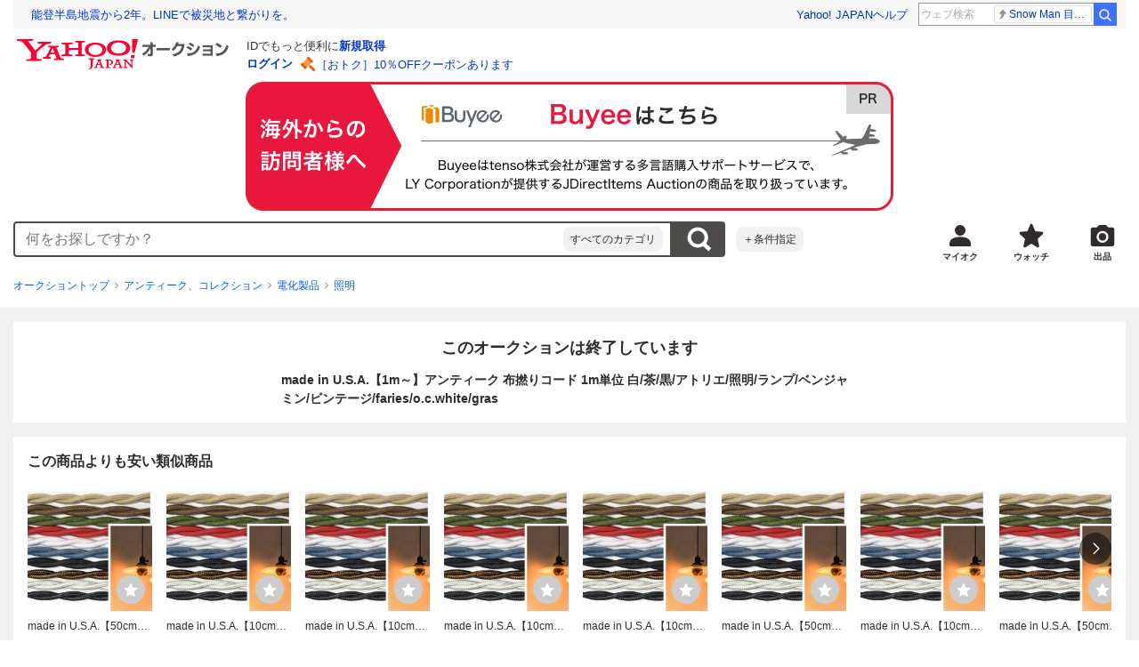

--- FILE ---
content_type: text/html; charset=utf-8
request_url: https://auctions.yahoo.co.jp/jp/auction/o1000906290
body_size: 41872
content:
<!DOCTYPE html><html lang="ja"><head><meta charSet="utf-8"/><meta name="viewport" content="width=device-width"/><link rel="preload" href="https://s.yimg.jp/images/templa/mhd/v3/css/mhd-v3-patch-pc.css" as="style"/><link rel="preload" as="image" href="https://s.yimg.jp/c/logo/f/2.1/a/auctions_r_34_2x.png"/><script>
                (function(w,d,s,l,i){w[l]=w[l]||[];w[l].push({'gtm.start':new Date().getTime(),event:'gtm.js'});var f=d.getElementsByTagName(s)[0],j=d.createElement(s),dl=l!='dataLayer'?'&l='+l:'';j.async=true;j.src='https://www.googletagmanager.com/gtm.js?id='+i+dl;f.parentNode.insertBefore(j,f);})(window,document,'script','dataLayer','GTM-M2B9CFJ2');
                </script><link rel="preload" as="image" href="https://auctions.c.yimg.jp/images.auctions.yahoo.co.jp/image/dr000/auc0110/users/e3b0c44298fc1c149afbf4c8996fb92427ae41e4649b934ca495991b7852b855/i-img1200x900-16022010199kasnj27178.jpg"/><title>Yahoo!オークション - made in U.S.A.【1m～】アンティーク 布撚りコー...</title><meta name="robots" content="index,follow,max-image-preview:large"/><meta name="description" content=" -＊現在、コットン製ダークブラウンが欠品中です（10月末〜11月頭に入荷予定）＊- -＊現在、ヤフオクでのみ当店通常価格【1m～／980円～】から10％オフ中です＊- この機会にぜひ本場アメリカの『完全 made in U.S.A』を… 当オークションは、【1メーター につき890円。上限 9"/><meta property="og:title" content="made in U.S.A.【1m～】アンティーク 布撚りコー... - Yahoo!オークション"/><meta property="og:description" content=" -＊現在、コットン製ダークブラウンが欠品中です（10月末〜11月頭に入荷予定）＊- -＊現在、ヤフオクでのみ当店通常価格【1m～／980円～】から10％オフ中です＊- この機会にぜひ本場アメリカの『完全 made in U.S.A』を… 当オークションは、【1メーター につき890円。上限 9"/><meta property="og:url" content="https://auctions.yahoo.co.jp/jp/auction/o1000906290"/><meta property="og:type" content="product"/><meta property="og:image" content="https://auctions.c.yimg.jp/images.auctions.yahoo.co.jp/image/dr000/auc0110/users/e3b0c44298fc1c149afbf4c8996fb92427ae41e4649b934ca495991b7852b855/i-img1200x900-16022010199kasnj27178.jpg"/><meta name="keywords" content=" 照明,電化製品,アンティーク、コレクション "/><meta name="twitter:app:url:iphone" content="yjauctions://auctionitem?auctionid=o1000906290"/><meta name="al:iphone:url" content="yjauctions://auctionitem?auctionid=o1000906290"/><meta name="twitter:app:url:googleplay" content="yjauctions://auctions.yahoo.co.jp/item/o1000906290"/><meta name="al:android:url" content="yjauctions://auctions.yahoo.co.jp/item/o1000906290"/><link rel="canonical" href="https://auctions.yahoo.co.jp/jp/auction/o1000906290"/><link rel="alternate" href="ios-app://35696829/yjacuctions/auctionitem?auctionid=o1000906290"/><link rel="alternate" href="android-app://jp.co.yahoo.android.yauction/yjauctions/auctions.yahoo.co.jp/item/o1000906290"/><script>var pageData = {"navigation":{"pageName":"PRODUCT","isLogin":0,"isPremium":0,"noSellExp":0,"noBidExp":0,"noWonExp":0,"lastBidTime":0,"lastWonTime":0,"isSeller":0,"isWinner":0,"isForeign":1,"device":"PC"},"items":{"productID":"o1000906290","productName":"made in U.S.A.【1m～】アンティーク 布撚りコード 1m単位 白/茶/黒/アトリエ/照明/ランプ/ベンジャミン/ビンテージ/faries/o.c.white/gras","productCategoryID":"20012","price":"890","starttime":"2025-05-19 08:02:56","endtime":"2025-05-23 13:25:47","winPrice":"890","quantity":"9","bids":"1","isStore":"0","isClosed":"1","hasWinner":"0","newBid":"1","enableBooth":"0","isAdult":"0","catid1":"0","catid2":"20000","catid3":"20004","catid4":"20012"}};</script><meta name="next-head-count" content="24"/><meta charSet="utf-8"/><meta http-equiv="x-dns-prefetch-control" content="on"/><link rel="preconnect dns-prefetch" href="//logql.yahoo.co.jp/" crossorigin=""/><link rel="preload" href="https://s.yimg.jp/images/ds/yas/ual-2.10.2.min.js" as="script"/><script id="yjsmhScript"></script><link rel="preload" href="https://auction-assets.c.yimg.jp/webfe/1.518.1/_next/static/css/pages/_app.css" as="style"/><link rel="stylesheet" href="https://auction-assets.c.yimg.jp/webfe/1.518.1/_next/static/css/pages/_app.css" data-n-g=""/><link rel="preload" href="https://auction-assets.c.yimg.jp/webfe/1.518.1/_next/static/css/8286.css" as="style"/><link rel="stylesheet" href="https://auction-assets.c.yimg.jp/webfe/1.518.1/_next/static/css/8286.css" data-n-p=""/><link rel="preload" href="https://auction-assets.c.yimg.jp/webfe/1.518.1/_next/static/css/4687.css" as="style"/><link rel="stylesheet" href="https://auction-assets.c.yimg.jp/webfe/1.518.1/_next/static/css/4687.css" data-n-p=""/><link rel="preload" href="https://auction-assets.c.yimg.jp/webfe/1.518.1/_next/static/css/5073.css" as="style"/><link rel="stylesheet" href="https://auction-assets.c.yimg.jp/webfe/1.518.1/_next/static/css/5073.css" data-n-p=""/><link rel="preload" href="https://auction-assets.c.yimg.jp/webfe/1.518.1/_next/static/css/9630.css" as="style"/><link rel="stylesheet" href="https://auction-assets.c.yimg.jp/webfe/1.518.1/_next/static/css/9630.css" data-n-p=""/><link rel="preload" href="https://auction-assets.c.yimg.jp/webfe/1.518.1/_next/static/css/5867.css" as="style"/><link rel="stylesheet" href="https://auction-assets.c.yimg.jp/webfe/1.518.1/_next/static/css/5867.css" data-n-p=""/><link rel="preload" href="https://auction-assets.c.yimg.jp/webfe/1.518.1/_next/static/css/pages/jp/auction/%5Baid%5D.css" as="style"/><link rel="stylesheet" href="https://auction-assets.c.yimg.jp/webfe/1.518.1/_next/static/css/pages/jp/auction/%5Baid%5D.css" data-n-p=""/><noscript data-n-css=""></noscript><script defer="" nomodule="" src="https://auction-assets.c.yimg.jp/webfe/1.518.1/_next/static/chunks/polyfills-42372ed130431b0a.js"></script><script src="https://auction-assets.c.yimg.jp/webfe/1.518.1/_next/static/chunks/webpack.js" defer=""></script><script src="https://auction-assets.c.yimg.jp/webfe/1.518.1/_next/static/chunks/framework.js" defer=""></script><script src="https://auction-assets.c.yimg.jp/webfe/1.518.1/_next/static/chunks/main.js" defer=""></script><script src="https://auction-assets.c.yimg.jp/webfe/1.518.1/_next/static/chunks/pages/_app.js" defer=""></script><script src="https://auction-assets.c.yimg.jp/webfe/1.518.1/_next/static/chunks/efcbc99e.js" defer=""></script><script src="https://auction-assets.c.yimg.jp/webfe/1.518.1/_next/static/chunks/8286.js" defer=""></script><script src="https://auction-assets.c.yimg.jp/webfe/1.518.1/_next/static/chunks/4687.js" defer=""></script><script src="https://auction-assets.c.yimg.jp/webfe/1.518.1/_next/static/chunks/2962.js" defer=""></script><script src="https://auction-assets.c.yimg.jp/webfe/1.518.1/_next/static/chunks/1664.js" defer=""></script><script src="https://auction-assets.c.yimg.jp/webfe/1.518.1/_next/static/chunks/3937.js" defer=""></script><script src="https://auction-assets.c.yimg.jp/webfe/1.518.1/_next/static/chunks/4126.js" defer=""></script><script src="https://auction-assets.c.yimg.jp/webfe/1.518.1/_next/static/chunks/9739.js" defer=""></script><script src="https://auction-assets.c.yimg.jp/webfe/1.518.1/_next/static/chunks/4122.js" defer=""></script><script src="https://auction-assets.c.yimg.jp/webfe/1.518.1/_next/static/chunks/4173.js" defer=""></script><script src="https://auction-assets.c.yimg.jp/webfe/1.518.1/_next/static/chunks/4956.js" defer=""></script><script src="https://auction-assets.c.yimg.jp/webfe/1.518.1/_next/static/chunks/2692.js" defer=""></script><script src="https://auction-assets.c.yimg.jp/webfe/1.518.1/_next/static/chunks/3427.js" defer=""></script><script src="https://auction-assets.c.yimg.jp/webfe/1.518.1/_next/static/chunks/277.js" defer=""></script><script src="https://auction-assets.c.yimg.jp/webfe/1.518.1/_next/static/chunks/2860.js" defer=""></script><script src="https://auction-assets.c.yimg.jp/webfe/1.518.1/_next/static/chunks/6616.js" defer=""></script><script src="https://auction-assets.c.yimg.jp/webfe/1.518.1/_next/static/chunks/8989.js" defer=""></script><script src="https://auction-assets.c.yimg.jp/webfe/1.518.1/_next/static/chunks/762.js" defer=""></script><script src="https://auction-assets.c.yimg.jp/webfe/1.518.1/_next/static/chunks/8451.js" defer=""></script><script src="https://auction-assets.c.yimg.jp/webfe/1.518.1/_next/static/chunks/pages/jp/auction/%5Baid%5D.js" defer=""></script><script src="https://auction-assets.c.yimg.jp/webfe/1.518.1/_next/static/webfe_1.518.1/_buildManifest.js" defer=""></script><script src="https://auction-assets.c.yimg.jp/webfe/1.518.1/_next/static/webfe_1.518.1/_ssgManifest.js" defer=""></script><style data-styled="" data-styled-version="6.1.0">.kjGlRg{margin:12px 0;}/*!sc*/
data-styled.g22[id="sc-5040939f-0"]{content:"kjGlRg,"}/*!sc*/
.fxJJNY{height:44px;padding:0 8px;background-color:#fff;border-bottom:1px solid #d9dde3;}/*!sc*/
@media (min-width:768px){.fxJJNY{height:60px;padding:0 4px;border-bottom:none;}}/*!sc*/
data-styled.g30[id="sc-3ff69787-0"]{content:"fxJJNY,"}/*!sc*/
.cPorxB{display:-webkit-box;display:-webkit-flex;display:-ms-flexbox;display:flex;-webkit-align-items:center;-webkit-box-align:center;-ms-flex-align:center;align-items:center;width:143px;height:44px;margin:0;overflow:hidden;}/*!sc*/
@media (min-width:768px){.cPorxB{width:238px;height:60px;}}/*!sc*/
data-styled.g31[id="sc-3ff69787-1"]{content:"cPorxB,"}/*!sc*/
.dBwhDH{min-height:92px;}/*!sc*/
.dBwhDH .mhd{box-sizing:content-box;}/*!sc*/
data-styled.g32[id="sc-41669be6-0"]{content:"dBwhDH,"}/*!sc*/
.jOybGC{margin-bottom:16px;}/*!sc*/
data-styled.g42[id="sc-f22ce963-0"]{content:"jOybGC,"}/*!sc*/
.bbhNzg{display:-ms-grid;display:grid;-ms-grid-columns:1fr auto;grid-template-columns:1fr auto;}/*!sc*/
data-styled.g43[id="sc-f22ce963-1"]{content:"bbhNzg,"}/*!sc*/
.brptkO{min-width:0;max-width:888px;}/*!sc*/
data-styled.g44[id="sc-f22ce963-2"]{content:"brptkO,"}/*!sc*/
.gRXmH{-ms-grid-column:2;-ms-grid-column-span:1;grid-column:2/3;}/*!sc*/
data-styled.g45[id="sc-f22ce963-3"]{content:"gRXmH,"}/*!sc*/
.iKJDhE{max-width:100%;overflow:hidden;padding-bottom:80px;}/*!sc*/
.iKJDhE .slick-list{overflow:visible!important;}/*!sc*/
.iKJDhE .slick-track{display:-webkit-box;display:-webkit-flex;display:-ms-flexbox;display:flex;}/*!sc*/
.iKJDhE .slick-slide{display:-webkit-box;display:-webkit-flex;display:-ms-flexbox;display:flex;-webkit-flex-shrink:0;-ms-flex-negative:0;flex-shrink:0;-webkit-align-items:stretch;-webkit-box-align:stretch;-ms-flex-align:stretch;align-items:stretch;-webkit-box-pack:center;-ms-flex-pack:center;-webkit-justify-content:center;justify-content:center;height:auto;}/*!sc*/
.iKJDhE .slick-slide >div{display:-webkit-box;display:-webkit-flex;display:-ms-flexbox;display:flex;}/*!sc*/
data-styled.g46[id="sc-86725324-0"]{content:"iKJDhE,"}/*!sc*/
.dollaZ{width:488px;margin:0 auto;}/*!sc*/
data-styled.g47[id="sc-86725324-1"]{content:"dollaZ,"}/*!sc*/
.emtYfT{position:relative;width:508px;margin-right:-10px;margin-left:-10px;}/*!sc*/
data-styled.g48[id="sc-86725324-2"]{content:"emtYfT,"}/*!sc*/
.dOfFuq{position:relative;display:-webkit-box!important;display:-webkit-flex!important;display:-ms-flexbox!important;display:flex!important;-webkit-flex-shrink:0;-ms-flex-negative:0;flex-shrink:0;-webkit-align-items:center;-webkit-box-align:center;-ms-flex-align:center;align-items:center;-webkit-box-pack:center;-ms-flex-pack:center;-webkit-justify-content:center;justify-content:center;width:488px!important;min-height:200px;max-height:488px;background-color:#f8f8f8;}/*!sc*/
data-styled.g49[id="sc-86725324-3"]{content:"dOfFuq,"}/*!sc*/
.hdUknz{width:auto;max-width:100%;height:auto;max-height:100%;}/*!sc*/
data-styled.g50[id="sc-86725324-4"]{content:"hdUknz,"}/*!sc*/
.jCbsxT{opacity:0.5;-webkit-transition:opacity 200ms;transition:opacity 200ms;}/*!sc*/
.slick-current .jCbsxT{cursor:pointer;opacity:1;}/*!sc*/
data-styled.g51[id="sc-86725324-5"]{content:"jCbsxT,"}/*!sc*/
.epXqqH{position:absolute;display:-webkit-box;display:-webkit-flex;display:-ms-flexbox;display:flex;-webkit-box-pack:center;-ms-flex-pack:center;-webkit-justify-content:center;justify-content:center;width:100%;}/*!sc*/
data-styled.g54[id="sc-86725324-8"]{content:"epXqqH,"}/*!sc*/
.dnRnnH{display:-ms-inline-grid;display:inline-grid;-ms-grid-columns:repeat(auto-fit,60px);grid-template-columns:repeat(auto-fit,60px);gap:12px;max-width:360px;margin-top:20px;}/*!sc*/
data-styled.g55[id="sc-86725324-9"]{content:"dnRnnH,"}/*!sc*/
.kJaQAe{display:-webkit-box;display:-webkit-flex;display:-ms-flexbox;display:flex;-webkit-align-items:center;-webkit-box-align:center;-ms-flex-align:center;align-items:center;-webkit-box-pack:center;-ms-flex-pack:center;-webkit-justify-content:center;justify-content:center;width:60px;height:60px;background-color:#f8f8f8;}/*!sc*/
@media (hover:hover){.kJaQAe{-webkit-transition:opacity 100ms cubic-bezier(0.42, 0, 0.58, 1);transition:opacity 100ms cubic-bezier(0.42, 0, 0.58, 1);}.kJaQAe:hover{opacity:0.7;}}/*!sc*/
.slick-active .kJaQAe{position:relative;cursor:default;}/*!sc*/
@media (hover:hover){.slick-active .kJaQAe:hover{opacity:1;}}/*!sc*/
.slick-active .kJaQAe::after{position:absolute;width:100%;height:100%;content:'';box-shadow:inset 0 0 0 4px #3083fd;}/*!sc*/
data-styled.g56[id="sc-86725324-10"]{content:"kJaQAe,"}/*!sc*/
.cmYcbN{position:absolute;top:0;z-index:10;width:100%;height:100%;}/*!sc*/
data-styled.g59[id="sc-86725324-13"]{content:"cmYcbN,"}/*!sc*/
.dqkBFa{right:calc(100% + 10px);}/*!sc*/
data-styled.g60[id="sc-86725324-14"]{content:"dqkBFa,"}/*!sc*/
.bFPrxb{left:calc(100% + 10px);}/*!sc*/
data-styled.g61[id="sc-86725324-15"]{content:"bFPrxb,"}/*!sc*/
.bhvAnG{position:absolute;top:50%;display:-webkit-box;display:-webkit-flex;display:-ms-flexbox;display:flex;-webkit-align-items:center;-webkit-box-align:center;-ms-flex-align:center;align-items:center;-webkit-box-pack:center;-ms-flex-pack:center;-webkit-justify-content:center;justify-content:center;width:36px;height:36px;background:rgba(0, 0, 0, 0.55);border-radius:50%;-webkit-transform:translateY(-50%);-moz-transform:translateY(-50%);-ms-transform:translateY(-50%);transform:translateY(-50%);}/*!sc*/
@media screen and (max-width:1182px){.bhvAnG{display:none;}}/*!sc*/
@media (hover:hover){.bhvAnG:hover{opacity:0.7;-webkit-transition:opacity 100ms cubic-bezier(0.42, 0, 0.58, 1);transition:opacity 100ms cubic-bezier(0.42, 0, 0.58, 1);}}/*!sc*/
data-styled.g62[id="sc-86725324-16"]{content:"bhvAnG,"}/*!sc*/
.dOnyqX{right:16px;}/*!sc*/
.dOnyqX>svg{margin-left:-1px;}/*!sc*/
data-styled.g63[id="sc-86725324-17"]{content:"dOnyqX,"}/*!sc*/
.gSjeOE{left:16px;}/*!sc*/
.gSjeOE>svg{margin-left:1px;}/*!sc*/
data-styled.g64[id="sc-86725324-18"]{content:"gSjeOE,"}/*!sc*/
.laTKiT{position:relative;}/*!sc*/
data-styled.g65[id="sc-fc719c93-0"]{content:"laTKiT,"}/*!sc*/
.fprRrm{position:absolute;top:0;left:0;z-index:10;width:100%;pointer-events:none;}/*!sc*/
data-styled.g66[id="sc-fc719c93-1"]{content:"fprRrm,"}/*!sc*/
.gcNqSJ{position:absolute;top:0;left:50%;z-index:10;width:100%;pointer-events:none;-webkit-transform:translateX(-244px);-moz-transform:translateX(-244px);-ms-transform:translateX(-244px);transform:translateX(-244px);}/*!sc*/
data-styled.g67[id="sc-fc719c93-2"]{content:"gcNqSJ,"}/*!sc*/
.kLgJCQ{position:relative;width:-webkit-fit-content;width:-moz-fit-content;width:fit-content;}/*!sc*/
data-styled.g78[id="sc-77e76674-0"]{content:"kLgJCQ,"}/*!sc*/
.hpCiNr{position:absolute;right:0;bottom:calc(100% + 12px);}/*!sc*/
data-styled.g80[id="sc-77e76674-2"]{content:"hpCiNr,"}/*!sc*/
.CSXxJ{display:-webkit-box;display:-webkit-flex;display:-ms-flexbox;display:flex;-webkit-align-items:center;-webkit-box-align:center;-ms-flex-align:center;align-items:center;}/*!sc*/
data-styled.g86[id="sc-70273590-0"]{content:"CSXxJ,"}/*!sc*/
.ljSjGL{position:relative;-webkit-box-flex:1;-webkit-flex-grow:1;-ms-flex-positive:1;flex-grow:1;}/*!sc*/
data-styled.g87[id="sc-70273590-1"]{content:"ljSjGL,"}/*!sc*/
.fbXWPA{position:absolute;top:100%;z-index:30;width:calc(100% - 60px);left:0;min-width:369px;}/*!sc*/
data-styled.g89[id="sc-70273590-3"]{content:"fbXWPA,"}/*!sc*/
.dzsBud{padding:8px;font-size:12px;line-height:1;white-space:nowrap;background-color:#f1f1f1;border-radius:8px;-webkit-transition:opacity 100ms cubic-bezier(0, 0, 0.58, 1);transition:opacity 100ms cubic-bezier(0, 0, 0.58, 1);}/*!sc*/
.dzsBud:link,.dzsBud:visited,.dzsBud:hover,.dzsBud:active{color:#2f2c2b;-webkit-text-decoration:none;text-decoration:none;}/*!sc*/
.dzsBud:hover{opacity:0.7;}/*!sc*/
data-styled.g90[id="sc-70273590-4"]{content:"dzsBud,"}/*!sc*/
.hoARXM{padding-left:32px;}/*!sc*/
data-styled.g105[id="sc-76fca413-0"]{content:"hoARXM,"}/*!sc*/
.ieQXTt{margin-bottom:16px;}/*!sc*/
data-styled.g117[id="sc-e40dd897-0"]{content:"ieQXTt,"}/*!sc*/
.cLUOYl{margin-bottom:12px;}/*!sc*/
data-styled.g118[id="sc-31ca58a7-0"]{content:"cLUOYl,"}/*!sc*/
.dinnNY{display:block;}/*!sc*/
@media (hover:hover){.dinnNY{-webkit-transition:opacity 100ms cubic-bezier(0.42, 0, 0.58, 1);transition:opacity 100ms cubic-bezier(0.42, 0, 0.58, 1);}.dinnNY:hover{opacity:0.7;}}/*!sc*/
data-styled.g119[id="sc-31ca58a7-1"]{content:"dinnNY,"}/*!sc*/
.cgqXCV{display:block;margin:0 auto;}/*!sc*/
data-styled.g122[id="sc-31ca58a7-4"]{content:"cgqXCV,"}/*!sc*/
.hhyzcC{content-visibility:auto;padding:0 16px;contain-intrinsic-size:148px;}/*!sc*/
data-styled.g123[id="sc-410f720-0"]{content:"hhyzcC,"}/*!sc*/
.knolBE{padding:16px 0;}/*!sc*/
data-styled.g124[id="sc-410f720-1"]{content:"knolBE,"}/*!sc*/
.iYnQTD{display:-ms-grid;display:grid;-ms-grid-columns:repeat(4,1fr);grid-template-columns:repeat(4,1fr);border-left:1px solid #d9d9d9;}/*!sc*/
data-styled.g125[id="sc-410f720-2"]{content:"iYnQTD,"}/*!sc*/
.jWiTyQ{display:-webkit-box;display:-webkit-flex;display:-ms-flexbox;display:flex;border-top:1px solid #d9d9d9;border-right:1px solid #d9d9d9;}/*!sc*/
.jWiTyQ:nth-child(odd){border-right:1px solid #d9d9d9;}/*!sc*/
data-styled.g126[id="sc-410f720-3"]{content:"jWiTyQ,"}/*!sc*/
.cOLdvj{-webkit-box-flex:1;-webkit-flex-grow:1;-ms-flex-positive:1;flex-grow:1;margin-right:4px;}/*!sc*/
data-styled.g127[id="sc-410f720-4"]{content:"cOLdvj,"}/*!sc*/
.iuAXLI{display:-webkit-box;display:-webkit-flex;display:-ms-flexbox;display:flex;-webkit-box-flex:1;-webkit-flex-grow:1;-ms-flex-positive:1;flex-grow:1;-webkit-align-items:center;-webkit-box-align:center;-ms-flex-align:center;align-items:center;-webkit-box-pack:justify;-webkit-justify-content:space-between;justify-content:space-between;padding:12px 16px;font-size:14px;color:#2f2c2b;}/*!sc*/
.iuAXLI:link,.iuAXLI:visited,.iuAXLI:hover,.iuAXLI:active{color:#2f2c2b;}/*!sc*/
@media (hover:hover){.iuAXLI{-webkit-transition:opacity 100ms cubic-bezier(0.42, 0, 0.58, 1);transition:opacity 100ms cubic-bezier(0.42, 0, 0.58, 1);}.iuAXLI:hover{-webkit-text-decoration:none;text-decoration:none;opacity:0.7;}}/*!sc*/
data-styled.g128[id="sc-410f720-5"]{content:"iuAXLI,"}/*!sc*/
.dIqEYO{display:-webkit-box;display:-webkit-flex;display:-ms-flexbox;display:flex;-webkit-flex-shrink:0;-ms-flex-negative:0;flex-shrink:0;}/*!sc*/
data-styled.g129[id="sc-410f720-6"]{content:"dIqEYO,"}/*!sc*/
.eOuKoI{display:-webkit-box;display:-webkit-flex;display:-ms-flexbox;display:flex;-webkit-flex-direction:column-reverse;-ms-flex-direction:column-reverse;flex-direction:column-reverse;}/*!sc*/
data-styled.g130[id="sc-410f720-7"]{content:"eOuKoI,"}/*!sc*/
.iKKYpC{display:-webkit-box;display:-webkit-flex;display:-ms-flexbox;display:flex;-webkit-align-items:center;-webkit-box-align:center;-ms-flex-align:center;align-items:center;-webkit-box-pack:center;-ms-flex-pack:center;-webkit-justify-content:center;justify-content:center;padding:16px;font-size:14px;line-height:1;border-top:1px solid #d9d9d9;}/*!sc*/
@media (hover:hover){.iKKYpC{-webkit-transition:opacity 100ms cubic-bezier(0.42, 0, 0.58, 1);transition:opacity 100ms cubic-bezier(0.42, 0, 0.58, 1);}.iKKYpC:hover{opacity:0.7;}}/*!sc*/
data-styled.g131[id="sc-410f720-8"]{content:"iKKYpC,"}/*!sc*/
.ZruPi{position:relative;top:-1px;margin-left:8px;}/*!sc*/
data-styled.g132[id="sc-410f720-9"]{content:"ZruPi,"}/*!sc*/
.eLwVWA{position:absolute;top:8px;left:8px;z-index:10;width:136px;height:136px;}/*!sc*/
data-styled.g133[id="sc-952bca2b-0"]{content:"eLwVWA,"}/*!sc*/
@media (hover:hover){.btSQSG:not(:disabled):hover{-webkit-text-decoration:underline;text-decoration:underline;}}/*!sc*/
data-styled.g212[id="sc-c10a89d0-0"]{content:"btSQSG,"}/*!sc*/
.dMZnUs{display:-ms-grid;display:grid;-ms-grid-columns:auto minmax(0,1fr);grid-template-columns:auto minmax(0,1fr);}/*!sc*/
data-styled.g213[id="sc-1b08a54b-0"]{content:"dMZnUs,"}/*!sc*/
.kuVKEG{padding-top:12px;padding-bottom:12px;padding-left:12px;font-size:14px;font-weight:bold;vertical-align:middle;border-top:1px solid #d9d9d9;}/*!sc*/
data-styled.g214[id="sc-692d621-0"]{content:"kuVKEG,"}/*!sc*/
.czQQLT{padding:12px 12px 12px 16px;font-size:14px;word-break:break-all;vertical-align:top;border-top:1px solid #d9d9d9;}/*!sc*/
data-styled.g215[id="sc-692d621-1"]{content:"czQQLT,"}/*!sc*/
.idDdYs{width:100%;}/*!sc*/
data-styled.g216[id="sc-83b432e2-0"]{content:"idDdYs,"}/*!sc*/
.jxa-DOk{display:inline-block;}/*!sc*/
.jxa-DOk:not(:last-of-type)::after{margin-right:4px;margin-left:4px;content:'>';}/*!sc*/
data-styled.g217[id="sc-83b432e2-1"]{content:"jxa-DOk,"}/*!sc*/
.bwvXmC{display:-ms-grid;display:grid;-ms-grid-columns:max-content 1fr;grid-template-columns:max-content 1fr;gap:4px 8px;-webkit-align-items:center;-webkit-box-align:center;-ms-flex-align:center;align-items:center;}/*!sc*/
data-styled.g235[id="sc-1f0603b0-0"]{content:"bwvXmC,"}/*!sc*/
.eNGAca{display:-webkit-box;display:-webkit-flex;display:-ms-flexbox;display:flex;-webkit-box-flex-wrap:wrap;-webkit-flex-wrap:wrap;-ms-flex-wrap:wrap;flex-wrap:wrap;-webkit-align-items:center;-webkit-box-align:center;-ms-flex-align:center;align-items:center;font-size:20px;}/*!sc*/
data-styled.g236[id="sc-1f0603b0-1"]{content:"eNGAca,"}/*!sc*/
.kxUAXU{font-size:24px;font-weight:bold;color:#e9173d;word-break:break-all;}/*!sc*/
data-styled.g237[id="sc-1f0603b0-2"]{content:"kxUAXU,"}/*!sc*/
.hKtMnc{font-size:14px;}/*!sc*/
data-styled.g244[id="sc-6162f90d-0"]{content:"hKtMnc,"}/*!sc*/
.cflVta{display:-webkit-box;display:-webkit-flex;display:-ms-flexbox;display:flex;-webkit-box-flex-wrap:wrap;-webkit-flex-wrap:wrap;-ms-flex-wrap:wrap;flex-wrap:wrap;}/*!sc*/
data-styled.g245[id="sc-6162f90d-1"]{content:"cflVta,"}/*!sc*/
.kjuejY{display:-webkit-box;display:-webkit-flex;display:-ms-flexbox;display:flex;-webkit-align-items:center;-webkit-box-align:center;-ms-flex-align:center;align-items:center;margin-right:16px;}/*!sc*/
data-styled.g246[id="sc-6162f90d-2"]{content:"kjuejY,"}/*!sc*/
.bCZtHW{width:100%;margin:4px 0 0;}/*!sc*/
data-styled.g247[id="sc-6162f90d-3"]{content:"bCZtHW,"}/*!sc*/
.hBrwAt{display:-webkit-box;display:-webkit-flex;display:-ms-flexbox;display:flex;-webkit-align-items:center;-webkit-box-align:center;-ms-flex-align:center;align-items:center;font-size:12px;border:1px solid #d9d9d9;padding:12px;}/*!sc*/
data-styled.g248[id="sc-f6449a9a-0"]{content:"hBrwAt,"}/*!sc*/
.fxfERr{-webkit-flex-shrink:0;-ms-flex-negative:0;flex-shrink:0;}/*!sc*/
data-styled.g249[id="sc-f6449a9a-1"]{content:"fxfERr,"}/*!sc*/
.iutocb{border-top:1px solid #d9d9d9;border-bottom:1px solid #d9d9d9;}/*!sc*/
data-styled.g256[id="sc-c5ecc32-0"]{content:"iutocb,"}/*!sc*/
.bcKmuQ{display:none;}/*!sc*/
data-styled.g257[id="sc-c5ecc32-1"]{content:"bcKmuQ,"}/*!sc*/
.jelUzu{display:-ms-grid;display:grid;-ms-grid-columns:1fr auto;grid-template-columns:1fr auto;-webkit-align-items:center;-webkit-box-align:center;-ms-flex-align:center;align-items:center;padding:12px;}/*!sc*/
data-styled.g258[id="sc-c5ecc32-2"]{content:"jelUzu,"}/*!sc*/
.ddevXC{-webkit-flex-shrink:0;-ms-flex-negative:0;flex-shrink:0;margin-left:8px;line-height:1;}/*!sc*/
data-styled.g259[id="sc-c5ecc32-3"]{content:"ddevXC,"}/*!sc*/
.jbFVfx{width:1%;padding:0 32px 4px 0;font-size:14px;font-weight:normal;white-space:nowrap;vertical-align:middle;}/*!sc*/
data-styled.g260[id="sc-c5ecc32-4"]{content:"jbFVfx,"}/*!sc*/
.fVtFPY{padding-bottom:4px;font-size:14px;vertical-align:middle;}/*!sc*/
data-styled.g261[id="sc-c5ecc32-5"]{content:"fVtFPY,"}/*!sc*/
.jSVWCI{width:100%;height:100%;object-fit:cover;border-radius:50%;}/*!sc*/
data-styled.g264[id="sc-20427fdf-0"]{content:"jSVWCI,"}/*!sc*/
.ikmTwG{background-color:#fff;padding:12px 0;border:1px solid #d9d9d9;}/*!sc*/
data-styled.g272[id="sc-6ba98225-0"]{content:"ikmTwG,"}/*!sc*/
.klrdyB{width:56px;height:56px;}/*!sc*/
data-styled.g273[id="sc-6ba98225-1"]{content:"klrdyB,"}/*!sc*/
.ebTTEH{font-size:14px;word-break:break-all;}/*!sc*/
data-styled.g278[id="sc-6ba98225-6"]{content:"ebTTEH,"}/*!sc*/
.dwzUyu{display:-webkit-box;display:-webkit-flex;display:-ms-flexbox;display:flex;-webkit-align-items:center;-webkit-box-align:center;-ms-flex-align:center;align-items:center;}/*!sc*/
data-styled.g279[id="sc-6ba98225-7"]{content:"dwzUyu,"}/*!sc*/
.fVbWGh{position:relative;width:72px;height:18px;margin-right:4px;vertical-align:middle;}/*!sc*/
.fVbWGh::before,.fVbWGh::after{position:absolute;top:0;width:100%;height:100%;content:'';background-repeat:no-repeat;-webkit-background-size:auto 100%;background-size:auto 100%;}/*!sc*/
.fVbWGh::before{left:0;width:99.7%;background-image:url([data-uri]);-webkit-background-position:left top;background-position:left top;}/*!sc*/
.fVbWGh::after{right:0;width:calc(100% - 99.7%);background-image:url([data-uri]);-webkit-background-position:right top;background-position:right top;}/*!sc*/
data-styled.g280[id="sc-6ba98225-8"]{content:"fVbWGh,"}/*!sc*/
.khSozN{display:-webkit-box;display:-webkit-flex;display:-ms-flexbox;display:flex;-webkit-align-items:center;-webkit-box-align:center;-ms-flex-align:center;align-items:center;margin-bottom:4px;font-size:12px;font-weight:bold;color:#e9173d;}/*!sc*/
.khSozN::before{width:16px;height:16px;margin-right:4px;content:'';background:url([data-uri]) center no-repeat;}/*!sc*/
data-styled.g282[id="sc-6ba98225-10"]{content:"khSozN,"}/*!sc*/
.YuelQ{position:relative;padding-top:12px;margin-top:12px;}/*!sc*/
.YuelQ::before{position:absolute;top:0;left:50%;display:block;width:calc(100% - 24px);content:'';border-top:1px solid #d9d9d9;-webkit-transform:translateX(-50%);-moz-transform:translateX(-50%);-ms-transform:translateX(-50%);transform:translateX(-50%);}/*!sc*/
.YuelQ:empty{display:none;}/*!sc*/
data-styled.g283[id="sc-6ba98225-11"]{content:"YuelQ,"}/*!sc*/
.iYSvCY{display:block;}/*!sc*/
data-styled.g284[id="sc-6ba98225-12"]{content:"iYSvCY,"}/*!sc*/
.kfOdev{max-width:648px;margin:0 auto;}/*!sc*/
data-styled.g329[id="sc-c688073e-0"]{content:"kfOdev,"}/*!sc*/
.eITaxY{font-size:14px;font-weight:bold;word-break:break-all;}/*!sc*/
data-styled.g331[id="sc-c688073e-2"]{content:"eITaxY,"}/*!sc*/
.izpaCn{position:relative;overflow-x:auto;}/*!sc*/
data-styled.g333[id="sc-bd24a1d0-0"]{content:"izpaCn,"}/*!sc*/
.gtAvGj{word-break:break-all;}/*!sc*/
data-styled.g334[id="sc-bd24a1d0-1"]{content:"gtAvGj,"}/*!sc*/
.fTKYpL{position:relative;}/*!sc*/
data-styled.g340[id="sc-ff3407e7-0"]{content:"fTKYpL,"}/*!sc*/
.eTzLQx{word-break:break-all;}/*!sc*/
data-styled.g341[id="sc-ff3407e7-1"]{content:"eTzLQx,"}/*!sc*/
.fouhkB{display:-ms-grid;display:grid;-ms-grid-columns:minmax(0,1fr) 428px;grid-template-columns:minmax(0,1fr) 428px;gap:32px;}/*!sc*/
data-styled.g343[id="sc-26e48127-0"]{content:"fouhkB,"}/*!sc*/
.lkLBro{display:-webkit-box;display:-webkit-flex;display:-ms-flexbox;display:flex;-webkit-flex-direction:column;-ms-flex-direction:column;flex-direction:column;}/*!sc*/
.lkLBro >*:not(style)+*:not(:is(style,:empty)){margin-top:32px!important;}/*!sc*/
data-styled.g344[id="sc-26e48127-1"]{content:"lkLBro,"}/*!sc*/
</style></head><body><div id="__next"><div class="gv-l-wrapper--Ws9NwKFNbyWYE7nxjLuX gv-l-wrapper--pc--_primi6oV0lxUon24qBz gv-l-wrapper--liquid--DUh_xjqnp7OuyX4KmObC" id="wrapper"><header class="gv-l-header--x08n25swK4TimjnzPqsA"><div class="gv-l-headerInner--gmEJwcnBd6SrLgPqMmfH"><div class="sc-41669be6-0 dBwhDH"><script> YAHOO = window.YAHOO || {};</script><div data-mhd="mhd" class="mhd"></div><noscript><div class="sc-3ff69787-0 fxJJNY"><a href="https://auctions.yahoo.co.jp/" class="sc-3ff69787-1 cPorxB"><img src="https://s.yimg.jp/c/logo/s/2.1/a/auctions_r_22_2x.png" width="143" height="22" alt="Yahoo!オークション"/></a></div></noscript></div><div class="emg" data-emg="emg"><div class="emg3" data-emg="emg3"></div><div class="emg2" data-emg="emg2"></div><div class="emg1" data-emg="emg1"></div></div><noscript><div class="sc-5040939f-0 kjGlRg"><div class="gv-Message--VfQdydFv7R7rEI8GeaBO gv-Message--alert--De9baJxVmoKEGFkibTJ5 gv-Message--medium--qjnxkNtdQGEzSZAlkJex" aria-label="alert"><div class="gv-Message__header--jdLeu2eKpHOVlzsE66hc"><div class="gv-Message__title--LH5jdTQahCQcSMpCRKBX"><p>現在JavaScriptの設定が無効になっています。</p></div></div><div class="gv-Message__body--FeAqUabTSAoud4RUrcAw"><div class="gv-Message__content--WOF2PiX81GlSd4I0veBS"><p>すべての機能を利用するにはJavaScriptの設定を有効にしてください。（<a href="https://support.yahoo-net.jp/noscript" target="_blank" rel="nofollow noopener noreferrer">確認する</a>）</p></div></div></div></div></noscript><div id="buyee"><aside class="sc-31ca58a7-0 cLUOYl"><a href="https://buyee.jp/item/jdirectitems/auction/o1000906290?lang=ja&amp;rc=yaucc" target="_blank" rel="noopener noreferrer nofollow" data-cl-params="_cl_vmodule:abye;_cl_link:ja;_cl_position:1" class="sc-31ca58a7-1 sc-31ca58a7-3 dinnNY"><img src="https://s.yimg.jp/images/auc/all/common/image/1.0.0/banner_buyeeJaPc.png" width="728" height="145" alt="海外からの訪問者様へ Buyeeはこちら" lang="ja" class="sc-31ca58a7-4 cgqXCV"/></a></aside></div><div class="sc-f22ce963-0 jOybGC"><div class="sc-f22ce963-1 bbhNzg"><div class="sc-f22ce963-2 brptkO"><div class="gv-Stack--u0Jmo3VPNKDclxaV81yY gv-Stack--vSpace3--S2Cxu7BHcdDqpCfy3dhV gv-Stack--column--m0srWbu5GtyINNqZXAcv gv-Stack--nowrap--NGjRta1Qhd655VMZzLPA gv-Stack--alignStretch--C502kiIPA_E3E52eQjpb"><div id="sbox"><div class="sc-70273590-0 CSXxJ"><form action="https://auctions.yahoo.co.jp/search/search" class="sc-70273590-1 ljSjGL"><input type="hidden" name="auccat" value="0"/><input type="hidden" name="tab_ex" value="commerce"/><input type="hidden" name="ei" value="utf-8"/><input type="hidden" id="aq" name="aq" value="-1"/><input type="hidden" id="oq" name="oq" value=""/><input type="hidden" id="sc_i" name="sc_i" value=""/><input type="hidden" id="fr" name="fr" value=""/><div class="gv-Search--rET1EYUASaUrdCJhaTfv"><div class="gv-Search__inner--nBKeu_WUIE2Zf8sbjhRw"><div class="gv-Search__inputWrap--gEQnJTABNdxNi_Mf7lHo"><input type="search" placeholder="何をお探しですか？" class="gv-Search__input--YUtuEQSn5vX73QVMYQhK" data-cl-params="_cl_vmodule:sbox;_cl_link:sbox;_cl_position:1" name="p" aria-activedescendant="" aria-autocomplete="list" aria-controls="downshift-:R2lrj6:-menu" aria-expanded="false" aria-labelledby="downshift-:R2lrj6:-label" autoComplete="off" id="downshift-:R2lrj6:-input" role="combobox" value=""/></div><div class="gv-Search__endElement--MjxS479JvK7WDfVrJZMm"><div class="gv-u-marginR2--A6Dnnbh0se7KMgCZRAe5"><button type="button" data-cl-params="_cl_vmodule:sbox;_cl_link:lk;_cl_position:1;catid:0" class="sc-70273590-4 dzsBud">すべてのカテゴリ</button></div></div></div><button type="submit" class="gv-Search__searchButton--F49ICtU9mXtJZiBncnNM" data-cl-params="_cl_vmodule:sbox;_cl_link:button;_cl_position:1">検索する</button></div><div class="sc-70273590-3 fbXWPA"></div></form><div class="gv-u-displayFlex--av7XqOZMZRH9NOGJwbwp gv-u-marginL3--hW5BDeDAlH6RkD6ASmxn"><a href="https://auctions.yahoo.co.jp/search/advanced?auccat=0" data-cl-params="_cl_vmodule:sbox;_cl_link:adv;_cl_position:1" class="sc-70273590-4 dzsBud">＋条件指定</a></div></div></div></div></div><div class="sc-f22ce963-3 gRXmH"><div id="navHead"><div class="sc-76fca413-0 hoARXM"><nav class="gv-GlobalNavPc--vKvwaXmJg9y92IQ8ZgSQ"><ul class="gv-GlobalNavPc__items--nWdz2VdbLMPVq4HcDUUY"><li class="gv-GlobalNavPc__item--gkWl2zqZtERP89bWuFAl gv-GlobalNavPc__item--my--newLLVUL3__DKsiL6qIW"><a class="gv-GlobalNavPc__link--msMLYBFTcA1Uw6pAhTaT" href="https://auctions.yahoo.co.jp/my" data-cl-params="_cl_vmodule:nav_head;_cl_link:myauc;_cl_position:1" rel="nofollow"><span class="gv-GlobalNavPc__icon--FLhOUWfdERVal6JeaeLA"></span><span class="gv-GlobalNavPc__text--AJkxbOtyBwIoVzdcGyd6">マイオク</span></a></li><li class="gv-GlobalNavPc__item--gkWl2zqZtERP89bWuFAl gv-GlobalNavPc__item--watch--ATUI7Z8zLsR2mbx6MoXS"><a class="gv-GlobalNavPc__link--msMLYBFTcA1Uw6pAhTaT" href="https://auctions.yahoo.co.jp/openwatchlist/jp/show/mystatus?select=watchlist&amp;watchclosed=0" data-cl-params="_cl_vmodule:nav_head;_cl_link:wl_head;_cl_position:1" rel="nofollow"><span class="gv-GlobalNavPc__icon--FLhOUWfdERVal6JeaeLA"></span><span class="gv-GlobalNavPc__text--AJkxbOtyBwIoVzdcGyd6">ウォッチ</span></a></li><li class="gv-GlobalNavPc__item--gkWl2zqZtERP89bWuFAl gv-GlobalNavPc__item--sell--A2dNfddWC1vbQn8PgKrb"><a class="gv-GlobalNavPc__link--msMLYBFTcA1Uw6pAhTaT" href="https://auctions.yahoo.co.jp/jp/show/submit?category=20012" data-cl-params="_cl_vmodule:nav_head;_cl_link:sell;_cl_position:1" rel="nofollow"><span class="gv-GlobalNavPc__icon--FLhOUWfdERVal6JeaeLA"></span><span class="gv-GlobalNavPc__text--AJkxbOtyBwIoVzdcGyd6">出品</span></a></li></ul></nav></div></div></div></div></div><div class="sc-e40dd897-0 ieQXTt"><ol class="gv-Breadcrumb--yS5rWrfAc7a1036HK4dG"><li class="gv-Breadcrumb__item--FbI5k1dILAfNCb2GmKwM"><a class="gv-Breadcrumb__link--Vg08sB2Vl5nx13f3GGdM" href="https://auctions.yahoo.co.jp/" data-cl-params="_cl_vmodule:cmtde;_cl_link:cat;_cl_position:1">オークショントップ</a></li><li class="gv-Breadcrumb__item--FbI5k1dILAfNCb2GmKwM"><a class="gv-Breadcrumb__link--Vg08sB2Vl5nx13f3GGdM" href="https://auctions.yahoo.co.jp/list5/20000-category.html" data-cl-params="_cl_vmodule:cmtde;_cl_link:cat;_cl_position:2;catid:20000">アンティーク、コレクション</a></li><li class="gv-Breadcrumb__item--FbI5k1dILAfNCb2GmKwM"><a class="gv-Breadcrumb__link--Vg08sB2Vl5nx13f3GGdM" href="https://auctions.yahoo.co.jp/list5/20004-category.html" data-cl-params="_cl_vmodule:cmtde;_cl_link:cat;_cl_position:3;catid:20004">電化製品</a></li><li class="gv-Breadcrumb__item--FbI5k1dILAfNCb2GmKwM"><a class="gv-Breadcrumb__link--Vg08sB2Vl5nx13f3GGdM" href="https://auctions.yahoo.co.jp/category/list/20012" data-cl-params="_cl_vmodule:cmtde;_cl_link:cat;_cl_position:4;catid:20012">照明</a></li></ol></div></div></header><main class="gv-l-content--vylfY8ucwifDaEwcwkr5"><div class="gv-l-contentInner--OZpvVuCbfBpfMmmeOqK1"><div class="gv-l-contentHeader--lx2ANAugg9M1QNQNBBa9"><div></div><div id="closedNotice"><div class="gv-Card--uDxEvPl4of_XKZDma4LM gv-Card--medium--eeP_7YLhJmtWeMj_yWk2"><div class="sc-c688073e-0 kfOdev"><div class="gv-Stack--u0Jmo3VPNKDclxaV81yY gv-Stack--vSpace3--S2Cxu7BHcdDqpCfy3dhV gv-Stack--column--m0srWbu5GtyINNqZXAcv gv-Stack--nowrap--NGjRta1Qhd655VMZzLPA gv-Stack--alignCenter--T71lKcu00dbIuHDCaMlG"><p class="gv-u-fontSize18--LAYgIVUgJgZze7ebAzGX gv-u-fontWeightBold--sVSx7bUE6MAd26cg9XrB">このオークションは終了しています</p><p class="sc-c688073e-2 eITaxY">made in U.S.A.【1m～】アンティーク 布撚りコード 1m単位 白/茶/黒/アトリエ/照明/ランプ/ベンジャミン/ビンテージ/faries/o.c.white/gras</p></div></div></div></div></div><div class="gv-l-contentBody--Qwy_MjRHhcuz_Mavr7WX"><div class="gv-l-main--HLwwq9o9Zj7HfsqkEANg"><section class="gv-Card--uDxEvPl4of_XKZDma4LM gv-Card--medium--eeP_7YLhJmtWeMj_yWk2"><div class="gv-Stack--u0Jmo3VPNKDclxaV81yY gv-Stack--vSpace8--MSU_v4F99wKC7pUUIUoS gv-Stack--column--m0srWbu5GtyINNqZXAcv gv-Stack--nowrap--NGjRta1Qhd655VMZzLPA gv-Stack--alignStretch--C502kiIPA_E3E52eQjpb"><div class="sc-26e48127-0 fouhkB"><div class="gv-Stack--u0Jmo3VPNKDclxaV81yY gv-Stack--vSpace8--MSU_v4F99wKC7pUUIUoS gv-Stack--column--m0srWbu5GtyINNqZXAcv gv-Stack--nowrap--NGjRta1Qhd655VMZzLPA gv-Stack--alignStretch--C502kiIPA_E3E52eQjpb"><div class="sc-fc719c93-0 laTKiT"><div id="imageGallery"><div class="sc-86725324-0 iKJDhE"><div class="sc-86725324-1 dollaZ"><div class="sc-86725324-2 emtYfT"><div class="slick-slider slick-initialized" dir="ltr"><button data-cl-params="_cl_vmodule:aimg;_cl_link:left;_cl_position:1" data-role="none" class="sc-86725324-13 sc-86725324-14 cmYcbN dqkBFa slick-arrow slick-prev" style="display:block"><span class="sc-86725324-16 sc-86725324-17 bhvAnG dOnyqX"><svg width="16" height="16" viewBox="0 0 24 24" fill="currentColor" xmlns="http://www.w3.org/2000/svg" role="img" class="gv-u-colorInverseOnSurface--BLjPjVoy6Vsmhg5RONZn" aria-label="前へ"><path d="m9.017 12.005 7.875 7.875a.932.932 0 0 1 .275.688c0 .275-.092.512-.275.712-.2.2-.438.3-.713.3a.973.973 0 0 1-.712-.3l-8.225-8.225a1.363 1.363 0 0 1-.325-.5 1.6 1.6 0 0 1-.1-.55 1.6 1.6 0 0 1 .1-.55 1.37 1.37 0 0 1 .325-.5l8.25-8.25c.2-.2.433-.296.7-.287.267.008.5.112.7.312.183.2.28.433.287.7a.916.916 0 0 1-.287.7l-7.875 7.875Z"></path></svg></span></button><div class="slick-list"><div class="slick-track" style="width:1100%;left:-100%"><div data-index="-1" tabindex="-1" class="slick-slide slick-cloned" aria-hidden="true" style="width:9.090909090909092%"><div><div tabindex="-1" style="width:100%;display:inline-block" class="sc-86725324-3 dOfFuq"><img src="https://auctions.c.yimg.jp/images.auctions.yahoo.co.jp/image/dr000/auc0110/users/e3b0c44298fc1c149afbf4c8996fb92427ae41e4649b934ca495991b7852b855/i-img900x858-1602201019wjmpam27178.jpg" width="900" height="858" alt="made in U.S.A.【1m～】アンティーク 布撚りコード 1m単位 白/茶/黒/アトリエ/照明/ランプ/ベンジャミン/ビンテージ/faries/o.c.white/gras_画像5" class="sc-86725324-4 sc-86725324-5 hdUknz jCbsxT"/></div></div></div><div data-index="0" class="slick-slide slick-active slick-current" tabindex="-1" aria-hidden="false" style="outline:none;width:9.090909090909092%"><div><div tabindex="-1" style="width:100%;display:inline-block" class="sc-86725324-3 dOfFuq"><img src="https://auctions.c.yimg.jp/images.auctions.yahoo.co.jp/image/dr000/auc0110/users/e3b0c44298fc1c149afbf4c8996fb92427ae41e4649b934ca495991b7852b855/i-img1200x900-16022010199kasnj27178.jpg" width="1200" height="900" alt="made in U.S.A.【1m～】アンティーク 布撚りコード 1m単位 白/茶/黒/アトリエ/照明/ランプ/ベンジャミン/ビンテージ/faries/o.c.white/gras_画像1" class="sc-86725324-4 sc-86725324-5 hdUknz jCbsxT"/></div></div></div><div data-index="1" class="slick-slide" tabindex="-1" aria-hidden="true" style="outline:none;width:9.090909090909092%"><div><div tabindex="-1" style="width:100%;display:inline-block" class="sc-86725324-3 dOfFuq"><img src="https://auctions.c.yimg.jp/images.auctions.yahoo.co.jp/image/dr000/auc0110/users/e3b0c44298fc1c149afbf4c8996fb92427ae41e4649b934ca495991b7852b855/i-img900x669-16022010199puhvy27178.jpg" width="900" height="669" alt="made in U.S.A.【1m～】アンティーク 布撚りコード 1m単位 白/茶/黒/アトリエ/照明/ランプ/ベンジャミン/ビンテージ/faries/o.c.white/gras_画像2" class="sc-86725324-4 sc-86725324-5 hdUknz jCbsxT"/></div></div></div><div data-index="2" class="slick-slide" tabindex="-1" aria-hidden="true" style="outline:none;width:9.090909090909092%"><div><div tabindex="-1" style="width:100%;display:inline-block" class="sc-86725324-3 dOfFuq"><img src="https://auctions.c.yimg.jp/images.auctions.yahoo.co.jp/image/dr000/auc0110/users/e3b0c44298fc1c149afbf4c8996fb92427ae41e4649b934ca495991b7852b855/i-img900x584-1602201019tphjfn27178.jpg" width="900" height="584" alt="made in U.S.A.【1m～】アンティーク 布撚りコード 1m単位 白/茶/黒/アトリエ/照明/ランプ/ベンジャミン/ビンテージ/faries/o.c.white/gras_画像3" loading="lazy" class="sc-86725324-4 sc-86725324-5 hdUknz jCbsxT"/></div></div></div><div data-index="3" class="slick-slide" tabindex="-1" aria-hidden="true" style="outline:none;width:9.090909090909092%"><div><div tabindex="-1" style="width:100%;display:inline-block" class="sc-86725324-3 dOfFuq"><img src="https://auctions.c.yimg.jp/images.auctions.yahoo.co.jp/image/dr000/auc0110/users/e3b0c44298fc1c149afbf4c8996fb92427ae41e4649b934ca495991b7852b855/i-img900x665-1602201019mqavqj27178.jpg" width="900" height="665" alt="made in U.S.A.【1m～】アンティーク 布撚りコード 1m単位 白/茶/黒/アトリエ/照明/ランプ/ベンジャミン/ビンテージ/faries/o.c.white/gras_画像4" loading="lazy" class="sc-86725324-4 sc-86725324-5 hdUknz jCbsxT"/></div></div></div><div data-index="4" class="slick-slide" tabindex="-1" aria-hidden="true" style="outline:none;width:9.090909090909092%"><div><div tabindex="-1" style="width:100%;display:inline-block" class="sc-86725324-3 dOfFuq"><img src="https://auctions.c.yimg.jp/images.auctions.yahoo.co.jp/image/dr000/auc0110/users/e3b0c44298fc1c149afbf4c8996fb92427ae41e4649b934ca495991b7852b855/i-img900x858-1602201019wjmpam27178.jpg" width="900" height="858" alt="made in U.S.A.【1m～】アンティーク 布撚りコード 1m単位 白/茶/黒/アトリエ/照明/ランプ/ベンジャミン/ビンテージ/faries/o.c.white/gras_画像5" class="sc-86725324-4 sc-86725324-5 hdUknz jCbsxT"/></div></div></div><div data-index="5" tabindex="-1" class="slick-slide slick-cloned" aria-hidden="true" style="width:9.090909090909092%"><div><div tabindex="-1" style="width:100%;display:inline-block" class="sc-86725324-3 dOfFuq"><img src="https://auctions.c.yimg.jp/images.auctions.yahoo.co.jp/image/dr000/auc0110/users/e3b0c44298fc1c149afbf4c8996fb92427ae41e4649b934ca495991b7852b855/i-img1200x900-16022010199kasnj27178.jpg" width="1200" height="900" alt="made in U.S.A.【1m～】アンティーク 布撚りコード 1m単位 白/茶/黒/アトリエ/照明/ランプ/ベンジャミン/ビンテージ/faries/o.c.white/gras_画像1" class="sc-86725324-4 sc-86725324-5 hdUknz jCbsxT"/></div></div></div><div data-index="6" tabindex="-1" class="slick-slide slick-cloned" aria-hidden="true" style="width:9.090909090909092%"><div><div tabindex="-1" style="width:100%;display:inline-block" class="sc-86725324-3 dOfFuq"><img src="https://auctions.c.yimg.jp/images.auctions.yahoo.co.jp/image/dr000/auc0110/users/e3b0c44298fc1c149afbf4c8996fb92427ae41e4649b934ca495991b7852b855/i-img900x669-16022010199puhvy27178.jpg" width="900" height="669" alt="made in U.S.A.【1m～】アンティーク 布撚りコード 1m単位 白/茶/黒/アトリエ/照明/ランプ/ベンジャミン/ビンテージ/faries/o.c.white/gras_画像2" class="sc-86725324-4 sc-86725324-5 hdUknz jCbsxT"/></div></div></div><div data-index="7" tabindex="-1" class="slick-slide slick-cloned" aria-hidden="true" style="width:9.090909090909092%"><div><div tabindex="-1" style="width:100%;display:inline-block" class="sc-86725324-3 dOfFuq"><img src="https://auctions.c.yimg.jp/images.auctions.yahoo.co.jp/image/dr000/auc0110/users/e3b0c44298fc1c149afbf4c8996fb92427ae41e4649b934ca495991b7852b855/i-img900x584-1602201019tphjfn27178.jpg" width="900" height="584" alt="made in U.S.A.【1m～】アンティーク 布撚りコード 1m単位 白/茶/黒/アトリエ/照明/ランプ/ベンジャミン/ビンテージ/faries/o.c.white/gras_画像3" loading="lazy" class="sc-86725324-4 sc-86725324-5 hdUknz jCbsxT"/></div></div></div><div data-index="8" tabindex="-1" class="slick-slide slick-cloned" aria-hidden="true" style="width:9.090909090909092%"><div><div tabindex="-1" style="width:100%;display:inline-block" class="sc-86725324-3 dOfFuq"><img src="https://auctions.c.yimg.jp/images.auctions.yahoo.co.jp/image/dr000/auc0110/users/e3b0c44298fc1c149afbf4c8996fb92427ae41e4649b934ca495991b7852b855/i-img900x665-1602201019mqavqj27178.jpg" width="900" height="665" alt="made in U.S.A.【1m～】アンティーク 布撚りコード 1m単位 白/茶/黒/アトリエ/照明/ランプ/ベンジャミン/ビンテージ/faries/o.c.white/gras_画像4" loading="lazy" class="sc-86725324-4 sc-86725324-5 hdUknz jCbsxT"/></div></div></div><div data-index="9" tabindex="-1" class="slick-slide slick-cloned" aria-hidden="true" style="width:9.090909090909092%"><div><div tabindex="-1" style="width:100%;display:inline-block" class="sc-86725324-3 dOfFuq"><img src="https://auctions.c.yimg.jp/images.auctions.yahoo.co.jp/image/dr000/auc0110/users/e3b0c44298fc1c149afbf4c8996fb92427ae41e4649b934ca495991b7852b855/i-img900x858-1602201019wjmpam27178.jpg" width="900" height="858" alt="made in U.S.A.【1m～】アンティーク 布撚りコード 1m単位 白/茶/黒/アトリエ/照明/ランプ/ベンジャミン/ビンテージ/faries/o.c.white/gras_画像5" class="sc-86725324-4 sc-86725324-5 hdUknz jCbsxT"/></div></div></div></div></div><button data-cl-params="_cl_vmodule:aimg;_cl_link:right;_cl_position:1" data-role="none" class="sc-86725324-13 sc-86725324-15 cmYcbN bFPrxb slick-arrow slick-next" style="display:block"><span class="sc-86725324-16 sc-86725324-18 bhvAnG gSjeOE"><svg width="16" height="16" viewBox="0 0 24 24" fill="currentColor" xmlns="http://www.w3.org/2000/svg" role="img" class="gv-u-colorInverseOnSurface--BLjPjVoy6Vsmhg5RONZn" aria-label="次へ"><path d="M14.983 11.995 7.108 4.12a.933.933 0 0 1-.275-.688c0-.275.092-.512.275-.712.2-.2.438-.3.713-.3.275 0 .512.1.712.3l8.225 8.225c.15.15.258.317.325.5s.1.367.1.55c0 .183-.033.367-.1.55a1.37 1.37 0 0 1-.325.5l-8.25 8.25c-.2.2-.433.296-.7.287a1.006 1.006 0 0 1-.7-.312c-.183-.2-.28-.433-.287-.7a.916.916 0 0 1 .287-.7l7.875-7.875Z"></path></svg></span></button><div class="sc-86725324-8 epXqqH slick-dots"><ul class="sc-86725324-9 dnRnnH"><li class="slick-active"><button data-cl-params="_cl_vmodule:aimg;_cl_link:thumb;_cl_position:1" class="sc-86725324-10 kJaQAe"><img src="https://auc-pctr.c.yimg.jp/i/auctions.c.yimg.jp/images.auctions.yahoo.co.jp/image/dr000/auc0110/users/e3b0c44298fc1c149afbf4c8996fb92427ae41e4649b934ca495991b7852b855/i-img1200x900-16022010199kasnj27178.jpg?pri=l&amp;w=214&amp;h=214&amp;up=0&amp;nf_src=sy&amp;nf_path=images/auc/pc/top/image/1.0.3/na_170x170.png&amp;nf_st=200" width="1200" height="900" alt="made in U.S.A.【1m～】アンティーク 布撚りコード 1m単位 白/茶/黒/アトリエ/照明/ランプ/ベンジャミン/ビンテージ/faries/o.c.white/gras_サムネイル画像1" class="sc-86725324-4 hdUknz"/></button></li><li class=""><button data-cl-params="_cl_vmodule:aimg;_cl_link:thumb;_cl_position:2" class="sc-86725324-10 kJaQAe"><img src="https://auc-pctr.c.yimg.jp/i/auctions.c.yimg.jp/images.auctions.yahoo.co.jp/image/dr000/auc0110/users/e3b0c44298fc1c149afbf4c8996fb92427ae41e4649b934ca495991b7852b855/i-img900x669-16022010199puhvy27178.jpg?pri=l&amp;w=214&amp;h=214&amp;up=0&amp;nf_src=sy&amp;nf_path=images/auc/pc/top/image/1.0.3/na_170x170.png&amp;nf_st=200" width="900" height="669" alt="made in U.S.A.【1m～】アンティーク 布撚りコード 1m単位 白/茶/黒/アトリエ/照明/ランプ/ベンジャミン/ビンテージ/faries/o.c.white/gras_サムネイル画像2" class="sc-86725324-4 hdUknz"/></button></li><li class=""><button data-cl-params="_cl_vmodule:aimg;_cl_link:thumb;_cl_position:3" class="sc-86725324-10 kJaQAe"><img src="https://auc-pctr.c.yimg.jp/i/auctions.c.yimg.jp/images.auctions.yahoo.co.jp/image/dr000/auc0110/users/e3b0c44298fc1c149afbf4c8996fb92427ae41e4649b934ca495991b7852b855/i-img900x584-1602201019tphjfn27178.jpg?pri=l&amp;w=214&amp;h=214&amp;up=0&amp;nf_src=sy&amp;nf_path=images/auc/pc/top/image/1.0.3/na_170x170.png&amp;nf_st=200" width="900" height="584" alt="made in U.S.A.【1m～】アンティーク 布撚りコード 1m単位 白/茶/黒/アトリエ/照明/ランプ/ベンジャミン/ビンテージ/faries/o.c.white/gras_サムネイル画像3" class="sc-86725324-4 hdUknz"/></button></li><li class=""><button data-cl-params="_cl_vmodule:aimg;_cl_link:thumb;_cl_position:4" class="sc-86725324-10 kJaQAe"><img src="https://auc-pctr.c.yimg.jp/i/auctions.c.yimg.jp/images.auctions.yahoo.co.jp/image/dr000/auc0110/users/e3b0c44298fc1c149afbf4c8996fb92427ae41e4649b934ca495991b7852b855/i-img900x665-1602201019mqavqj27178.jpg?pri=l&amp;w=214&amp;h=214&amp;up=0&amp;nf_src=sy&amp;nf_path=images/auc/pc/top/image/1.0.3/na_170x170.png&amp;nf_st=200" width="900" height="665" alt="made in U.S.A.【1m～】アンティーク 布撚りコード 1m単位 白/茶/黒/アトリエ/照明/ランプ/ベンジャミン/ビンテージ/faries/o.c.white/gras_サムネイル画像4" class="sc-86725324-4 hdUknz"/></button></li><li class=""><button data-cl-params="_cl_vmodule:aimg;_cl_link:thumb;_cl_position:5" class="sc-86725324-10 kJaQAe"><img src="https://auc-pctr.c.yimg.jp/i/auctions.c.yimg.jp/images.auctions.yahoo.co.jp/image/dr000/auc0110/users/e3b0c44298fc1c149afbf4c8996fb92427ae41e4649b934ca495991b7852b855/i-img900x858-1602201019wjmpam27178.jpg?pri=l&amp;w=214&amp;h=214&amp;up=0&amp;nf_src=sy&amp;nf_path=images/auc/pc/top/image/1.0.3/na_170x170.png&amp;nf_st=200" width="900" height="858" alt="made in U.S.A.【1m～】アンティーク 布撚りコード 1m単位 白/茶/黒/アトリエ/照明/ランプ/ベンジャミン/ビンテージ/faries/o.c.white/gras_サムネイル画像5" class="sc-86725324-4 hdUknz"/></button></li></ul></div></div></div></div></div></div><div class="sc-fc719c93-2 gcNqSJ"><p class="sc-952bca2b-0 eLwVWA"><img src="[data-uri]" width="136" height="136" alt="SOLD"/></p></div><div class="sc-fc719c93-1 fprRrm"></div></div></div><div class="sc-26e48127-1 lkLBro"><div class="gv-Stack--u0Jmo3VPNKDclxaV81yY gv-Stack--vSpace3--S2Cxu7BHcdDqpCfy3dhV gv-Stack--column--m0srWbu5GtyINNqZXAcv gv-Stack--nowrap--NGjRta1Qhd655VMZzLPA gv-Stack--alignStretch--C502kiIPA_E3E52eQjpb"><div class="gv-Stack--u0Jmo3VPNKDclxaV81yY gv-Stack--vSpace1--mf_xPkzmIdK6qmNuyzQC gv-Stack--column--m0srWbu5GtyINNqZXAcv gv-Stack--nowrap--NGjRta1Qhd655VMZzLPA gv-Stack--alignStretch--C502kiIPA_E3E52eQjpb"><div class="sc-26e48127-2 jpoNBD js_auc_highlightsearch"><div id="itemTitle"><div class="sc-ff3407e7-0 fTKYpL"><div class="sc-ff3407e7-1 eTzLQx"><h1 class="gv-u-fontSize16--_aSkEz8L_OSLLKFaubKB gv-u-fontWeightBold--sVSx7bUE6MAd26cg9XrB">made in U.S.A.【1m～】アンティーク 布撚りコード 1m単位 白/茶/黒/アトリエ/照明/ランプ/ベンジャミン/ビンテージ/faries/o.c.white/gras</h1></div></div></div></div></div><div class="gv-Stack--u0Jmo3VPNKDclxaV81yY gv-Stack--hSpace3--hYYnJFchZbrxxJ6oqaee gv-Stack--row--pYaEuAl4E8GlpVqxHHCw gv-Stack--nowrap--NGjRta1Qhd655VMZzLPA gv-Stack--alignFlexStart--kFRP6NwGn3esqoCsSXhO gv-Stack--justifySpaceBetween--mjnHe2vpBwVU5eGGJl3I"><div class="gv-Stack--u0Jmo3VPNKDclxaV81yY gv-Stack--vSpace3--S2Cxu7BHcdDqpCfy3dhV gv-Stack--column--m0srWbu5GtyINNqZXAcv gv-Stack--nowrap--NGjRta1Qhd655VMZzLPA gv-Stack--alignStretch--C502kiIPA_E3E52eQjpb"><dl class="sc-1f0603b0-0 bwvXmC"><dt class="gv-u-fontSize16--_aSkEz8L_OSLLKFaubKB gv-u-colorContentOnSurfaceVariant--iGAjy0BdpomNMjXrpED_">即決</dt><dd class="sc-1f0603b0-1 eNGAca"><span class="sc-1f0603b0-2 kxUAXU">890<!-- -->円</span><span class="gv-u-fontSize12--s5WnvVgDScOXPWU7Mgqd gv-u-colorContentOnSurfaceVariant--iGAjy0BdpomNMjXrpED_">（税0円）</span></dd></dl></div><div class="sc-77e76674-0 kLgJCQ"><div class="sc-77e76674-1"><div class="sc-77e76674-2 hpCiNr"></div></div></div></div><div id="itemStatus"><div class="sc-6162f90d-0 hKtMnc"><ul class="sc-6162f90d-1 cflVta"><li class="sc-6162f90d-2 kjuejY"><div class="gv-Stack--u0Jmo3VPNKDclxaV81yY gv-Stack--hSpace1--hCY53KOXYSzwtwKr9swY gv-Stack--row--pYaEuAl4E8GlpVqxHHCw gv-Stack--nowrap--NGjRta1Qhd655VMZzLPA gv-Stack--alignCenter--T71lKcu00dbIuHDCaMlG"><svg width="20" height="20" viewBox="0 0 24 24" fill="currentColor" xmlns="http://www.w3.org/2000/svg" role="img" class="gv-u-colorContentOnSurfaceVariant--iGAjy0BdpomNMjXrpED_" aria-label="入札" aria-hidden="true"><path fill-rule="evenodd" d="M3.586 12.07a2 2 0 0 0 0 2.83l3.534 3.535a2 2 0 0 0 2.828 0l8.484-8.485a2 2 0 0 0 0-2.829l-3.535-3.535a2 2 0 0 0-2.828 0L3.586 12.07Zm11.665 1.062-2.121 2.121 5.746 5.748 2.121-2.122-5.746-5.747Z" clip-rule="evenodd"></path></svg><p class="gv-u-fontSize16--_aSkEz8L_OSLLKFaubKB">1<!-- -->件</p></div></li><li class="sc-6162f90d-2 kjuejY"><div class="gv-Stack--u0Jmo3VPNKDclxaV81yY gv-Stack--hSpace1--hCY53KOXYSzwtwKr9swY gv-Stack--row--pYaEuAl4E8GlpVqxHHCw gv-Stack--nowrap--NGjRta1Qhd655VMZzLPA gv-Stack--alignCenter--T71lKcu00dbIuHDCaMlG"><svg width="20" height="20" viewBox="0 0 24 24" fill="currentColor" xmlns="http://www.w3.org/2000/svg" role="img" class="gv-u-colorContentOnSurfaceVariant--iGAjy0BdpomNMjXrpED_" aria-label="時間" aria-hidden="true"><path fill-rule="evenodd" d="M2 12C2 6.48 6.47 2 11.99 2 17.52 2 22 6.48 22 12s-4.48 10-10.01 10C6.47 22 2 17.52 2 12Zm2 0c0 4.42 3.58 8 8 8s8-3.58 8-8-3.58-8-8-8-8 3.58-8 8Zm7-5h1.5v5.25l4.5 2.67-.75 1.23L11 13V7Z" clip-rule="evenodd"></path></svg><span class="gv-u-fontSize12--s5WnvVgDScOXPWU7Mgqd gv-u-colorTextGray--OzMlIYwM3n8ZKUl0z2ES">5月23日（金）13時25分<!-- --> <!-- -->終了</span></div></li><li class="sc-6162f90d-2 sc-6162f90d-3 kjuejY bCZtHW"><div class="gv-Stack--u0Jmo3VPNKDclxaV81yY gv-Stack--hSpace1--hCY53KOXYSzwtwKr9swY gv-Stack--row--pYaEuAl4E8GlpVqxHHCw gv-Stack--nowrap--NGjRta1Qhd655VMZzLPA gv-Stack--alignCenter--T71lKcu00dbIuHDCaMlG"><svg width="20" height="20" viewBox="0 0 24 24" fill="currentColor" xmlns="http://www.w3.org/2000/svg" role="img" class="gv-u-colorContentOnSurfaceVariant--iGAjy0BdpomNMjXrpED_" aria-label="状態"><path d="m10 19-2.5-5.5L2 11l5.5-2.5L10 3l2.5 5.5L18 11l-5.5 2.5L10 19Zm8 2-1.25-2.75L14 17l2.75-1.25L18 13l1.25 2.75L22 17l-2.75 1.25L18 21Z"></path></svg><span class="gv-u-fontSize16--_aSkEz8L_OSLLKFaubKB">未使用</span></div></li></ul></div></div></div><div class="gv-Stack--u0Jmo3VPNKDclxaV81yY gv-Stack--vSpace3--S2Cxu7BHcdDqpCfy3dhV gv-Stack--column--m0srWbu5GtyINNqZXAcv gv-Stack--nowrap--NGjRta1Qhd655VMZzLPA gv-Stack--alignStretch--C502kiIPA_E3E52eQjpb"><div id="lineAccountNotice"><div class="sc-f6449a9a-0 hBrwAt"><img src="[data-uri]" width="29" height="29" alt="LINE"/><span class="gv-u-marginX2--IE1SaXe60HspzUw2bABa"><span class="gv-u-fontWeightBold--sVSx7bUE6MAd26cg9XrB">あなただけの特別なクーポンを受け取れます</span></span><a href="https://auctions.yahoo.co.jp/topic/promo/lineoa/" data-cl-params="_cl_vmodule:idlineoa;_cl_link:lk;_cl_position:1" target="_blank" rel="noopener noreferrer nofollow" class="sc-f6449a9a-1 fxfERr">詳細</a></div></div></div><div class="gv-Stack--u0Jmo3VPNKDclxaV81yY gv-Stack--vSpace4--H1IjexjLLoVyaMmcBpgR gv-Stack--column--m0srWbu5GtyINNqZXAcv gv-Stack--nowrap--NGjRta1Qhd655VMZzLPA gv-Stack--alignStretch--C502kiIPA_E3E52eQjpb"><div id="sellerInfo"><section class="sc-6ba98225-0 ikmTwG"><div class="gv-u-paddingX3--S78u5vW8L5d6FZCEy0_Z"><div class="gv-Stack--u0Jmo3VPNKDclxaV81yY gv-Stack--vSpace2--GgiwvRx2nEyiz0lOF1fy gv-Stack--column--m0srWbu5GtyINNqZXAcv gv-Stack--nowrap--NGjRta1Qhd655VMZzLPA gv-Stack--alignStretch--C502kiIPA_E3E52eQjpb"><div class="gv-Stack--u0Jmo3VPNKDclxaV81yY gv-Stack--hSpace2--YXZZtdYQFuIN6CLhy5AP gv-Stack--row--pYaEuAl4E8GlpVqxHHCw gv-Stack--nowrap--NGjRta1Qhd655VMZzLPA gv-Stack--alignCenter--T71lKcu00dbIuHDCaMlG"><div class="sc-6ba98225-1 klrdyB"><img src="https://displayname-pctr.c.yimg.jp/d/display-name/9fc990da9398abd56fc43b6462ba71209f06a19e683c4f3e72b05aa27cd66082.png?tag=20230307152950&amp;h=128&amp;w=128" alt="" width="100%" height="100%" loading="lazy" class="sc-20427fdf-0 jSVWCI"/></div><div class="gv-Stack--u0Jmo3VPNKDclxaV81yY gv-Stack--vSpace1--mf_xPkzmIdK6qmNuyzQC gv-Stack--column--m0srWbu5GtyINNqZXAcv gv-Stack--nowrap--NGjRta1Qhd655VMZzLPA gv-Stack--alignStretch--C502kiIPA_E3E52eQjpb"><header class="sc-6ba98225-6 ebTTEH"><h2 class="gv-Heading--kAIOU7uq68gIXh6WMpSy gv-Heading--h4--DEq_aeK3wpRAqXOgMjr6"><span class="gv-Heading__title--MgXtObZTEVUts8ZX5BGE"><span class="sc-6ba98225-12 iYSvCY"><a href="https://auctions.yahoo.co.jp/seller/Aq73oa8LQ5RtEqgo7kUSwg9Vs6JH2" data-cl-params="_cl_vmodule:seller;_cl_link:slfinfo;_cl_position:1">＊ ＊ ＊ ＊ ＊</a> <!-- -->さん</span></span></h2></header><div class="gv-Stack--u0Jmo3VPNKDclxaV81yY gv-Stack--hSpace4--n6s443dKTM8nol_lklhi gv-Stack--row--pYaEuAl4E8GlpVqxHHCw gv-Stack--nowrap--NGjRta1Qhd655VMZzLPA gv-Stack--alignCenter--T71lKcu00dbIuHDCaMlG"><div class="sc-6ba98225-7 dwzUyu"><span class="sc-6ba98225-8 fVbWGh"></span><span class="gv-u-fontSize12--s5WnvVgDScOXPWU7Mgqd gv-u-fontWeightBold--sVSx7bUE6MAd26cg9XrB">評価<!-- --> <a data-cl-params="_cl_vmodule:seller;_cl_link:rtg_ttl;_cl_position:1" href="https://auctions.yahoo.co.jp/jp/show/rating?auc_user_id=Aq73oa8LQ5RtEqgo7kUSwg9Vs6JH2" rel="nofollow">1438</a></span></div><p class="gv-Stack--u0Jmo3VPNKDclxaV81yY gv-Stack--hSpace1--hCY53KOXYSzwtwKr9swY gv-Stack--row--pYaEuAl4E8GlpVqxHHCw gv-Stack--nowrap--NGjRta1Qhd655VMZzLPA gv-Stack--alignCenter--T71lKcu00dbIuHDCaMlG"><svg width="16" height="16" viewBox="0 0 24 24" fill="currentColor" xmlns="http://www.w3.org/2000/svg" role="img" class="gv-u-colorExtendedChecked--NAhZabBAuITaa2KKTF0H" aria-hidden="true"><path d="m11.19 1.273-7 3.11C3.47 4.703 3 5.423 3 6.213v4.7c0 5.55 3.84 10.74 9 12 5.16-1.26 9-6.45 9-12v-4.7c0-.79-.47-1.51-1.19-1.83l-7-3.11c-.51-.23-1.11-.23-1.62 0Zm-1.9 14.93-2.59-2.59a.996.996 0 1 1 1.41-1.41l1.89 1.88 5.88-5.88a.996.996 0 1 1 1.41 1.41l-6.59 6.59a.996.996 0 0 1-1.41 0Z"></path></svg><a class="gv-u-fontSize12--s5WnvVgDScOXPWU7Mgqd" href="https://support.yahoo-net.jp/PccAuctions/s/article/H000013920" target="_blank" rel="noopener noreferrer" data-cl-params="_cl_vmodule:seller;_cl_link:ekcvb;_cl_position:1">本人確認済</a></p></div></div></div><dl class="gv-u-bgColorContainerSurfaceLow--eIH0ok8_27ksS_e28MBH gv-u-padding3--tXOiXSSReNffL21Kux6d"><dt class="sc-6ba98225-10 khSozN">スピード発送</dt><dd class="gv-u-fontSize12--s5WnvVgDScOXPWU7Mgqd"><span class="gv-u-marginR2--A6Dnnbh0se7KMgCZRAe5">この出品者は平均24時間以内に発送しています</span><a href="https://support.yahoo-net.jp/PccAuctions/s/article/H000014036" rel="noopener noreferrer nofollow" target="_blank" data-cl-params="_cl_vmodule:seller;_cl_link:spedbth;_cl_position:1" data-cl-nofollow="on">詳細</a></dd></dl></div></div><div class="sc-6ba98225-11 YuelQ"><p class="gv-u-paddingT3--RmcUJMSiS7_hS5H9JD3s gv-u-paddingX3--S78u5vW8L5d6FZCEy0_Z"><span class="gv-u-fontSize12--s5WnvVgDScOXPWU7Mgqd gv-u-colorContentOnSurfaceVariant--iGAjy0BdpomNMjXrpED_">※商品削除などのお問い合わせは</span><a class="gv-u-fontSize12--s5WnvVgDScOXPWU7Mgqd" data-cl-nofollow="on" href="https://support.yahoo-net.jp/PccAuctions/s/article/H000008859" target="_blank" rel="nofollow noopener noreferrer">こちら</a></p></div></section></div></div><div class="gv-Stack--u0Jmo3VPNKDclxaV81yY gv-Stack--vSpace4--H1IjexjLLoVyaMmcBpgR gv-Stack--column--m0srWbu5GtyINNqZXAcv gv-Stack--nowrap--NGjRta1Qhd655VMZzLPA gv-Stack--alignStretch--C502kiIPA_E3E52eQjpb"><section class="gv-Card--uDxEvPl4of_XKZDma4LM gv-Card--noMargin--Q_E0poxTvEa8sYTrGIG1 gv-Card--noPadding--qgxuQuobo2eb2Oh3vL1c gv-Card--medium--eeP_7YLhJmtWeMj_yWk2"><div class="gv-u-paddingX3--S78u5vW8L5d6FZCEy0_Z gv-u-paddingB3--uptJun08QlNktfZ39VOD gv-u-paddingT0--YLfr2BmITFJ8Qkftzzay"><h2 class="gv-Heading--kAIOU7uq68gIXh6WMpSy gv-Heading--h2--jbWkcL2WWSMNLIik4x_Q gv-Heading--medium--HYbTnjyvxrXvQYz6bsxW"><span class="gv-Heading__title--MgXtObZTEVUts8ZX5BGE">商品情報</span></h2></div><div id="itemInfo"><dl class="sc-1b08a54b-0 dMZnUs"><dt class="sc-692d621-0 kuVKEG">カテゴリ</dt><dd class="sc-692d621-1 czQQLT"><ul class="sc-83b432e2-0 idDdYs"><li class="sc-83b432e2-1 jxa-DOk"><a href="https://auctions.yahoo.co.jp/list5/20000-category.html" data-cl-params="_cl_vmodule:category;_cl_link:lk;_cl_position:2;catid:20000">アンティーク、コレクション</a></li><li class="sc-83b432e2-1 jxa-DOk"><a href="https://auctions.yahoo.co.jp/list5/20004-category.html" data-cl-params="_cl_vmodule:category;_cl_link:lk;_cl_position:3;catid:20004">電化製品</a></li><li class="sc-83b432e2-1 jxa-DOk"><a href="https://auctions.yahoo.co.jp/category/list/20012" data-cl-params="_cl_vmodule:category;_cl_link:lk;_cl_position:4;catid:20012">照明</a></li></ul></dd><dt class="sc-692d621-0 kuVKEG">商品の状態</dt><dd class="sc-692d621-1 czQQLT"><a href="https://support.yahoo-net.jp/SccAuctions/s/article/H000008849" rel="nofollow" data-cl-params="_cl_vmodule:cndtn;_cl_link:lk;_cl_position:1">未使用</a></dd><dt class="sc-692d621-0 kuVKEG">個数</dt><dd class="sc-692d621-1 czQQLT">9<!-- -->個</dd><dt class="sc-692d621-0 kuVKEG">発送までの日数</dt><dd class="sc-692d621-1 czQQLT">支払い手続きから1～2日で発送</dd><dt class="sc-692d621-0 kuVKEG">発送元の地域</dt><dd class="sc-692d621-1 czQQLT">東京都</dd><dt class="sc-692d621-0 kuVKEG">支払い方法</dt><dd class="sc-692d621-1 czQQLT">Yahoo!かんたん決済<span class="gv-u-marginL1--i6F2l1YqWSWjPuByVWx3"><button class="gv-u-fontSize14--POG6xd1dZ1EIvaGPlqub gv-u-colorTextLink--O0D53y20SkJC62SMvNBg gv-u-verticalAlignBaseline--H2obYxwB5hjZpwrCOCni" type="button" data-cl-params="_cl_vmodule:py;_cl_link:pyinfo;_cl_position:1" data-cl-nofollow="on"><span class="sc-c10a89d0-0 btSQSG">詳細</span></button></span></dd></dl></div><div id="otherInfo"><div class="sc-c5ecc32-0 iutocb"><div role="button" tabindex="0"><header class="sc-c5ecc32-2 jelUzu"><h3 class="gv-Heading--kAIOU7uq68gIXh6WMpSy gv-Heading--h4--DEq_aeK3wpRAqXOgMjr6"><span class="gv-Heading__title--MgXtObZTEVUts8ZX5BGE">その他の情報</span></h3><div class="sc-c5ecc32-3 ddevXC"><svg width="20" height="20" viewBox="0 0 24 24" fill="currentColor" xmlns="http://www.w3.org/2000/svg" role="img" class="gv-u-colorContentOnSurfaceVariant--iGAjy0BdpomNMjXrpED_" aria-hidden="true"><path d="m12.005 14.983 7.875-7.875a.933.933 0 0 1 .688-.275c.275 0 .512.092.712.275.2.2.3.438.3.713 0 .275-.1.512-.3.712l-8.225 8.225c-.15.15-.317.258-.5.325s-.367.1-.55.1c-.183 0-.367-.033-.55-.1a1.362 1.362 0 0 1-.5-.325l-8.25-8.25a.916.916 0 0 1-.287-.7c.008-.267.112-.5.312-.7.2-.183.433-.28.7-.287.267-.009.5.087.7.287l7.875 7.875Z"></path></svg></div></header></div><div class="sc-c5ecc32-1 bcKmuQ"><div class="gv-u-paddingX3--S78u5vW8L5d6FZCEy0_Z gv-u-paddingB3--uptJun08QlNktfZ39VOD"><table><tbody><tr><th class="sc-c5ecc32-4 jbFVfx">オークションID</th><td class="sc-c5ecc32-5 fVtFPY">o1000906290</td></tr><tr><th class="sc-c5ecc32-4 jbFVfx">開始時の価格</th><td class="sc-c5ecc32-5 fVtFPY">890<!-- -->円<!-- -->（税0円）</td></tr><tr><th class="sc-c5ecc32-4 jbFVfx">開始日時</th><td class="sc-c5ecc32-5 fVtFPY">2025年5月19日（月）8時2分</td></tr><tr><th class="sc-c5ecc32-4 jbFVfx">終了日時</th><td class="sc-c5ecc32-5 fVtFPY">2025年5月23日（金）13時25分</td></tr><tr><th class="sc-c5ecc32-4 jbFVfx">早期終了</th><td class="sc-c5ecc32-5 fVtFPY">あり</td></tr><tr><th class="sc-c5ecc32-4 jbFVfx">自動延長</th><td class="sc-c5ecc32-5 fVtFPY">なし</td></tr><tr><th class="sc-c5ecc32-4 jbFVfx">返品の可否</th><td class="sc-c5ecc32-5 fVtFPY">返品不可</td></tr><tr><th class="sc-c5ecc32-4 jbFVfx"><a href="https://support.yahoo-net.jp/SccAuctions/s/article/H000008827" rel="nofollow" data-cl-params="_cl_vmodule:ainfo2;_cl_link:rtg_help;_cl_position:1">入札者評価制限</a></th><td class="sc-c5ecc32-5 fVtFPY">あり</td></tr><tr><th class="sc-c5ecc32-4 jbFVfx"><a href="https://support.yahoo-net.jp/SccAuctions/s/article/H000008838" rel="nofollow" data-cl-params="_cl_vmodule:ainfo2;_cl_link:auth_help;_cl_position:1">入札者認証制限</a></th><td class="sc-c5ecc32-5 fVtFPY">あり</td></tr></tbody></table></div></div></div></div></section></div></div></div><div class="sc-26e48127-2 jpoNBD js_auc_highlightsearch"><div id="description"><section class="sc-bd24a1d0-0 izpaCn"><header class="gv-u-marginB4--ZTD57ef4Heq6kpZlamoD"><h2 class="gv-Heading--kAIOU7uq68gIXh6WMpSy gv-Heading--h2--jbWkcL2WWSMNLIik4x_Q"><span class="gv-Heading__title--MgXtObZTEVUts8ZX5BGE">商品説明</span></h2></header><div class="sc-bd24a1d0-1 gtAvGj"><div>-＊現在、コットン製ダークブラウンが欠品中です（10月末〜11月頭に入荷予定）＊-<br/><br/><br/><br/><br/><br/>-＊現在、ヤフオクでのみ当店通常価格【1m～／980円～】から10％オフ中です＊-<br/>この機会にぜひ本場アメリカの『完全 made in U.S.A』を…...</div></div></section></div></div></div></section></div></div><div class="gv-l-contentFooter--gEODPiPjFBzHUJc5rn5F"><div id="categoryList"><section class="gv-Card--uDxEvPl4of_XKZDma4LM gv-Card--noPadding--qgxuQuobo2eb2Oh3vL1c gv-Card--medium--eeP_7YLhJmtWeMj_yWk2"><div class="sc-410f720-0 hhyzcC"><header class="sc-410f720-1 knolBE"><h2 class="gv-Heading--kAIOU7uq68gIXh6WMpSy gv-Heading--h4--DEq_aeK3wpRAqXOgMjr6"><span class="gv-Heading__title--MgXtObZTEVUts8ZX5BGE">別のカテゴリで探す</span></h2></header><ul class="sc-410f720-2 iYnQTD"><li class="sc-410f720-3 jWiTyQ"><a href="https://auctions.yahoo.co.jp/list3/23336-category.html" data-cl-params="_cl_vmodule:paracat;_cl_link:catlk;_cl_position:1;catid:23336" class="sc-410f720-5 iuAXLI"><span class="sc-410f720-4 cOLdvj">コンピュータ</span><span class="sc-410f720-6 dIqEYO"><svg width="12" height="12" viewBox="0 0 24 24" fill="currentColor" xmlns="http://www.w3.org/2000/svg" role="img" class="gv-u-colorContentOnSurfaceVariant--iGAjy0BdpomNMjXrpED_" aria-hidden="true"><path d="M14.983 11.995 7.108 4.12a.933.933 0 0 1-.275-.688c0-.275.092-.512.275-.712.2-.2.438-.3.713-.3.275 0 .512.1.712.3l8.225 8.225c.15.15.258.317.325.5s.1.367.1.55c0 .183-.033.367-.1.55a1.37 1.37 0 0 1-.325.5l-8.25 8.25c-.2.2-.433.296-.7.287a1.006 1.006 0 0 1-.7-.312c-.183-.2-.28-.433-.287-.7a.916.916 0 0 1 .287-.7l7.875-7.875Z"></path></svg></span></a></li><li class="sc-410f720-3 jWiTyQ"><a href="https://auctions.yahoo.co.jp/list3/23632-category.html" data-cl-params="_cl_vmodule:paracat;_cl_link:catlk;_cl_position:2;catid:23632" class="sc-410f720-5 iuAXLI"><span class="sc-410f720-4 cOLdvj">家電、AV、カメラ</span><span class="sc-410f720-6 dIqEYO"><svg width="12" height="12" viewBox="0 0 24 24" fill="currentColor" xmlns="http://www.w3.org/2000/svg" role="img" class="gv-u-colorContentOnSurfaceVariant--iGAjy0BdpomNMjXrpED_" aria-hidden="true"><path d="M14.983 11.995 7.108 4.12a.933.933 0 0 1-.275-.688c0-.275.092-.512.275-.712.2-.2.438-.3.713-.3.275 0 .512.1.712.3l8.225 8.225c.15.15.258.317.325.5s.1.367.1.55c0 .183-.033.367-.1.55a1.37 1.37 0 0 1-.325.5l-8.25 8.25c-.2.2-.433.296-.7.287a1.006 1.006 0 0 1-.7-.312c-.183-.2-.28-.433-.287-.7a.916.916 0 0 1 .287-.7l7.875-7.875Z"></path></svg></span></a></li><li class="sc-410f720-3 jWiTyQ"><a href="https://auctions.yahoo.co.jp/list3/22152-category.html" data-cl-params="_cl_vmodule:paracat;_cl_link:catlk;_cl_position:3;catid:22152" class="sc-410f720-5 iuAXLI"><span class="sc-410f720-4 cOLdvj">音楽</span><span class="sc-410f720-6 dIqEYO"><svg width="12" height="12" viewBox="0 0 24 24" fill="currentColor" xmlns="http://www.w3.org/2000/svg" role="img" class="gv-u-colorContentOnSurfaceVariant--iGAjy0BdpomNMjXrpED_" aria-hidden="true"><path d="M14.983 11.995 7.108 4.12a.933.933 0 0 1-.275-.688c0-.275.092-.512.275-.712.2-.2.438-.3.713-.3.275 0 .512.1.712.3l8.225 8.225c.15.15.258.317.325.5s.1.367.1.55c0 .183-.033.367-.1.55a1.37 1.37 0 0 1-.325.5l-8.25 8.25c-.2.2-.433.296-.7.287a1.006 1.006 0 0 1-.7-.312c-.183-.2-.28-.433-.287-.7a.916.916 0 0 1 .287-.7l7.875-7.875Z"></path></svg></span></a></li><li class="sc-410f720-3 jWiTyQ"><a href="https://auctions.yahoo.co.jp/list4/21600-category.html" data-cl-params="_cl_vmodule:paracat;_cl_link:catlk;_cl_position:4;catid:21600" class="sc-410f720-5 iuAXLI"><span class="sc-410f720-4 cOLdvj">本、雑誌</span><span class="sc-410f720-6 dIqEYO"><svg width="12" height="12" viewBox="0 0 24 24" fill="currentColor" xmlns="http://www.w3.org/2000/svg" role="img" class="gv-u-colorContentOnSurfaceVariant--iGAjy0BdpomNMjXrpED_" aria-hidden="true"><path d="M14.983 11.995 7.108 4.12a.933.933 0 0 1-.275-.688c0-.275.092-.512.275-.712.2-.2.438-.3.713-.3.275 0 .512.1.712.3l8.225 8.225c.15.15.258.317.325.5s.1.367.1.55c0 .183-.033.367-.1.55a1.37 1.37 0 0 1-.325.5l-8.25 8.25c-.2.2-.433.296-.7.287a1.006 1.006 0 0 1-.7-.312c-.183-.2-.28-.433-.287-.7a.916.916 0 0 1 .287-.7l7.875-7.875Z"></path></svg></span></a></li></ul><div class="sc-410f720-7 eOuKoI"><div role="button" tabindex="0"><div class="sc-410f720-8 iKKYpC">もっと見る<span class="sc-410f720-9 ZruPi"><svg width="16" height="16" viewBox="0 0 24 24" fill="currentColor" xmlns="http://www.w3.org/2000/svg" role="img" class="gv-u-colorContentOnSurfaceVariant--iGAjy0BdpomNMjXrpED_" aria-hidden="true"><path d="m12.005 14.983 7.875-7.875a.933.933 0 0 1 .688-.275c.275 0 .512.092.712.275.2.2.3.438.3.713 0 .275-.1.512-.3.712l-8.225 8.225c-.15.15-.317.258-.5.325s-.367.1-.55.1c-.183 0-.367-.033-.55-.1a1.362 1.362 0 0 1-.5-.325l-8.25-8.25a.916.916 0 0 1-.287-.7c.008-.267.112-.5.312-.7.2-.183.433-.28.7-.287.267-.009.5.087.7.287l7.875 7.875Z"></path></svg></span></div></div></div></div></section></div></div></div></main><footer class="gv-l-footer--dilRbQ0Tr8XNrk2h582d"><div class="gv-l-footerInner--NlM9473jUCcWAqndILwN gv-l-footerInner--fullWidth--sTFSsGJ0T0ILbZMbHBmx"><div id="footer"><div class="sc-c580641e-0"><div class="gv-Footer--TWNqdrYi9CapQevUOwMC gv-Footer--medium--UfOg89LWGL1HmNpz4oZI"><div class="gv-Footer__serviceListWrap--jsp9fQfGBlCfRFwCZAK2"><ul class="gv-Footer__serviceList--GfLdS_DwZ5lSEDOEXsf1"><li class="gv-Footer__serviceListItem--UxUjL0nUddZNNMYTu21m"><a class="gv-Footer__serviceListLink--VMtC2KXxjj8RXzobchu1" href="https://auctions.yahoo.co.jp" data-cl-params="_cl_vmodule:footer;_cl_link:top;_cl_position:1">Yahoo!オークション</a></li><li class="gv-Footer__serviceListItem--UxUjL0nUddZNNMYTu21m"><a class="gv-Footer__serviceListLink--VMtC2KXxjj8RXzobchu1" href="https://paypayfleamarket.yahoo.co.jp/" data-cl-params="_cl_vmodule:footer;_cl_link:flm;_cl_position:1">Yahoo!フリマ</a></li></ul><ul class="gv-Footer__serviceList--GfLdS_DwZ5lSEDOEXsf1"><li class="gv-Footer__serviceListItem--UxUjL0nUddZNNMYTu21m"><a class="gv-Footer__serviceListLink--VMtC2KXxjj8RXzobchu1" href="https://shopping.yahoo.co.jp/" data-cl-params="_cl_vmodule:footer;_cl_link:shpg;_cl_position:1">Yahoo!ショッピング</a></li><li class="gv-Footer__serviceListItem--UxUjL0nUddZNNMYTu21m"><a class="gv-Footer__serviceListLink--VMtC2KXxjj8RXzobchu1" href="https://www.yahoo.co.jp/" data-cl-params="_cl_vmodule:footer;_cl_link:ytop;_cl_position:1">Yahoo! JAPAN</a></li></ul></div><div class="gv-Footer__listWrap--o9HUjLY3oz9_hsxruCOe"><ul class="gv-Footer__list--LEKkhH1BYwFOmSF7fHti"><li class="gv-Footer__listItem--kkjO95ibUbjGl6ytnBFF"><a class="gv-Footer__listLink--ejzFphLKhuhNz3BVZNyb" href="https://www.lycorp.co.jp/ja/company/privacypolicy/" rel="nofollow" data-cl-params="_cl_vmodule:footer;_cl_link:lypol;_cl_position:1">プライバシーポリシー</a></li><li class="gv-Footer__listItem--kkjO95ibUbjGl6ytnBFF"><a class="gv-Footer__listLink--ejzFphLKhuhNz3BVZNyb" href="https://privacy.lycorp.co.jp/ja/" rel="nofollow" data-cl-params="_cl_vmodule:footer;_cl_link:pol;_cl_position:1">プライバシーセンター</a></li></ul><ul class="gv-Footer__list--LEKkhH1BYwFOmSF7fHti"><li class="gv-Footer__listItem--kkjO95ibUbjGl6ytnBFF"><a class="gv-Footer__listLink--ejzFphLKhuhNz3BVZNyb" href="https://www.lycorp.co.jp/ja/company/terms/" rel="nofollow" data-cl-params="_cl_vmodule:footer;_cl_link:ag;_cl_position:1">利用規約</a></li><li class="gv-Footer__listItem--kkjO95ibUbjGl6ytnBFF"><a class="gv-Footer__listLink--ejzFphLKhuhNz3BVZNyb" href="https://premium.yahoo.co.jp/info/guidelines.html?sc_yprec=yyac_footer" rel="nofollow" data-cl-params="_cl_vmodule:footer;_cl_link:gidpre;_cl_position:1">LYPプレミアム利用ガイド</a></li><li class="gv-Footer__listItem--kkjO95ibUbjGl6ytnBFF"><a class="gv-Footer__listLink--ejzFphLKhuhNz3BVZNyb" href="https://auctions.yahoo.co.jp/special/html/guidelines.html" rel="nofollow" data-cl-params="_cl_vmodule:footer;_cl_link:gidlin;_cl_position:1">ガイドライン</a></li></ul></div><div class="gv-Footer__listWrap--o9HUjLY3oz9_hsxruCOe"><ul class="gv-Footer__list--LEKkhH1BYwFOmSF7fHti"><li class="gv-Footer__listItem--kkjO95ibUbjGl6ytnBFF"><a class="gv-Footer__listLink--ejzFphLKhuhNz3BVZNyb" href="https://auctions.yahoo.co.jp/special/html/tokushoho.html" rel="nofollow" data-cl-params="_cl_vmodule:footer;_cl_link:toku;_cl_position:0">特定商取引法の表示</a></li><li class="gv-Footer__listItem--kkjO95ibUbjGl6ytnBFF"><a class="gv-Footer__listLink--ejzFphLKhuhNz3BVZNyb" href="https://auctions.yahoo.co.jp/store/business/index.html" rel="nofollow" data-cl-params="_cl_vmodule:footer;_cl_link:stropn;_cl_position:1">ストア出店について</a></li></ul><ul class="gv-Footer__list--LEKkhH1BYwFOmSF7fHti"><li class="gv-Footer__listItem--kkjO95ibUbjGl6ytnBFF"><a class="gv-Footer__listLink--ejzFphLKhuhNz3BVZNyb" href="https://support.yahoo-net.jp/voc/s/auctions" rel="nofollow" data-cl-params="_cl_vmodule:footer;_cl_link:fdbk;_cl_position:1">ご意見・ご要望</a></li><li class="gv-Footer__listItem--kkjO95ibUbjGl6ytnBFF"><a class="gv-Footer__listLink--ejzFphLKhuhNz3BVZNyb" href="https://support.yahoo-net.jp/SccAuctions/s/" rel="nofollow" data-cl-params="_cl_vmodule:footer;_cl_link:help;_cl_position:1">ヘルプ・お問い合わせ</a></li></ul></div><p class="gv-Footer__copyright--BxicQBzMQiHe8I06vBe4"><small>© LY Corporation</small></p></div></div></div></div></footer></div><div id="modalArea"></div></div><script src="https://s.yimg.jp/images/ds/yas/ual-2.10.2.min.js" async=""></script><script id="__NEXT_DATA__" type="application/json">{"props":{"pageProps":{"initialProps":{"device":"pc","useGtm":true},"initialState":{"itempage":{"shipments":{"isFetching":false,"isShopping":false},"catalogSummary":{"loading":"IDLE"},"compatibleCar":{"makers":[],"isFetching":false},"promotion":{"loading":"SUCCESS","promotion":{"promotionModal":{"items":[],"name":"PRモーダル ー 強化案件誘導用"},"floatingBanner":{"items":[{"name":"全員あたるくじ","linkUrl":"https://auctions.yahoo.co.jp/campaign/promo/lot/","imageUrl":"https://s.yimg.jp/images/auct/salespromotion/2025_11/1121_lot/300_200.png","text":"毎日1回ひける！　全員あたるくじ","organizationItemType":"allwin","matildaUserType":"all","localStorageExpireDays":6,"bannerBackgroundColor":""}],"name":"フローティングバナー"},"daiSoKyaku":{"items":[],"name":"【PC/SP】商品詳細"},"availableCampaign":{"items":[]}}}},"myauction":{"won":{"isFetching":false,"isDeleting":false},"closed":{"isFetching":false,"isDeleting":false},"bidding":{"isFetching":false},"wishlist":{"isFetching":false,"isDeleting":false},"watchlist":{"open":{"isFetching":false,"isDeleting":false,"isReminderUpdating":{}},"closed":{"isFetching":false,"isDeleting":false}},"selling":{"isFetching":false}},"notice":{"isImportantFetching":false},"recommend":{"items":{"browseHistoryRelated":{"isFetching":false},"itemRelated":{"isFetching":false},"winNow":{"isFetching":false},"maxPrice":{"isFetching":false},"similar":{"isFetching":false},"cpa":{"isFetching":false},"myTop":{"isFetching":false},"myBid":{"isFetching":false},"myWatch":{"isFetching":false},"myWon":{"isFetching":false}},"isXsellItemsFetching":false,"isBrandsFetching":false,"product":{"isFetching":false}},"search":{"items":{"featured":{"isFetching":false},"promotion":{"isFetching":false},"categoryPromotion1":{"isFetching":false},"categoryPromotion2":{"isFetching":false},"categoryPromotion3":{"isFetching":false},"storePromotion":{"isFetching":false},"listing":{"isFetching":false},"prStore":{"isFetching":false},"closedSearchToOpenSearch":{"isFetching":false}},"category":{"isFetching":false},"brand":{"isFetching":false},"initialBrand":{"isFetching":false}},"item":{"bid":{"isFetchingPreviewItem":false,"isBidUpdating":false},"sellClose":{"isFetchingPreviewItem":false,"isCloseUpdating":false},"sellCancel":{"isFetchingPreviewItem":false,"isCancelUpdating":false},"bidForward":{"isUpdating":false},"detail":{"isFetching":false,"item":{"seller":{"rating":{"goodRating":"99.7%","summary":1438,"ult":{"goodPoint":1442,"badPoint":4,"allPoint":1438}},"aucUserId":"Aq73oa8LQ5RtEqgo7kUSwg9Vs6JH2","crumb":"","listUrl":"https://auctions.yahoo.co.jp/seller/Aq73oa8LQ5RtEqgo7kUSwg9Vs6JH2?user_type=c","useBooth3":false,"isStore":false,"isBestStore":false,"isStoreYpaymentUser":false,"iconUrl":"https://displayname-pctr.c.yimg.jp/d/display-name/9fc990da9398abd56fc43b6462ba71209f06a19e683c4f3e72b05aa27cd66082.png?tag=20230307152950\u0026h=128\u0026w=128","hasNickname":true,"sellerMessage":"","hasYPaymentAccount":true,"isExcellentSeller":false,"location":{"prefecture":"東京都","prefCode":"13"},"ekycStatus":{"status":"2"},"sellerPerformance":{"isSpeedShipping":true},"displayName":"ファニーサプライ★アンティークス","storeLicences":[{"code":"","name":""},{"code":"","name":""},{"code":"","name":""},{"code":"","name":""},{"code":"","name":""}]},"payment":{"easyPayment":{"isCreditCard":true,"isPayPay":true,"isNetBank":true,"allowInstallment":false},"otherPaymentMethodsForDisplay":[]},"coupon":{"isEnabled":true},"auctionId":"o1000906290","keyword":" 照明,電化製品,アンティーク、コレクション ","title":"made in U.S.A.【1m～】アンティーク 布撚りコード 1m単位 白/茶/黒/アトリエ/照明/ランプ/ベンジャミン/ビンテージ/faries/o.c.white/gras","auctionItemUrl":"https://auctions.yahoo.co.jp/jp/auction/o1000906290","img":[{"image":"https://auctions.c.yimg.jp/images.auctions.yahoo.co.jp/image/dr000/auc0110/users/e3b0c44298fc1c149afbf4c8996fb92427ae41e4649b934ca495991b7852b855/i-img1200x900-16022010199kasnj27178.jpg","width":1200,"height":900,"thumbnail":"https://auc-pctr.c.yimg.jp/i/auctions.c.yimg.jp/images.auctions.yahoo.co.jp/image/dr000/auc0110/users/e3b0c44298fc1c149afbf4c8996fb92427ae41e4649b934ca495991b7852b855/i-img1200x900-16022010199kasnj27178.jpg?pri=l\u0026w=214\u0026h=214\u0026up=0\u0026nf_src=sy\u0026nf_path=images/auc/pc/top/image/1.0.3/na_170x170.png\u0026nf_st=200"},{"image":"https://auctions.c.yimg.jp/images.auctions.yahoo.co.jp/image/dr000/auc0110/users/e3b0c44298fc1c149afbf4c8996fb92427ae41e4649b934ca495991b7852b855/i-img900x669-16022010199puhvy27178.jpg","width":900,"height":669,"thumbnail":"https://auc-pctr.c.yimg.jp/i/auctions.c.yimg.jp/images.auctions.yahoo.co.jp/image/dr000/auc0110/users/e3b0c44298fc1c149afbf4c8996fb92427ae41e4649b934ca495991b7852b855/i-img900x669-16022010199puhvy27178.jpg?pri=l\u0026w=214\u0026h=214\u0026up=0\u0026nf_src=sy\u0026nf_path=images/auc/pc/top/image/1.0.3/na_170x170.png\u0026nf_st=200"},{"image":"https://auctions.c.yimg.jp/images.auctions.yahoo.co.jp/image/dr000/auc0110/users/e3b0c44298fc1c149afbf4c8996fb92427ae41e4649b934ca495991b7852b855/i-img900x584-1602201019tphjfn27178.jpg","width":900,"height":584,"thumbnail":"https://auc-pctr.c.yimg.jp/i/auctions.c.yimg.jp/images.auctions.yahoo.co.jp/image/dr000/auc0110/users/e3b0c44298fc1c149afbf4c8996fb92427ae41e4649b934ca495991b7852b855/i-img900x584-1602201019tphjfn27178.jpg?pri=l\u0026w=214\u0026h=214\u0026up=0\u0026nf_src=sy\u0026nf_path=images/auc/pc/top/image/1.0.3/na_170x170.png\u0026nf_st=200"},{"image":"https://auctions.c.yimg.jp/images.auctions.yahoo.co.jp/image/dr000/auc0110/users/e3b0c44298fc1c149afbf4c8996fb92427ae41e4649b934ca495991b7852b855/i-img900x665-1602201019mqavqj27178.jpg","width":900,"height":665,"thumbnail":"https://auc-pctr.c.yimg.jp/i/auctions.c.yimg.jp/images.auctions.yahoo.co.jp/image/dr000/auc0110/users/e3b0c44298fc1c149afbf4c8996fb92427ae41e4649b934ca495991b7852b855/i-img900x665-1602201019mqavqj27178.jpg?pri=l\u0026w=214\u0026h=214\u0026up=0\u0026nf_src=sy\u0026nf_path=images/auc/pc/top/image/1.0.3/na_170x170.png\u0026nf_st=200"},{"image":"https://auctions.c.yimg.jp/images.auctions.yahoo.co.jp/image/dr000/auc0110/users/e3b0c44298fc1c149afbf4c8996fb92427ae41e4649b934ca495991b7852b855/i-img900x858-1602201019wjmpam27178.jpg","width":900,"height":858,"comment":"","thumbnail":"https://auc-pctr.c.yimg.jp/i/auctions.c.yimg.jp/images.auctions.yahoo.co.jp/image/dr000/auc0110/users/e3b0c44298fc1c149afbf4c8996fb92427ae41e4649b934ca495991b7852b855/i-img900x858-1602201019wjmpam27178.jpg?pri=l\u0026w=214\u0026h=214\u0026up=0\u0026nf_src=sy\u0026nf_path=images/auc/pc/top/image/1.0.3/na_170x170.png\u0026nf_st=200"}],"crumb":"","initPrice":890,"lastInitPrice":890,"price":890,"quantity":9,"watchListNum":4,"bids":1,"biddersNum":1,"featuredPrice":"0.000000","itemReturnable":{"allowed":false},"startTime":"2025-05-19T08:02:56+09:00","endTime":"2025-05-23T13:25:47+09:00","formattedEndTime":"5月23日（金）13時25分","leftTime":-21044291.134,"timeFromStart":21409262.134,"formattedCampaignEndTime":"5/20(火)08:02","isExtendedAuction":true,"timeForBrightTag":{"endTime":"2025-05-23 13:25:47","startTime":"2025-05-19 08:02:56"},"timeForUlt":{"endTime":1747974347,"startTime":1747609376},"bidorbuy":890,"shippingInput":"取引ナビ開始時に入力","isBidCreditRestrictions":true,"isIdentityDocsBidRestriction":false,"isBidderRestrictions":true,"isBidderRatioRestrictions":false,"isOffer":false,"isEarlyClosing":true,"isAutomaticExtension":false,"isFleaMarket":false,"option":{"isTradingNaviAuction":true},"chargeForShipping":"winner","answeredQAndANum":0,"unAnsweredQAndANum":0,"status":"closed","shopType":"","inquiryUrl":"https://auctions.yahoo.co.jp/jp/show/qanda?aID=o1000906290","category":{"path":[{"id":"0","name":"オークション","node":0},{"id":"20000","name":"アンティーク、コレクション","node":1},{"id":"20004","name":"電化製品","node":2},{"id":"20012","name":"照明","node":3}],"isAdult":false,"isGuarantee":false,"isCar":false,"isBicycleBody":false,"isSpecialCar":false,"isTotalAmountDisplayCategory":false,"isTire":false,"isTireWheel":false,"isEnableMyCar":false,"isInsuranceAppliances":false,"isInsuranceSmartphone":false,"isSpecific":false,"isOver18":false,"isOver20":false,"isCharity":false,"isAnyoneBiddable":false,"farm":"5","isKCategory":false,"isLoan":false,"isCampaignCategory":true},"isDSK":true,"isShowQA":true,"conditionName":"未使用","isWorldwideDelivery":false,"shipScheduleName":"支払い手続きから1～2日で発送","isPrivacyDeliveryAvailable":false,"shippingUlt":{"shipSchedule":1,"shippingInputCode":"later","isJpOfficialYupack":false,"isJpOfficialYupacket":false,"isYahunekoNekoposu":false,"isYahunekoTaqbin":false,"isYahunekoTaqbincom":false,"numOtherDelivery":2,"hasBaggageSize":true},"isNeedAgreementDelivery":false,"highestBidders":{"totalHighestBidders":1,"isMore":false,"bidder":[{"displayName":"machineage","ratingSummary":367}]},"isListingExternalFleaMarket":false,"descriptionUlt":{"rawDescriptionLength":119,"isOriginHtml":true},"description":["-＊現在、コットン製ダークブラウンが欠品中です（10月末〜11月頭に入荷予定）＊-","","","","","","-＊現在、ヤフオクでのみ当店通常価格【1m～／980円～】から10％オフ中です＊-","この機会にぜひ本場アメリカの『完全 made in U.S.A』を…..."],"descriptionHtml":"\u003cCENTER\u003e\u003cBR\u003e\n\u003cFONT COLOR=#00FF00\u003e\u003cB\u003e-＊現在、コットン製ダークブラウンが欠品中です（10月末〜11月頭に入荷予定）＊-\u003c/B\u003e\u003c/FONT\u003e\u003cBR\u003e\u003cBR\u003e\u003cBR\u003e\u003cBR\u003e\u003cBR\u003e\u003cBR\u003e\n\u003cFONT COLOR=#A52A2A\u003e-＊現在、ヤフオクでのみ当店通常価格【1m～／980円～】から10％オフ中です＊-\u003cBR\u003e\n\n\nこの機会にぜひ本場アメリカの『完全 made in U.S.A』を…\u003cBR\u003e\u003cTABLE WIDTH=“AUTO\" BORDER CELLSPACING=0 CELLPADDING=9\u003e\u003cTR\u003e\u003cCENTER\u003e\n\u003cBR\u003e\u003cBR\u003e\u003cBR\u003e\u003cBR\u003e\u003cCENTER\u003e\u003cTABLE WIDTH=“AUTO\" BORDER CELLSPACING=0 CELLPADDING=9\u003e\u003cTR\u003e\u003cTD BGCOLOR=#778899\u003e\u003cBR\u003e\n\u003cFONT COLOR=#FFFFFF SIZE=2\u003e\u003cCENTER\u003e\u003cB\u003e当オークションは、\u003cFONT COLOR=lime\u003e【1メーター につき890円。\u003cU\u003e上限 9メーター まで\u003c/U\u003e】\u003c/FONT\u003e です。\u003c/CENTER\u003e\n\u003cBR\u003e\u003cCENTER\u003e\n\u003cFONT COLOR=lime\u003e【※個数１でご落札の場合は、1M でお届け致します。】\u003cBR\u003e\n【※個数９でご落札の場合は、9M でお届け致します。】\u003c/FONT\u003e\u003cBR\u003e\u003cBR\u003e\n\n\nご希望数に当てはまらない方は、下記『販売方法について』をお読み頂き、\u003cBR\u003e\n\u003cB\u003e\u003cFONT COLOR=lime\u003e\u003cU\u003e必要な長さ（総数\u003c/U\u003e）\u003c/B\u003e\u003c/FONT\u003eになるよう、\u003cA HREF=\"https://auctions.yahoo.co.jp/seller/us_funny_supply?sid=us_funny_supply\u0026p=made+in+U.S.A.\u0026va=made+in+U.S.A.\u0026b=1\u0026n=50\u0026s1=cbids\u0026o1=a\u0026anchor=1\u0026slider=undefined\" TARGET=new\u003e\u003cFONT COLOR=lime\u003e\u003cB\u003e\u003cFONT SIZE=-2\u003e \u0026gt;\u0026gt; \u003c/FONT\u003e一覧ページ\u003c/B\u003e\u003c/FONT\u003e\u003c/A\u003e から探してご落札下さい。\u003cBR\u003e\n\u003cU\u003eご落札後\u003c/U\u003e、【取引メッセージ】よりご希望の『素材・色』をお伝え下さい。\u003c/B\u003e\u003cBR\u003e\u003cBR\u003e\n\u003c/TABLE\u003e\u003c/CENTER\u003e\n\u003cBR\u003e\u003cBR\u003e\u003cBR\u003e\u003cBR\u003e\u003cBR\u003e\n\n\n\n\u003cCENTER\u003e\u003cBR\u003e\n\u003cTABLE WIDTH=840 CELLPADDING=10 CELLSPACING=10 BGCOLOR=#DCDCDC\u003e\n\u003cTR\u003e\u003cTD\u003e\u003cCENTER\u003e\n\u003cTABLE WIDTH=800 CELLPADDING=10 CELLSPACING=10 BORDER=0 BGCOLOR=#FFFFFF\u003e\n\u003cTR\u003e\n\u003cTD WIDTH=60% COLSPAN=2 BGCOLOR=#778899 ALIGN=left VALIGN=top\u003e\n\n\n\n\u003cFONT COLOR=#FFFFFF SIZE=4\u003e\u003cB\u003e商品詳細\n\u003c/B\u003e\u003c/FONT\u003e\n\u003cFONT COLOR=#FFFFFF SIZE=2\u003e\n\u003cBR\u003e\u003cBR\u003e\nアンティークの照明には欠かせない布巻きツイスト電気コード。（Maximum:125V）\u003cBR\u003e\nデスクランプなどにご利用の場合は、\u003cA HREF=\"https://auctions.yahoo.co.jp/seller/us_funny_supply?p=U.S.A.%E3%80%90%E5%BE%A9%E5%88%BB%E7%89%88%E3%80%91\u0026auccat=\u0026aq=-1\u0026oq=\u0026anchor=1\u0026slider=\" TARGET=new\u003e\u003cB\u003e\u003cFONT COLOR=lime\u003e \u0026gt;\u0026gt; こちらのリプロ・コンセントプラグ  \u003c/B\u003e\u003c/FONT\u003e\u003c/A\u003eと合わせてのご利用もおすすめです。\u003cBR\u003e\n\u003cBR\u003e\n当店が取り扱うコードは、アメリカ企業による東南アジア生産のコード。\u003cBR\u003e\n\u003cU\u003e\u003cB\u003eではなく\u003c/B\u003e\u003c/U\u003e、アンティークの布巻きコードを熟知した、アメリカで古くから続く専門工場にて当店の別注カラーとして全色作って頂いている【完全 made in U.S.A.】の製品となります。\u003cBR\u003e\n（恐らくこの製品以外には存在しません）\u003cBR\u003e\n\u003cBR\u003e\n\u003cBR\u003e\n\n新品ですので安心してお使い頂ける上、品質はさすが【完全 made in U.S.A.】。大変良好です。\u003cBR\u003e\nただし、少ロット生産ゆえ、工場に厳しく伝えてはおりますが、ロットごとに極々わずかに色味が異なる場合や、布の表面に多少の擦り傷・かすかな汚れ等がある場合がございますが、その点はご容赦ください。\u003cBR\u003e\n\u003cBR\u003e\n\n\u003cBR\u003e\n布の種類は素朴なコットン製か、光沢のあるレーヨン製となります。\u003cBR\u003e\nTOPの積み重ね画像は各色の発色が強いですが、各色の切ったものを並べて撮影した画像が実物に近い画像となります。\u003cBR\u003e\n太さは各素材の厚み分で若干異なりますが、どちらも定番のペンダントライトをはじめ、デスクランプなどの中通しなどにも利用が可能な、ほどよい太さとなりまして‥\u003cBR\u003e\nコットン製で【約6.5mm】、レーヨン製で【約6.0mm】となります。\u003cBR\u003e\n\u003cFONT SIZE=-2\u003e（ ↑ ２本併せて一番太い箇所を計測しております）\u003c/FONT\u003e\u003cBR\u003e\n\u003cBR\u003e\n（＊Gras等のフランス製 “B22” ソケットエンドに木製パーツ付属の場合は、ヤスリで穴を少～しだけ拡張する必要がございます）\n\u003cBR\u003e\n\u003cBR\u003e\nその中芯である銅線を覆う電線被覆\u003cFONT SIZE=-2\u003e（PVCポリ塩化ビニル：使用温度上限値105℃）\u003c/FONT\u003eの色は布色に合わせて各色で異なります。\u003cBR\u003e\n\nまた、下記で【素材・カラー】別のご紹介をしている他、各素材別のリンク先で、当店ホームページにて当店が販売している（していた）ランプで使用している例もございます。\u003cBR\u003e\n\n\u003cBR\u003e\u003cBR\u003e\u003cBR\u003e\u003cBR\u003e\u003cBR\u003e\n\n\u003cCENTER\u003e\u003cB\u003e\u003cFONT SIZE='2' COLOR=#000000\u003e【コットン製 -７色：約6.5mm】\u003c/FONT\u003e\u003c/B\u003e\u003cBR\u003e\u003cBR\u003e\n\u003cA HREF=\"https://auctions.yahoo.co.jp/jp/show/bouncer?url=http%3A%2F%2Fwww.funny-supply.com%2Fproduct-list%3Fkeyword%3D%25E3%2582%25B3%25E3%2583%2583%25E3%2583%2588%25E3%2583%25B3%2B%25E9%2585%258D%25E7%25B7%259A%2B%25E4%25BD%25BF%25E7%2594%25A8%25E3%2581%2597%25E3%2581%25BE%25E3%2581%2597%25E3%2581%259F%26Submit%3D%25E6%25A4%259C%25E7%25B4%25A2\u0026crumb=d5Md58FZwnRmaRB6yhXKzZxnBwKB7VDHO4UrySFIADSA1IHCR6hhWx6guk6wYiAggzLUNQvp%2B601ZGiydeHUUQ%3D%3D\" TARGET=new\u003e\u003cB\u003e\u003cFONT COLOR=lime\u003e\u003cFONT SIZE=-2\u003e\u0026gt;\u0026gt;\u003c/FONT\u003e コットン製全色をまとめた使用例はコチラ \u003cFONT SIZE=-2\u003e\u0026lt;\u0026lt;\u003c/FONT\u003e\u003c/B\u003e\u003c/A\u003e\u003c/FONT\u003e\u003cBR\u003e\n\u003cFONT SIZE=-2\u003e（ 色別の使用例は下記の各 “色名” をクリック ）\u003c/FONT\u003e\n\u003cBR\u003e\n\u003cBR\u003e\n\u003cBR\u003e\n\u003cCENTER\u003e\u003cA HREF=\"https://auctions.yahoo.co.jp/jp/show/bouncer?url=http%3A%2F%2Fwww.funny-supply.com%2Fproduct-list%3Fkeyword%3D%25E3%2582%25B3%25E3%2583%2583%25E3%2583%2588%25E3%2583%25B3%2B%25E3%2583%2599%25E3%2583%25BC%25E3%2582%25B8%25E3%2583%25A5%2B%25E9%2585%258D%25E7%25B7%259A%2B%25E4%25BD%25BF%25E7%2594%25A8%25E3%2581%2597%25E3%2581%25BE%25E3%2581%2597%25E3%2581%259F%26Submit%3D%25E6%25A4%259C%25E7%25B4%25A2\u0026crumb=rUBIlfZ2O60fcA3Le%2FZ8cd%2BmcMkt70kIz95yl9n8j6tSSjuRVKdZjt3%2FwRzGIrmamgMqdtv%2BiAYq%2FV0Jy2oQOg%3D%3D\" TARGET=new\u003e\u003cFONT COLOR=#ffffff\u003e\u003cB\u003e\u003cFONT SIZE=-2\u003e\u0026gt;\u0026gt;\u003c/FONT\u003e ベージュ \u003cFONT SIZE=-2\u003e\u0026lt;\u0026lt;\u003c/FONT\u003e\u003c/B\u003e\u003c/FONT\u003e\u003c/A\u003e\u003cBR\u003e\n\u003cFONT SIZE=-2\u003e黄みの弱いグレー寄りのベージュです。\u003c/CENTER\u003e\n\u0026quot;くすんだイエロー\u0026quot; の糸がかすかに織り込まれた柄入りで、ベージュ一辺倒ではございません。\u003cBR\u003e\n古い時代からあるコードを元に、製法を忠実に再現してますので、非常に凝った1本です。\u003cBR\u003e\nホーローやポーセリン、ミルクガラス等の、カントリー寄りのシャビー（ヤレ系）アンティーク\u003cBR\u003e\n‥などの照明にはもちろん、少々お堅い印象の真鍮製デスクランプ等とも非常に相性が良いです。\u003c/FONT\u003e\u003cBR\u003e\u003cBR\u003e\u003cBR\u003e\n\n\u003cCENTER\u003e\u003cA HREF=\"https://auctions.yahoo.co.jp/jp/show/bouncer?url=http%3A%2F%2Fwww.funny-supply.com%2Fproduct-list%3Fkeyword%3D%25E3%2582%25B3%25E3%2583%2583%25E3%2583%2588%25E3%2583%25B3%2B%25E3%2583%2596%25E3%2583%25A9%25E3%2582%25A6%25E3%2583%25B3%2B%25E9%2585%258D%25E7%25B7%259A%2B%25E4%25BD%25BF%25E7%2594%25A8%25E3%2581%2597%25E3%2581%25BE%25E3%2581%2597%25E3%2581%259F%26Submit%3D%25E6%25A4%259C%25E7%25B4%25A2\u0026crumb=MHDT0eK6bznqtFcC11yoPwY8mQKY7dlIidEgqfsjTpt1uSsDO4lgRY5FLVKVxysrqPEyOoFbqkYs8lcLPQC50A%3D%3D\" TARGET=new\u003e\u003cFONT COLOR=#ffffff\u003e\u003cB\u003e\u003cFONT SIZE=-2\u003e\u0026gt;\u0026gt;\u003c/FONT\u003e ダークブラウン \u003cFONT SIZE=-2\u003e\u0026lt;\u0026lt;\u003c/FONT\u003e\u003c/B\u003e\u003c/FONT\u003e\u003c/A\u003e\u003cBR\u003e\n\u003cFONT SIZE=-2\u003e赤みの少ない落ち着いた焦げ茶色で、主張しすぎないコードです。\u003c/CENTER\u003e\n古い時代からある色＆素材で、当店の中でもまさに “スタンダード” な布巻きコードとなります。\u003cBR\u003e\n基本的に何にでも合わせやすく、他のインテリアの邪魔をする事は非常に少ないかと思います。\u003c/FONT\u003e\u003cBR\u003e\u003cBR\u003e\u003cBR\u003e\n\n\u003cCENTER\u003e\u003cA HREF=\"https://auctions.yahoo.co.jp/jp/show/bouncer?url=http%3A%2F%2Fwww.funny-supply.com%2Fproduct-list%3Fkeyword%3D%25E3%2582%25B3%25E3%2583%2583%25E3%2583%2588%25E3%2583%25B3%2B%25E3%2582%25AA%25E3%2583%25AA%25E3%2583%25BC%25E3%2583%2596%25E3%2582%25B0%25E3%2583%25AA%25E3%2583%25BC%25E3%2583%25B3%2B%25E9%2585%258D%25E7%25B7%259A%2B%25E4%25BD%25BF%25E7%2594%25A8%25E3%2581%2597%25E3%2581%25BE%25E3%2581%2597%25E3%2581%259F%26Submit%3D%25E6%25A4%259C%25E7%25B4%25A2\u0026crumb=QAnei0NZ%2BjykQCjHscTleFXspt1zUDRa8%2B0OxE7rPkf%2FnnmYWDHebkewqOOQj%2F3Hxx0YmNxon2wzgF54NPpEJg%3D%3D\" TARGET=new\u003e\u003cFONT COLOR=#ffffff\u003e\u003cB\u003e\u003cFONT SIZE=-2\u003e　　　　　\u0026gt;\u0026gt;\u003c/FONT\u003e オリーブグリーン \u003cFONT SIZE=-2\u003e\u0026lt;\u0026lt;　（新色）\u003c/FONT\u003e\u003c/B\u003e\u003c/FONT\u003e\u003c/A\u003e\u003cBR\u003e\n\u003cFONT SIZE=-2\u003eコットン素材のため、柔らかい印象のオリーブグリーンです。\u003c/CENTER\u003e\n真鍮をはじめ、磁器や白磁など、比較的何にでも合わせやすい落ち着いた色です。\u003cBR\u003e\nですので、ベージュやダーク・ブラウンに少し飽きたかな。という方におすすめです。\u003cBR\u003e\n（レッドと1線ずつ撚り合わせれば、なんとクリスマスカラーにもなります）\u003c/FONT\u003e\u003cBR\u003e\u003cBR\u003e\u003cBR\u003e\n\n\u003cCENTER\u003e\u003cA HREF=\"https://auctions.yahoo.co.jp/jp/show/bouncer?url=http%3A%2F%2Fwww.funny-supply.com%2Fproduct-list%3Fkeyword%3D%25E3%2582%25B3%25E3%2583%2583%25E3%2583%2588%25E3%2583%25B3%25E8%25A3%25BD%25E3%2583%25BB%25E3%2583%25AC%25E3%2583%2583%25E3%2583%2589%2B%25E9%2585%258D%25E7%25B7%259A%2B%25E4%25BD%25BF%25E7%2594%25A8%25E3%2581%2597%25E3%2581%25BE%25E3%2581%2597%25E3%2581%259F%26Submit%3D%25E6%25A4%259C%25E7%25B4%25A2\u0026crumb=r8lzwI3J8R5K1COEXTUh%2BMIMNoQwfTtI5HXQeBkJbLxFV%2FPyo8MsK57D5g%2FNrpwhSlEE23PshAapPh%2FPy64S6A%3D%3D\" TARGET=new\u003e\u003cFONT COLOR=#ffffff\u003e\u003cB\u003e\u003cFONT SIZE=-2\u003e 　　　　　\u0026gt;\u0026gt;\u003c/FONT\u003e レッド \u003cFONT SIZE=-2\u003e\u0026lt;\u0026lt;　（新色）\u003c/FONT\u003e\u003c/B\u003e\u003c/FONT\u003e\u003c/A\u003e\u003cBR\u003e\n\u003cFONT SIZE=-2\u003e子供っぽくないしっかりした “深い赤” です。\u003c/CENTER\u003e\n天井も壁も全て白塗りにしているようなお部屋のペンダントライト等に使用したら映えそうです。\u003cBR\u003e\n古風な和室やダークトーンのお部屋に使用すると少しモダンな雰囲気をプラス出来そうですね。\u003cBR\u003e\n多数吊り下げる場合は、ホワイトと交互に。なんて、空間でコラボしても面白そうです。\u003c/FONT\u003e\u003cBR\u003e\u003cBR\u003e\u003cBR\u003e\n\n\u003cCENTER\u003e\u003cA HREF=\"https://auctions.yahoo.co.jp/jp/show/bouncer?url=http%3A%2F%2Fwww.funny-supply.com%2Fproduct-list%3Fkeyword%3D%25E3%2582%25B3%25E3%2583%2583%25E3%2583%2588%25E3%2583%25B3%25E8%25A3%25BD%25E3%2583%25BB%25E3%2583%259B%25E3%2583%25AF%25E3%2582%25A4%25E3%2583%2588%2B%25E9%2585%258D%25E7%25B7%259A%2B%25E4%25BD%25BF%25E7%2594%25A8%25E3%2581%2597%25E3%2581%25BE%25E3%2581%2597%25E3%2581%259F%26Submit%3D%25E6%25A4%259C%25E7%25B4%25A2\u0026crumb=6A8Wcs2GXXs2VjAXl0DS2KED9%2BllKlI19WgJsAzUe0pej2GFPw6q17LEvbMRLJjA6GXXmZGTf11on1gUjiXWCA%3D%3D\" TARGET=new\u003e\u003cFONT COLOR=#ffffff\u003e\u003cB\u003e\u003cFONT SIZE=-2\u003e 　　　　　\u0026gt;\u0026gt;\u003c/FONT\u003e ホワイト \u003cFONT SIZE=-2\u003e\u0026lt;\u0026lt;　（新色）\u003c/FONT\u003e\u003c/B\u003e\u003c/FONT\u003e\u003c/A\u003e\u003cBR\u003e\n\u003cFONT SIZE=-2\u003eコットンの、柔らかいふっくらした素材感とも相まって、まさに “雪のような白” です。\u003c/CENTER\u003e\nお部屋や照明を “真っ白” で統一したい場合はもちろん、ポップカラーの照明にも合いそうです。\u003cBR\u003e\nまたは紙製やファイバー製のシェード、木を使った少し “和” テイストな照明にも合いそうです。\u003cBR\u003e\n多数吊り下げる場合は、他の色とコラボしても良さそうですね。\u003c/FONT\u003e\u003cBR\u003e\u003cBR\u003e\u003cBR\u003e\n\n\u003cCENTER\u003e\u003cA HREF=\"https://auctions.yahoo.co.jp/jp/show/bouncer?url=http%3A%2F%2Fwww.funny-supply.com%2Fproduct-list%3Fkeyword%3D%25E3%2582%25B3%25E3%2583%2583%25E3%2583%2588%25E3%2583%25B3%25E8%25A3%25BD%25E3%2583%25BB%25E3%2582%25B9%25E3%2583%25A2%25E3%2583%25BC%25E3%2582%25AD%25E3%2583%25BC%25E3%2583%2596%25E3%2583%25AB%25E3%2583%25BC%2B%25E9%2585%258D%25E7%25B7%259A%2B%25E4%25BD%25BF%25E7%2594%25A8%25E3%2581%2597%25E3%2581%25BE%25E3%2581%2597%25E3%2581%259F%26Submit%3D%25E6%25A4%259C%25E7%25B4%25A2\u0026crumb=cEkApyoOLeOJrLFCLxBGRHYXFbtdbiy2eQAFuwkYHmiW0lsknIlILYC4Jc%2FX0lDMFFdTF5p1bUqzefFyPF2Q1w%3D%3D\" TARGET=new\u003e\u003cFONT COLOR=#ffffff\u003e\u003cB\u003e\u003cFONT SIZE=-2\u003e 　　　　　\u0026gt;\u0026gt;\u003c/FONT\u003e スモーキーブルー \u003cFONT SIZE=-2\u003e\u0026lt;\u0026lt;　（新色）\u003c/FONT\u003e\u003c/B\u003e\u003c/FONT\u003e\u003c/A\u003e\u003cBR\u003e\n\u003cFONT SIZE=-2\u003e淡い印象を持つ、少しくすんだブルーです。\u003c/CENTER\u003e\n磁器や白磁の照明器具など、少しシャビーな雰囲気を持つ照明やお部屋に合いそうですね。\u003cBR\u003e\nドイツやフランスなどヨーロッパの工業系ライトにも意外にマッチしそうです。\u003cBR\u003e\n多数吊り下げる場合は、例えばブラックかホワイトと空間でコラボしても面白そうです。\u003c/FONT\u003e\u003cBR\u003e\u003cBR\u003e\u003cBR\u003e\n\n\u003cCENTER\u003e\u003cA HREF=\"https://auctions.yahoo.co.jp/jp/show/bouncer?url=http%3A%2F%2Fwww.funny-supply.com%2Fproduct-list%3Fkeyword%3D%25E3%2582%25B3%25E3%2583%2583%25E3%2583%2588%25E3%2583%25B3%2B%25E3%2583%2596%25E3%2583%25A9%25E3%2583%2583%25E3%2582%25AF%2B%25E9%2585%258D%25E7%25B7%259A%2B%25E4%25BD%25BF%25E7%2594%25A8%25E3%2581%2597%25E3%2581%25BE%25E3%2581%2597%25E3%2581%259F%26Submit%3D%25E6%25A4%259C%25E7%25B4%25A2\u0026crumb=IFdHGlbBz8eASyDK6yzIy3r%2BDKfjR7cjK%2FuB3KyVBoCrdpt%2BRB7f%2FtcPdq9zatKaSWNASck0DIRW0Eu09uLrJQ%3D%3D\" TARGET=new\u003e\u003cFONT COLOR=#ffffff\u003e\u003cB\u003e\u003cFONT SIZE=-2\u003e\u0026gt;\u0026gt;\u003c/FONT\u003e ブラック \u003cFONT SIZE=-2\u003e\u0026lt;\u0026lt;\u003c/FONT\u003e\u003c/B\u003e\u003c/FONT\u003e\u003c/A\u003e\u003cBR\u003e\n\u003cFONT SIZE=-2\u003e（太陽光の下では）ごくかすかに青みがかった黒で、コットン製ならではの柔らかい黒です。\u003c/CENTER\u003e\nモノトーン系のシックな照明の、本体の質感や光沢を引き立たせたい場合に良さそうです。\u003cBR\u003e\nコットン素材ということもあり、さらりと脇役に徹してくれる、ほどよい存在感の黒コードです。\u003cBR\u003e\n多数吊り下げる場合は、他の色とコラボしても良さそうですね。\u003c/FONT\u003e\u003cBR\u003e\u003cBR\u003e\u003cBR\u003e\n\n\u003cBR\u003e\u003cBR\u003e\u003cBR\u003e\n\u003cB\u003e\u003cFONT SIZE='2'color=\"#000000\"\u003e【レーヨン製 -３色：約6mm】\u003c/FONT\u003e\u003c/B\u003e\u003cBR\u003e\u003cBR\u003e\n\u003cA HREF=\"https://auctions.yahoo.co.jp/jp/show/bouncer?url=http%3A%2F%2Fwww.funny-supply.com%2Fproduct-list%3Fkeyword%3D%25E3%2583%25AC%25E3%2583%25BC%25E3%2583%25A8%25E3%2583%25B3%2B%25E9%2585%258D%25E7%25B7%259A%2B%25E4%25BD%25BF%25E7%2594%25A8%25E3%2581%2597%25E3%2581%25BE%25E3%2581%2597%25E3%2581%259F%26Submit%3D%25E6%25A4%259C%25E7%25B4%25A2\u0026crumb=xeIRqsHC8UiyNnT7k7GtTmpimXyadjZXk1dC7UkRPBRGiHq0eTM7IVAT%2F1wvZP5VNG2OYbwiH014m%2FP7Iltc5g%3D%3D\" TARGET=new\u003e\u003cB\u003e\u003cFONT COLOR=lime\u003e\u0026gt;\u0026gt; レーヨン製全色をまとめた使用例はコチラ \u0026lt;\u0026lt;\u003c/B\u003e\u003c/A\u003e\u003c/FONT\u003e\u003cBR\u003e\n\u003cFONT SIZE=-2\u003e（ 色別の使用例は下記の各 “色名” をクリック ）\u003c/FONT\u003e\n\u003cBR\u003e\n\u003cBR\u003e\n\u003cBR\u003e\n\u003cCENTER\u003e\u003cA HREF=\"https://auctions.yahoo.co.jp/jp/show/bouncer?url=http%3A%2F%2Fwww.funny-supply.com%2Fproduct-list%3Fkeyword%3D%25E3%2583%25AC%25E3%2583%25BC%25E3%2583%25A8%25E3%2583%25B3%2B%25E3%2583%2596%25E3%2583%25A9%25E3%2582%25A6%25E3%2583%25B3%2B%25E9%2585%258D%25E7%25B7%259A%2B%25E4%25BD%25BF%25E7%2594%25A8%25E3%2581%2597%25E3%2581%25BE%25E3%2581%2597%25E3%2581%259F%26Submit%3D%25E6%25A4%259C%25E7%25B4%25A2\u0026crumb=A3aps8OgvPz37HwsI%2Be6RVBOiuaNXPk8TEEhUz9WQ57K43iOySIbmpmg63CKOfetUB0RT3D8BhCRbmdf%2F%2B6U%2Bg%3D%3D\" TARGET=new\u003e\u003cFONT COLOR=#ffffff\u003e\u003cB\u003e\u003cFONT SIZE=-2\u003e\u0026gt;\u0026gt;\u003c/FONT\u003e ダークブラウン \u003cFONT SIZE=-2\u003e\u0026lt;\u0026lt;\u003c/FONT\u003e\u003c/B\u003e\u003c/FONT\u003e\u003c/A\u003e\u003cBR\u003e\n\u003cFONT SIZE=-2\u003e赤みの少ない落ち着いた \u0026quot;シックな焦げ茶色” です。\u003c/CENTER\u003e\n色味は落ち着いておりますが、レーヨン生地の織り目が成す光沢で “シャキ” っと確かな存在感。\u003cBR\u003e\n配線～照明器具をトータルで映えさせたい時など、比較的どのような照明にも合わせやすいです。\u003cBR\u003e\nコットン製同様、古い時代からあるお色＆素材で、当店の中でも “スタンダード” なコードです。\u003c/FONT\u003e\u003cBR\u003e\u003cBR\u003e\u003cBR\u003e\n\n\u003cCENTER\u003e\u003cA HREF=\"https://auctions.yahoo.co.jp/jp/show/bouncer?url=http%3A%2F%2Fwww.funny-supply.com%2Fproduct-list%3Fkeyword%3D%25E3%2583%25AC%25E3%2583%25BC%25E3%2583%25A8%25E3%2583%25B3%2B%25E3%2583%259B%25E3%2583%25AF%25E3%2582%25A4%25E3%2583%2588%2B%25E9%2585%258D%25E7%25B7%259A%2B%25E4%25BD%25BF%25E7%2594%25A8%25E3%2581%2597%25E3%2581%25BE%25E3%2581%2597%25E3%2581%259F%26Submit%3D%25E6%25A4%259C%25E7%25B4%25A2\u0026crumb=9ch1%2FzkOHqFUlJxZ1BSI6rYPrJV7P9NsnmL3Y3TNhPCe%2BnjNM%2FyDhnpobvPnxvbbswasQgrvoxYBbI2gPjosMg%3D%3D\" TARGET=new\u003e\u003cFONT COLOR=White\u003e\u003cB\u003e\u003cFONT SIZE=-2\u003e\u0026gt;\u0026gt;\u003c/FONT\u003e ホワイト \u003cFONT SIZE=-2\u003e\u0026lt;\u0026lt;\u003c/FONT\u003e\u003c/B\u003e\u003c/FONT\u003e\u003c/A\u003e\u003cBR\u003e\n\u003cFONT SIZE=-2\u003e混じり気のない白です。\u003c/CENTER\u003e\nレーヨンという素材感とも相まって、\u0026quot;メタル感” を帯びた “シャキ” っと気品のある白です。\u003cBR\u003e\nモノトーン系のシックな照明～奇麗めのカントリー系の照明などに良さそうです。\u003cBR\u003e\n照明の吊り下げ時にチェーン等をお使いになる場合にもほどよくマッチすると思います。\u003c/FONT\u003e\u003cBR\u003e\u003cBR\u003e\u003cBR\u003e\n\n\u003cCENTER\u003e\u003cA HREF=\"https://auctions.yahoo.co.jp/jp/show/bouncer?url=http%3A%2F%2Fwww.funny-supply.com%2Fproduct-list%3Fkeyword%3D%25E3%2583%25AC%25E3%2583%25BC%25E3%2583%25A8%25E3%2583%25B3%2B%25E3%2583%2596%25E3%2583%25A9%25E3%2583%2583%25E3%2582%25AF%2B%25E9%2585%258D%25E7%25B7%259A%2B%25E4%25BD%25BF%25E7%2594%25A8%25E3%2581%2597%25E3%2581%25BE%25E3%2581%2597%25E3%2581%259F%26Submit%3D%25E6%25A4%259C%25E7%25B4%25A2\u0026crumb=yVEpu%2F30Rc4EZzr1o9PW9DFBP0BeiN6Hjfko8xSqDydz1U2kEBkvIxahR8Ap%2Bv6scZxSooKLVfnT9eI2YC%2BZDg%3D%3D\" TARGET=new\u003e\u003cFONT COLOR=#ffffff\u003e\u003cB\u003e\u003cFONT SIZE=-2\u003e\u0026gt;\u0026gt;\u003c/FONT\u003e ブラック \u003cFONT SIZE=-2\u003e\u0026lt;\u0026lt;\u003c/FONT\u003e\u003c/B\u003e\u003c/FONT\u003e\u003c/A\u003e\u003cBR\u003e\n\u003cFONT SIZE=-2\u003e”漆黒” と言って良いほどの真っ黒です。\u003c/CENTER\u003e\n多少の暗闇でも、レーヨン生地の織り目が成す光沢が “シャキ” っとした印象を与えます。\u003cBR\u003e\nモノトーン系や、無機質でシックな印象に仕上げたい照明などと相性が良さそうですね。\u003cBR\u003e\n使用するランプや数によっては、レーヨンのホワイトとコラボしても良さそうですね。\u003c/FONT\u003e\u003cBR\u003e\u003cBR\u003e\u003cBR\u003e\u003cBR\u003e\u003cBR\u003e\n\n\u003cBR\u003e\n\u003cFONT SIZE='-3'\u003e \u003cCENTER\u003e- 次回のロットからは為替相場によって、お値段の変動の可能性がございます -\u003c/CENTER\u003e\n\n\n\n\n\n\u003cBR\u003e\u003cBR\u003e\n\n\n\u003c/FONT\u003e\n\u003c/TD\u003e\n\u003cTD WIDTH=40% ROWSPAN=2 BGCOLOR=#DCDCDC ALIGN=left VALIGN=top\u003e\n\u003cFONT COLOR=#000000 SIZE=4\u003e\u003cB\u003e販売方法について\u003c/FONT\u003e\u003cFONT COLOR=#000000 SIZE=2\u003e（\u003cB\u003e\u003cFONT COLOR=#A52A2A\u003e＊必ずお読み下さい\u003c/B\u003e）\n\u003c/B\u003e\u003c/FONT\u003e\n\u003cFONT COLOR=#000000 SIZE=2\u003e\n\n\u003cBR\u003e\u003cBR\u003e\u003cBR\u003e\n\n\n\u003cCENTER\u003e必ず\u003cB\u003e\u003cFONT COLOR=#A52A2A\u003e\u003cU\u003e必要な長さ（総数\u003c/U\u003e）\u003c/B\u003e\u003c/FONT\u003eをご落札下さい。\u003c/CENTER\u003e\u003cBR\u003e\u003cBR\u003e\n\u003cCENTER\u003e‥例えば、\u003c/CENTER\u003e\u003cBR\u003e\n『\u003cB\u003e\u003cFONT COLOR=#A52A2A\u003e4色を各1.5m ずつ必要な方 = 合計6m\u003c/B\u003e\u003c/FONT\u003e』‥のように、下記リンク表から選択し、『個数』も利用して\u003cFONT COLOR=#A52A2A\u003e\u003cU\u003e\u003cB\u003eピッタリの長さ\u003c/B\u003e\u003c/U\u003e\u003c/FONT\u003eとなるようご落札下さい。\u003cBR\u003e\u003cBR\u003e\u003cBR\u003e\n\n\n\u003cA HREF=\"https://auctions.yahoo.co.jp/seller/us_funny_supply?sid=us_funny_supply\u0026b=1\u0026n=50\u0026s1=cbids\u0026o1=a\u0026mode=1\u0026anchor=1\u0026p=made+in+U.S.A.+10cm\u0026auccat=\u0026aq=-1\u0026oq=\u0026anchor=1\u0026slider=\" TARGET=new\u003e\u003cFONT COLOR=#A52A2A\u003e\u003cB\u003e\u003cFONT SIZE=-2\u003e \u0026gt;\u0026gt; \u003c/FONT\u003e“10センチ売り”（10cm～上限90cm まで） \u003c/B\u003e\u003c/FONT\u003e\u003c/A\u003e\u003cBR\u003e\n\u003cA HREF=\"https://auctions.yahoo.co.jp/seller/us_funny_supply?sid=us_funny_supply\u0026b=1\u0026n=50\u0026s1=cbids\u0026o1=a\u0026mode=1\u0026anchor=1\u0026p=made+in+U.S.A.+50cm\u0026auccat=\u0026aq=-1\u0026oq=\u0026anchor=1\u0026slider=\" TARGET=new\u003e\u003cFONT COLOR=#A52A2A\u003e\u003cB\u003e\u003cFONT SIZE=-2\u003e \u0026gt;\u0026gt; \u003c/FONT\u003e“50センチ売り”（50cm～上限4.5m まで） \u003c/B\u003e\u003c/FONT\u003e\u003c/A\u003e\u003cBR\u003e\n\u003cA HREF=\"https://auctions.yahoo.co.jp/seller/us_funny_supply?sid=us_funny_supply\u0026b=1\u0026n=50\u0026s1=cbids\u0026o1=a\u0026mode=1\u0026anchor=1\u0026p=made+in+U.S.A.+1m\u0026auccat=\u0026aq=-1\u0026oq=\u0026anchor=1\u0026slider=\" TARGET=new\u003e\u003cFONT COLOR=#A52A2A\u003e\u003cB\u003e\u003cFONT SIZE=-2\u003e \u0026gt;\u0026gt; \u003c/FONT\u003e“1メーター売り”（1m～上限9m まで） \u003c/B\u003e\u003c/FONT\u003e\u003c/A\u003e\u003cBR\u003e\n\u003cA HREF=\"https://auctions.yahoo.co.jp/seller/us_funny_supply?sid=us_funny_supply\u0026b=1\u0026n=50\u0026s1=cbids\u0026o1=a\u0026mode=1\u0026anchor=1\u0026p=made+in+U.S.A.+2m\u0026auccat=\u0026aq=-1\u0026oq=\u0026anchor=1\u0026slider=\" TARGET=new\u003e\u003cFONT COLOR=#A52A2A\u003e\u003cB\u003e\u003cFONT SIZE=-2\u003e \u0026gt;\u0026gt; \u003c/FONT\u003e“2メーター売り”（2m～上限18m まで） \u003c/B\u003e\u003c/FONT\u003e\u003c/A\u003e\u003cBR\u003e\n\u003cA HREF=\"https://auctions.yahoo.co.jp/seller/us_funny_supply?sid=us_funny_supply\u0026b=1\u0026n=50\u0026s1=cbids\u0026o1=a\u0026mode=1\u0026anchor=1\u0026p=made+in+U.S.A.+3m\u0026auccat=\u0026aq=-1\u0026oq=\u0026anchor=1\u0026slider=\" TARGET=new\u003e\u003cFONT COLOR=#A52A2A\u003e\u003cB\u003e\u003cFONT SIZE=-2\u003e \u0026gt;\u0026gt; \u003c/FONT\u003e“3メーター売り”（3m～上限21m まで） \u003c/B\u003e\u003c/FONT\u003e\u003c/A\u003e\u003cBR\u003e\n\n\u003cBR\u003e\u003cBR\u003e\u003cBR\u003e\n\n\n★\u003cU\u003eご落札後\u003c/U\u003e、【取引メッセージ】よりご希望の『素材・色』をお伝え下さい。\u003cBR\u003e\u003cBR\u003e\n\n★ヤフオクで網羅しきれていない長さが必要な方や、\u003cU\u003e22m以上必要な方\u003c/U\u003eは\u003cFONT COLOR=#A52A2A\u003e\u003cB\u003e\u003cFONT SIZE=-2\u003e \u0026gt;\u0026gt; \u003c/FONT\u003e 当店ホームページ \u003c/FONT\u003e\u003c/B\u003eより直接ご注文下さい。\u003cBR\u003e\u003cBR\u003e\n\n★\u003cB\u003e\u003cFONT COLOR=#A52A2A\u003e数量１で落札した上で、複数量の取引をするなど、“落札手数料逃れ” の取り締まりがヤフーで強化されている為、必ずご協力下さい。\u003c/FONT\u003e\u003c/B\u003e\u003cBR\u003e\u003cBR\u003e\u003cBR\u003e\n\u003cBR\u003e\u003cBR\u003e\n\u003cBR\u003e\u003cBR\u003e\n\n\u003cHR WIDTH=“auto\"\u003e\n\u003cFONT COLOR=#000000 SIZE=4\u003e\u003cB\u003e\n発送について\u003cFONT SIZE=-2\u003e　【2通りございます】\u003c/FONT\u003e\u003cBR\u003e\n\u003c/B\u003e\u003c/FONT\u003e\n\u003cFONT COLOR=#000000 SIZE=2\u003e\n\u003cBR\u003e\u003cBR\u003e\n\u003cCENTER\u003e★クリックポスト★\u003cBR\u003e\n\u003cFONT SIZE=-2\u003e\u003cB\u003e- 全国一律200円 -\u003c/FONT\u003e\u003cBR\u003e\n\u003cFONT SIZE=-2 COLOR=#A52A2A\u003e（ポスト投函 - 運送保険無し。21mまでご利用可能。）\u003c/FONT\u003e\u003c/CENTER\u003e\u003cBR\u003e\u003c/B\u003e\n全国一律200円でお受け致します（ご自宅の郵便受けに投函されます）。こちらは運送保証がございませんので、万が一事故が起きた場合も一切の責任を負い兼ねますのでご了承下さい。また、複数ご購入される場合はクリックポストでお送り出来ない場合がございますので、予めご相談下さい。\u003cFONT SIZE=-2\u003e（詳しくは\u003cA HREF=\"https://auctions.yahoo.co.jp/jp/show/bouncer?url=https%3A%2F%2Fwww.funny-supply.com%2Fpage%2F6%236\u0026crumb=icr2BVMuOhkc5kCuWbeyNNfKLXnrPG9NguzfY70cdMS0cH%2FEaOlR8XBnsiY1frwDMgUw7nAiSX8R038o7gqaog%3D%3D\" TARGET=new\u003e\u003cB\u003e \u0026gt;\u0026gt; コチラをご参照下さい。  \u003c/B\u003e\u003c/A\u003e\u003c/FONT\u003e）\n\u003cBR\u003e \u003cBR\u003e\u003cBR\u003e\n\n\u003cBR\u003e\n\u003cCENTER\u003e★ゆうパック★\u003cBR\u003e\n\u003cFONT SIZE=-2\u003e\u003cB\u003e- 地域別送料  -\u003c/FONT\u003e\u003cBR\u003e\n\u003cFONT SIZE=-2 COLOR=#A52A2A\u003e（手渡し - 運送保険有り。購入可能数は在庫のある限り。）\u003c/FONT\u003e \u003c/CENTER\u003e\u003c/B\u003e\u003cBR\u003e\n\u003cCENTER\u003e\n\u003cDIV ALIGN=right\u003e南東北、関東、信越、中部、北陸:850円\u003cBR\u003e\n　　　　　　　　　北東北、関西:950円\u003cBR\u003e\n　　　　　　　　　　　　　中国:1100円\u003cBR\u003e\n　　　　　　　　　　　　　四国: 1100円\u003cBR\u003e\n　　　　　　　　　北海道、九州:1300円\u003cBR\u003e\n　　　　　　　　　　　　　沖縄:1400円 \u003cBR\u003e\u003cBR\u003e\u003c/DIV\u003e\n\n(運送保険 30万円迄)\u003cBR\u003e\u003cBR\u003e\n\n＊上記以外の配送方法はお断りしております＊\u003cBR\u003e\u003cBR\u003e\u003c/CENTER\u003e\n\u003cBR\u003e\u003cBR\u003e\u003cBR\u003e\u003cBR\u003e\n\u003cBR\u003e\u003cBR\u003e\u003cBR\u003e\n\n\n\u003cHR WIDTH=“auto\"\u003e\n\u003cFONT COLOR=#000000 SIZE=4\u003e\u003cB\u003e\nその他のご留意事項について\n\u003c/B\u003e\u003c/FONT\u003e\n\u003cFONT COLOR=#000000 SIZE=2\u003e\n\u003cBR\u003e\u003cBR\u003e\n\u003cBR\u003e\n★新規の方・悪い評価が2つ以上ある方は入札を削除させて頂く場合もございますので、ご入札前に予めご連絡下さい。 \u003cBR\u003e\n\u003cBR\u003e\n★室内撮影の為、色が実物と若干異なる場合がございます。また、採寸に関しましても素人採寸ですので、素材に限らず若干の誤差が生じる場合がございます。ご理解頂けない方、または神経質な方は入札をご遠慮下さい。\u003cBR\u003e\n\u003cBR\u003e\n★ 文章は人によって様々な解釈の仕方がございますので、疑問等ございましたらどんな些細な事でも構いませんので、必ず入札前に【出品者への質問】にて確認をして頂き、ご納得された上で入札をして下さい。すり替え防止等の為、ノークレーム、ノーリターンでお願いしております。\u003cBR\u003e\n\u003cBR\u003e\n★ 敏速で安心した取り引きを心掛けておりますので、ご連絡やお振込み等、常識の範囲内で速やかに対応ができる方のみ入札をお願い致します。\u003cBR\u003e\n\u003cBR\u003e\n\u003c/CENTER\u003e \n\u003c/FONT\u003e\n\u003c/FONT\u003e\u003cBR\u003e\u003cBR\u003e\n\u003c/CENTER\u003e \n\u003c/FONT\u003e\n\u003c/TD\u003e\n\u003c/TR\u003e\n\u003c/TABLE\u003e\u003cBR\u003e\n\u003c/FONT\u003e\u003c/TABLE\u003e\u003c/FONT\u003e\u003c/FONT\u003e\u003c/CENTER\u003e\u003c/CENTER\u003e\u003c/FONT\u003e\u003c/TABLE\u003e\u003c/CENTER\u003e\u003c/CENTER\u003e"}},"summary":{"isFetching":false}},"campaign":{"campaign":{"loading":"IDLE"},"entry":{"loading":"IDLE"}},"promotion":{"campaign":{"loading":"IDLE"},"promotions":{}},"login":{"campaign":{"isLogin":false,"loading":"IDLE"}},"common":{"app":{"device":{"raw":"pc","isSmartphone":false},"userAgent":{"raw":"Mozilla/5.0 (Macintosh; Intel Mac OS X 10_15_7) AppleWebKit/537.36 (KHTML, like Gecko) Chrome/131.0.0.0 Safari/537.36; ClaudeBot/1.0; +claudebot@anthropic.com)","isBot":false,"isPC":true,"isMobile":false,"isIOS":false,"isAndroid":false,"isAndroidMiniApp":false,"isApp":false,"isAuctionApp":false,"isIOSMiniApp":true,"isPayPayFleaMarketApp":false,"isPayPayFleaMarketMiniApp":false,"isShpApp":false,"isLightHouse":false},"country":{"code":"US","isForeign":true},"url":{"currentUrl":"https://auctions.yahoo.co.jp/jp/auction/o1000906290","debugUnixTimeStamp":null},"browserLanguage":"ja","isViaAffiliate":false,"shouldLogin":false,"authLevel":"pw","shouldSms":false,"isSSR":true,"featuredToggle":[],"routerLoading":"IDLE"},"window":{"lastPosition":{"top":0,"left":0}}},"coupon":{"itempageCouponsLoadingType":"IDLE","itempageCoupons":{"ids":[],"entities":{}},"isStoreCampaignCouponFetching":false,"isFetching":false,"isSearchCouponsFetching":false},"appBanner":{},"promotionFloatingBanner":{},"linkage":{"carview":{"items":[],"isFetching":false},"miffy":{"miffyInfo":{},"loading":"SUCCESS"},"mycar":{"isFetching":false},"offer":{"itempage":{"isFetching":false},"isFetching":false},"linefriendship":{"isFetching":false,"isUpdating":false}},"user":{"isFetching":false},"follow":{"isBrandFollowings":{},"isSellerFollowings":{},"brandFollowErrors":{},"sellerFollowErrors":{},"isSellerNoticeUpdating":false,"followeeBrandIds":[],"followeeAucUserIds":[],"sellerNoticeAucUserIds":[],"isBrandFollowLoading":false,"isSellerFollowLoading":false,"isSellerNewArrivalItemsLoading":false},"browsehistory":{"isFetching":false,"isAllDeleting":false,"isDeleting":{},"deleteError":{},"items":[]},"favorite":{"isFetching":false,"isUpdating":{},"updateError":{},"auctionIds":[]},"userSelf":{"isLoading":false},"ranking":{"brands":[],"isFetching":false},"products":{"isFetching":false,"reportButton":false},"suggest":{"isSearchFetching":false,"isUnitQueriesFetching":false},"blacklist":{"isUpdating":{},"updateError":{},"blockedAucUserIds":[]},"alert":{"alert":{"isFetching":false},"notificationSetting":{"isFetching":false,"isUpdating":false,"isBidOutCheckoffError":false,"isBidOutCheckoffLoading":false}},"wishlist":{"productIds":[],"isFetching":false,"isUpdating":{},"updateError":{}}}},"initialState":{"itempage":{"shipments":{"isFetching":false,"isShopping":false},"catalogSummary":{"loading":"IDLE"},"compatibleCar":{"makers":[],"isFetching":false},"promotion":{"loading":"SUCCESS","promotion":{"promotionModal":{"items":[],"name":"PRモーダル ー 強化案件誘導用"},"floatingBanner":{"items":[{"name":"全員あたるくじ","linkUrl":"https://auctions.yahoo.co.jp/campaign/promo/lot/","imageUrl":"https://s.yimg.jp/images/auct/salespromotion/2025_11/1121_lot/300_200.png","text":"毎日1回ひける！　全員あたるくじ","organizationItemType":"allwin","matildaUserType":"all","localStorageExpireDays":6,"bannerBackgroundColor":""}],"name":"フローティングバナー"},"daiSoKyaku":{"items":[],"name":"【PC/SP】商品詳細"},"availableCampaign":{"items":[]}}}},"myauction":{"won":{"isFetching":false,"isDeleting":false},"closed":{"isFetching":false,"isDeleting":false},"bidding":{"isFetching":false},"wishlist":{"isFetching":false,"isDeleting":false},"watchlist":{"open":{"isFetching":false,"isDeleting":false,"isReminderUpdating":{}},"closed":{"isFetching":false,"isDeleting":false}},"selling":{"isFetching":false}},"notice":{"isImportantFetching":false},"recommend":{"items":{"browseHistoryRelated":{"isFetching":false},"itemRelated":{"isFetching":false},"winNow":{"isFetching":false},"maxPrice":{"isFetching":false},"similar":{"isFetching":false},"cpa":{"isFetching":false},"myTop":{"isFetching":false},"myBid":{"isFetching":false},"myWatch":{"isFetching":false},"myWon":{"isFetching":false}},"isXsellItemsFetching":false,"isBrandsFetching":false,"product":{"isFetching":false}},"search":{"items":{"featured":{"isFetching":false},"promotion":{"isFetching":false},"categoryPromotion1":{"isFetching":false},"categoryPromotion2":{"isFetching":false},"categoryPromotion3":{"isFetching":false},"storePromotion":{"isFetching":false},"listing":{"isFetching":false},"prStore":{"isFetching":false},"closedSearchToOpenSearch":{"isFetching":false}},"category":{"isFetching":false},"brand":{"isFetching":false},"initialBrand":{"isFetching":false}},"item":{"bid":{"isFetchingPreviewItem":false,"isBidUpdating":false},"sellClose":{"isFetchingPreviewItem":false,"isCloseUpdating":false},"sellCancel":{"isFetchingPreviewItem":false,"isCancelUpdating":false},"bidForward":{"isUpdating":false},"detail":{"isFetching":false,"item":{"seller":{"rating":{"goodRating":"99.7%","summary":1438,"ult":{"goodPoint":1442,"badPoint":4,"allPoint":1438}},"aucUserId":"Aq73oa8LQ5RtEqgo7kUSwg9Vs6JH2","crumb":"","listUrl":"https://auctions.yahoo.co.jp/seller/Aq73oa8LQ5RtEqgo7kUSwg9Vs6JH2?user_type=c","useBooth3":false,"isStore":false,"isBestStore":false,"isStoreYpaymentUser":false,"iconUrl":"https://displayname-pctr.c.yimg.jp/d/display-name/9fc990da9398abd56fc43b6462ba71209f06a19e683c4f3e72b05aa27cd66082.png?tag=20230307152950\u0026h=128\u0026w=128","hasNickname":true,"sellerMessage":"","hasYPaymentAccount":true,"isExcellentSeller":false,"location":{"prefecture":"東京都","prefCode":"13"},"ekycStatus":{"status":"2"},"sellerPerformance":{"isSpeedShipping":true},"displayName":"ファニーサプライ★アンティークス","storeLicences":[{"code":"","name":""},{"code":"","name":""},{"code":"","name":""},{"code":"","name":""},{"code":"","name":""}]},"payment":{"easyPayment":{"isCreditCard":true,"isPayPay":true,"isNetBank":true,"allowInstallment":false},"otherPaymentMethodsForDisplay":[]},"coupon":{"isEnabled":true},"auctionId":"o1000906290","keyword":" 照明,電化製品,アンティーク、コレクション ","title":"made in U.S.A.【1m～】アンティーク 布撚りコード 1m単位 白/茶/黒/アトリエ/照明/ランプ/ベンジャミン/ビンテージ/faries/o.c.white/gras","auctionItemUrl":"https://auctions.yahoo.co.jp/jp/auction/o1000906290","img":[{"image":"https://auctions.c.yimg.jp/images.auctions.yahoo.co.jp/image/dr000/auc0110/users/e3b0c44298fc1c149afbf4c8996fb92427ae41e4649b934ca495991b7852b855/i-img1200x900-16022010199kasnj27178.jpg","width":1200,"height":900,"thumbnail":"https://auc-pctr.c.yimg.jp/i/auctions.c.yimg.jp/images.auctions.yahoo.co.jp/image/dr000/auc0110/users/e3b0c44298fc1c149afbf4c8996fb92427ae41e4649b934ca495991b7852b855/i-img1200x900-16022010199kasnj27178.jpg?pri=l\u0026w=214\u0026h=214\u0026up=0\u0026nf_src=sy\u0026nf_path=images/auc/pc/top/image/1.0.3/na_170x170.png\u0026nf_st=200"},{"image":"https://auctions.c.yimg.jp/images.auctions.yahoo.co.jp/image/dr000/auc0110/users/e3b0c44298fc1c149afbf4c8996fb92427ae41e4649b934ca495991b7852b855/i-img900x669-16022010199puhvy27178.jpg","width":900,"height":669,"thumbnail":"https://auc-pctr.c.yimg.jp/i/auctions.c.yimg.jp/images.auctions.yahoo.co.jp/image/dr000/auc0110/users/e3b0c44298fc1c149afbf4c8996fb92427ae41e4649b934ca495991b7852b855/i-img900x669-16022010199puhvy27178.jpg?pri=l\u0026w=214\u0026h=214\u0026up=0\u0026nf_src=sy\u0026nf_path=images/auc/pc/top/image/1.0.3/na_170x170.png\u0026nf_st=200"},{"image":"https://auctions.c.yimg.jp/images.auctions.yahoo.co.jp/image/dr000/auc0110/users/e3b0c44298fc1c149afbf4c8996fb92427ae41e4649b934ca495991b7852b855/i-img900x584-1602201019tphjfn27178.jpg","width":900,"height":584,"thumbnail":"https://auc-pctr.c.yimg.jp/i/auctions.c.yimg.jp/images.auctions.yahoo.co.jp/image/dr000/auc0110/users/e3b0c44298fc1c149afbf4c8996fb92427ae41e4649b934ca495991b7852b855/i-img900x584-1602201019tphjfn27178.jpg?pri=l\u0026w=214\u0026h=214\u0026up=0\u0026nf_src=sy\u0026nf_path=images/auc/pc/top/image/1.0.3/na_170x170.png\u0026nf_st=200"},{"image":"https://auctions.c.yimg.jp/images.auctions.yahoo.co.jp/image/dr000/auc0110/users/e3b0c44298fc1c149afbf4c8996fb92427ae41e4649b934ca495991b7852b855/i-img900x665-1602201019mqavqj27178.jpg","width":900,"height":665,"thumbnail":"https://auc-pctr.c.yimg.jp/i/auctions.c.yimg.jp/images.auctions.yahoo.co.jp/image/dr000/auc0110/users/e3b0c44298fc1c149afbf4c8996fb92427ae41e4649b934ca495991b7852b855/i-img900x665-1602201019mqavqj27178.jpg?pri=l\u0026w=214\u0026h=214\u0026up=0\u0026nf_src=sy\u0026nf_path=images/auc/pc/top/image/1.0.3/na_170x170.png\u0026nf_st=200"},{"image":"https://auctions.c.yimg.jp/images.auctions.yahoo.co.jp/image/dr000/auc0110/users/e3b0c44298fc1c149afbf4c8996fb92427ae41e4649b934ca495991b7852b855/i-img900x858-1602201019wjmpam27178.jpg","width":900,"height":858,"comment":"","thumbnail":"https://auc-pctr.c.yimg.jp/i/auctions.c.yimg.jp/images.auctions.yahoo.co.jp/image/dr000/auc0110/users/e3b0c44298fc1c149afbf4c8996fb92427ae41e4649b934ca495991b7852b855/i-img900x858-1602201019wjmpam27178.jpg?pri=l\u0026w=214\u0026h=214\u0026up=0\u0026nf_src=sy\u0026nf_path=images/auc/pc/top/image/1.0.3/na_170x170.png\u0026nf_st=200"}],"crumb":"","initPrice":890,"lastInitPrice":890,"price":890,"quantity":9,"watchListNum":4,"bids":1,"biddersNum":1,"featuredPrice":"0.000000","itemReturnable":{"allowed":false},"startTime":"2025-05-19T08:02:56+09:00","endTime":"2025-05-23T13:25:47+09:00","formattedEndTime":"5月23日（金）13時25分","leftTime":-21044291.134,"timeFromStart":21409262.134,"formattedCampaignEndTime":"5/20(火)08:02","isExtendedAuction":true,"timeForBrightTag":{"endTime":"2025-05-23 13:25:47","startTime":"2025-05-19 08:02:56"},"timeForUlt":{"endTime":1747974347,"startTime":1747609376},"bidorbuy":890,"shippingInput":"取引ナビ開始時に入力","isBidCreditRestrictions":true,"isIdentityDocsBidRestriction":false,"isBidderRestrictions":true,"isBidderRatioRestrictions":false,"isOffer":false,"isEarlyClosing":true,"isAutomaticExtension":false,"isFleaMarket":false,"option":{"isTradingNaviAuction":true},"chargeForShipping":"winner","answeredQAndANum":0,"unAnsweredQAndANum":0,"status":"closed","shopType":"","inquiryUrl":"https://auctions.yahoo.co.jp/jp/show/qanda?aID=o1000906290","category":{"path":[{"id":"0","name":"オークション","node":0},{"id":"20000","name":"アンティーク、コレクション","node":1},{"id":"20004","name":"電化製品","node":2},{"id":"20012","name":"照明","node":3}],"isAdult":false,"isGuarantee":false,"isCar":false,"isBicycleBody":false,"isSpecialCar":false,"isTotalAmountDisplayCategory":false,"isTire":false,"isTireWheel":false,"isEnableMyCar":false,"isInsuranceAppliances":false,"isInsuranceSmartphone":false,"isSpecific":false,"isOver18":false,"isOver20":false,"isCharity":false,"isAnyoneBiddable":false,"farm":"5","isKCategory":false,"isLoan":false,"isCampaignCategory":true},"isDSK":true,"isShowQA":true,"conditionName":"未使用","isWorldwideDelivery":false,"shipScheduleName":"支払い手続きから1～2日で発送","isPrivacyDeliveryAvailable":false,"shippingUlt":{"shipSchedule":1,"shippingInputCode":"later","isJpOfficialYupack":false,"isJpOfficialYupacket":false,"isYahunekoNekoposu":false,"isYahunekoTaqbin":false,"isYahunekoTaqbincom":false,"numOtherDelivery":2,"hasBaggageSize":true},"isNeedAgreementDelivery":false,"highestBidders":{"totalHighestBidders":1,"isMore":false,"bidder":[{"displayName":"machineage","ratingSummary":367}]},"isListingExternalFleaMarket":false,"descriptionUlt":{"rawDescriptionLength":119,"isOriginHtml":true},"description":["-＊現在、コットン製ダークブラウンが欠品中です（10月末〜11月頭に入荷予定）＊-","","","","","","-＊現在、ヤフオクでのみ当店通常価格【1m～／980円～】から10％オフ中です＊-","この機会にぜひ本場アメリカの『完全 made in U.S.A』を…..."],"descriptionHtml":"\u003cCENTER\u003e\u003cBR\u003e\n\u003cFONT COLOR=#00FF00\u003e\u003cB\u003e-＊現在、コットン製ダークブラウンが欠品中です（10月末〜11月頭に入荷予定）＊-\u003c/B\u003e\u003c/FONT\u003e\u003cBR\u003e\u003cBR\u003e\u003cBR\u003e\u003cBR\u003e\u003cBR\u003e\u003cBR\u003e\n\u003cFONT COLOR=#A52A2A\u003e-＊現在、ヤフオクでのみ当店通常価格【1m～／980円～】から10％オフ中です＊-\u003cBR\u003e\n\n\nこの機会にぜひ本場アメリカの『完全 made in U.S.A』を…\u003cBR\u003e\u003cTABLE WIDTH=“AUTO\" BORDER CELLSPACING=0 CELLPADDING=9\u003e\u003cTR\u003e\u003cCENTER\u003e\n\u003cBR\u003e\u003cBR\u003e\u003cBR\u003e\u003cBR\u003e\u003cCENTER\u003e\u003cTABLE WIDTH=“AUTO\" BORDER CELLSPACING=0 CELLPADDING=9\u003e\u003cTR\u003e\u003cTD BGCOLOR=#778899\u003e\u003cBR\u003e\n\u003cFONT COLOR=#FFFFFF SIZE=2\u003e\u003cCENTER\u003e\u003cB\u003e当オークションは、\u003cFONT COLOR=lime\u003e【1メーター につき890円。\u003cU\u003e上限 9メーター まで\u003c/U\u003e】\u003c/FONT\u003e です。\u003c/CENTER\u003e\n\u003cBR\u003e\u003cCENTER\u003e\n\u003cFONT COLOR=lime\u003e【※個数１でご落札の場合は、1M でお届け致します。】\u003cBR\u003e\n【※個数９でご落札の場合は、9M でお届け致します。】\u003c/FONT\u003e\u003cBR\u003e\u003cBR\u003e\n\n\nご希望数に当てはまらない方は、下記『販売方法について』をお読み頂き、\u003cBR\u003e\n\u003cB\u003e\u003cFONT COLOR=lime\u003e\u003cU\u003e必要な長さ（総数\u003c/U\u003e）\u003c/B\u003e\u003c/FONT\u003eになるよう、\u003cA HREF=\"https://auctions.yahoo.co.jp/seller/us_funny_supply?sid=us_funny_supply\u0026p=made+in+U.S.A.\u0026va=made+in+U.S.A.\u0026b=1\u0026n=50\u0026s1=cbids\u0026o1=a\u0026anchor=1\u0026slider=undefined\" TARGET=new\u003e\u003cFONT COLOR=lime\u003e\u003cB\u003e\u003cFONT SIZE=-2\u003e \u0026gt;\u0026gt; \u003c/FONT\u003e一覧ページ\u003c/B\u003e\u003c/FONT\u003e\u003c/A\u003e から探してご落札下さい。\u003cBR\u003e\n\u003cU\u003eご落札後\u003c/U\u003e、【取引メッセージ】よりご希望の『素材・色』をお伝え下さい。\u003c/B\u003e\u003cBR\u003e\u003cBR\u003e\n\u003c/TABLE\u003e\u003c/CENTER\u003e\n\u003cBR\u003e\u003cBR\u003e\u003cBR\u003e\u003cBR\u003e\u003cBR\u003e\n\n\n\n\u003cCENTER\u003e\u003cBR\u003e\n\u003cTABLE WIDTH=840 CELLPADDING=10 CELLSPACING=10 BGCOLOR=#DCDCDC\u003e\n\u003cTR\u003e\u003cTD\u003e\u003cCENTER\u003e\n\u003cTABLE WIDTH=800 CELLPADDING=10 CELLSPACING=10 BORDER=0 BGCOLOR=#FFFFFF\u003e\n\u003cTR\u003e\n\u003cTD WIDTH=60% COLSPAN=2 BGCOLOR=#778899 ALIGN=left VALIGN=top\u003e\n\n\n\n\u003cFONT COLOR=#FFFFFF SIZE=4\u003e\u003cB\u003e商品詳細\n\u003c/B\u003e\u003c/FONT\u003e\n\u003cFONT COLOR=#FFFFFF SIZE=2\u003e\n\u003cBR\u003e\u003cBR\u003e\nアンティークの照明には欠かせない布巻きツイスト電気コード。（Maximum:125V）\u003cBR\u003e\nデスクランプなどにご利用の場合は、\u003cA HREF=\"https://auctions.yahoo.co.jp/seller/us_funny_supply?p=U.S.A.%E3%80%90%E5%BE%A9%E5%88%BB%E7%89%88%E3%80%91\u0026auccat=\u0026aq=-1\u0026oq=\u0026anchor=1\u0026slider=\" TARGET=new\u003e\u003cB\u003e\u003cFONT COLOR=lime\u003e \u0026gt;\u0026gt; こちらのリプロ・コンセントプラグ  \u003c/B\u003e\u003c/FONT\u003e\u003c/A\u003eと合わせてのご利用もおすすめです。\u003cBR\u003e\n\u003cBR\u003e\n当店が取り扱うコードは、アメリカ企業による東南アジア生産のコード。\u003cBR\u003e\n\u003cU\u003e\u003cB\u003eではなく\u003c/B\u003e\u003c/U\u003e、アンティークの布巻きコードを熟知した、アメリカで古くから続く専門工場にて当店の別注カラーとして全色作って頂いている【完全 made in U.S.A.】の製品となります。\u003cBR\u003e\n（恐らくこの製品以外には存在しません）\u003cBR\u003e\n\u003cBR\u003e\n\u003cBR\u003e\n\n新品ですので安心してお使い頂ける上、品質はさすが【完全 made in U.S.A.】。大変良好です。\u003cBR\u003e\nただし、少ロット生産ゆえ、工場に厳しく伝えてはおりますが、ロットごとに極々わずかに色味が異なる場合や、布の表面に多少の擦り傷・かすかな汚れ等がある場合がございますが、その点はご容赦ください。\u003cBR\u003e\n\u003cBR\u003e\n\n\u003cBR\u003e\n布の種類は素朴なコットン製か、光沢のあるレーヨン製となります。\u003cBR\u003e\nTOPの積み重ね画像は各色の発色が強いですが、各色の切ったものを並べて撮影した画像が実物に近い画像となります。\u003cBR\u003e\n太さは各素材の厚み分で若干異なりますが、どちらも定番のペンダントライトをはじめ、デスクランプなどの中通しなどにも利用が可能な、ほどよい太さとなりまして‥\u003cBR\u003e\nコットン製で【約6.5mm】、レーヨン製で【約6.0mm】となります。\u003cBR\u003e\n\u003cFONT SIZE=-2\u003e（ ↑ ２本併せて一番太い箇所を計測しております）\u003c/FONT\u003e\u003cBR\u003e\n\u003cBR\u003e\n（＊Gras等のフランス製 “B22” ソケットエンドに木製パーツ付属の場合は、ヤスリで穴を少～しだけ拡張する必要がございます）\n\u003cBR\u003e\n\u003cBR\u003e\nその中芯である銅線を覆う電線被覆\u003cFONT SIZE=-2\u003e（PVCポリ塩化ビニル：使用温度上限値105℃）\u003c/FONT\u003eの色は布色に合わせて各色で異なります。\u003cBR\u003e\n\nまた、下記で【素材・カラー】別のご紹介をしている他、各素材別のリンク先で、当店ホームページにて当店が販売している（していた）ランプで使用している例もございます。\u003cBR\u003e\n\n\u003cBR\u003e\u003cBR\u003e\u003cBR\u003e\u003cBR\u003e\u003cBR\u003e\n\n\u003cCENTER\u003e\u003cB\u003e\u003cFONT SIZE='2' COLOR=#000000\u003e【コットン製 -７色：約6.5mm】\u003c/FONT\u003e\u003c/B\u003e\u003cBR\u003e\u003cBR\u003e\n\u003cA HREF=\"https://auctions.yahoo.co.jp/jp/show/bouncer?url=http%3A%2F%2Fwww.funny-supply.com%2Fproduct-list%3Fkeyword%3D%25E3%2582%25B3%25E3%2583%2583%25E3%2583%2588%25E3%2583%25B3%2B%25E9%2585%258D%25E7%25B7%259A%2B%25E4%25BD%25BF%25E7%2594%25A8%25E3%2581%2597%25E3%2581%25BE%25E3%2581%2597%25E3%2581%259F%26Submit%3D%25E6%25A4%259C%25E7%25B4%25A2\u0026crumb=d5Md58FZwnRmaRB6yhXKzZxnBwKB7VDHO4UrySFIADSA1IHCR6hhWx6guk6wYiAggzLUNQvp%2B601ZGiydeHUUQ%3D%3D\" TARGET=new\u003e\u003cB\u003e\u003cFONT COLOR=lime\u003e\u003cFONT SIZE=-2\u003e\u0026gt;\u0026gt;\u003c/FONT\u003e コットン製全色をまとめた使用例はコチラ \u003cFONT SIZE=-2\u003e\u0026lt;\u0026lt;\u003c/FONT\u003e\u003c/B\u003e\u003c/A\u003e\u003c/FONT\u003e\u003cBR\u003e\n\u003cFONT SIZE=-2\u003e（ 色別の使用例は下記の各 “色名” をクリック ）\u003c/FONT\u003e\n\u003cBR\u003e\n\u003cBR\u003e\n\u003cBR\u003e\n\u003cCENTER\u003e\u003cA HREF=\"https://auctions.yahoo.co.jp/jp/show/bouncer?url=http%3A%2F%2Fwww.funny-supply.com%2Fproduct-list%3Fkeyword%3D%25E3%2582%25B3%25E3%2583%2583%25E3%2583%2588%25E3%2583%25B3%2B%25E3%2583%2599%25E3%2583%25BC%25E3%2582%25B8%25E3%2583%25A5%2B%25E9%2585%258D%25E7%25B7%259A%2B%25E4%25BD%25BF%25E7%2594%25A8%25E3%2581%2597%25E3%2581%25BE%25E3%2581%2597%25E3%2581%259F%26Submit%3D%25E6%25A4%259C%25E7%25B4%25A2\u0026crumb=rUBIlfZ2O60fcA3Le%2FZ8cd%2BmcMkt70kIz95yl9n8j6tSSjuRVKdZjt3%2FwRzGIrmamgMqdtv%2BiAYq%2FV0Jy2oQOg%3D%3D\" TARGET=new\u003e\u003cFONT COLOR=#ffffff\u003e\u003cB\u003e\u003cFONT SIZE=-2\u003e\u0026gt;\u0026gt;\u003c/FONT\u003e ベージュ \u003cFONT SIZE=-2\u003e\u0026lt;\u0026lt;\u003c/FONT\u003e\u003c/B\u003e\u003c/FONT\u003e\u003c/A\u003e\u003cBR\u003e\n\u003cFONT SIZE=-2\u003e黄みの弱いグレー寄りのベージュです。\u003c/CENTER\u003e\n\u0026quot;くすんだイエロー\u0026quot; の糸がかすかに織り込まれた柄入りで、ベージュ一辺倒ではございません。\u003cBR\u003e\n古い時代からあるコードを元に、製法を忠実に再現してますので、非常に凝った1本です。\u003cBR\u003e\nホーローやポーセリン、ミルクガラス等の、カントリー寄りのシャビー（ヤレ系）アンティーク\u003cBR\u003e\n‥などの照明にはもちろん、少々お堅い印象の真鍮製デスクランプ等とも非常に相性が良いです。\u003c/FONT\u003e\u003cBR\u003e\u003cBR\u003e\u003cBR\u003e\n\n\u003cCENTER\u003e\u003cA HREF=\"https://auctions.yahoo.co.jp/jp/show/bouncer?url=http%3A%2F%2Fwww.funny-supply.com%2Fproduct-list%3Fkeyword%3D%25E3%2582%25B3%25E3%2583%2583%25E3%2583%2588%25E3%2583%25B3%2B%25E3%2583%2596%25E3%2583%25A9%25E3%2582%25A6%25E3%2583%25B3%2B%25E9%2585%258D%25E7%25B7%259A%2B%25E4%25BD%25BF%25E7%2594%25A8%25E3%2581%2597%25E3%2581%25BE%25E3%2581%2597%25E3%2581%259F%26Submit%3D%25E6%25A4%259C%25E7%25B4%25A2\u0026crumb=MHDT0eK6bznqtFcC11yoPwY8mQKY7dlIidEgqfsjTpt1uSsDO4lgRY5FLVKVxysrqPEyOoFbqkYs8lcLPQC50A%3D%3D\" TARGET=new\u003e\u003cFONT COLOR=#ffffff\u003e\u003cB\u003e\u003cFONT SIZE=-2\u003e\u0026gt;\u0026gt;\u003c/FONT\u003e ダークブラウン \u003cFONT SIZE=-2\u003e\u0026lt;\u0026lt;\u003c/FONT\u003e\u003c/B\u003e\u003c/FONT\u003e\u003c/A\u003e\u003cBR\u003e\n\u003cFONT SIZE=-2\u003e赤みの少ない落ち着いた焦げ茶色で、主張しすぎないコードです。\u003c/CENTER\u003e\n古い時代からある色＆素材で、当店の中でもまさに “スタンダード” な布巻きコードとなります。\u003cBR\u003e\n基本的に何にでも合わせやすく、他のインテリアの邪魔をする事は非常に少ないかと思います。\u003c/FONT\u003e\u003cBR\u003e\u003cBR\u003e\u003cBR\u003e\n\n\u003cCENTER\u003e\u003cA HREF=\"https://auctions.yahoo.co.jp/jp/show/bouncer?url=http%3A%2F%2Fwww.funny-supply.com%2Fproduct-list%3Fkeyword%3D%25E3%2582%25B3%25E3%2583%2583%25E3%2583%2588%25E3%2583%25B3%2B%25E3%2582%25AA%25E3%2583%25AA%25E3%2583%25BC%25E3%2583%2596%25E3%2582%25B0%25E3%2583%25AA%25E3%2583%25BC%25E3%2583%25B3%2B%25E9%2585%258D%25E7%25B7%259A%2B%25E4%25BD%25BF%25E7%2594%25A8%25E3%2581%2597%25E3%2581%25BE%25E3%2581%2597%25E3%2581%259F%26Submit%3D%25E6%25A4%259C%25E7%25B4%25A2\u0026crumb=QAnei0NZ%2BjykQCjHscTleFXspt1zUDRa8%2B0OxE7rPkf%2FnnmYWDHebkewqOOQj%2F3Hxx0YmNxon2wzgF54NPpEJg%3D%3D\" TARGET=new\u003e\u003cFONT COLOR=#ffffff\u003e\u003cB\u003e\u003cFONT SIZE=-2\u003e　　　　　\u0026gt;\u0026gt;\u003c/FONT\u003e オリーブグリーン \u003cFONT SIZE=-2\u003e\u0026lt;\u0026lt;　（新色）\u003c/FONT\u003e\u003c/B\u003e\u003c/FONT\u003e\u003c/A\u003e\u003cBR\u003e\n\u003cFONT SIZE=-2\u003eコットン素材のため、柔らかい印象のオリーブグリーンです。\u003c/CENTER\u003e\n真鍮をはじめ、磁器や白磁など、比較的何にでも合わせやすい落ち着いた色です。\u003cBR\u003e\nですので、ベージュやダーク・ブラウンに少し飽きたかな。という方におすすめです。\u003cBR\u003e\n（レッドと1線ずつ撚り合わせれば、なんとクリスマスカラーにもなります）\u003c/FONT\u003e\u003cBR\u003e\u003cBR\u003e\u003cBR\u003e\n\n\u003cCENTER\u003e\u003cA HREF=\"https://auctions.yahoo.co.jp/jp/show/bouncer?url=http%3A%2F%2Fwww.funny-supply.com%2Fproduct-list%3Fkeyword%3D%25E3%2582%25B3%25E3%2583%2583%25E3%2583%2588%25E3%2583%25B3%25E8%25A3%25BD%25E3%2583%25BB%25E3%2583%25AC%25E3%2583%2583%25E3%2583%2589%2B%25E9%2585%258D%25E7%25B7%259A%2B%25E4%25BD%25BF%25E7%2594%25A8%25E3%2581%2597%25E3%2581%25BE%25E3%2581%2597%25E3%2581%259F%26Submit%3D%25E6%25A4%259C%25E7%25B4%25A2\u0026crumb=r8lzwI3J8R5K1COEXTUh%2BMIMNoQwfTtI5HXQeBkJbLxFV%2FPyo8MsK57D5g%2FNrpwhSlEE23PshAapPh%2FPy64S6A%3D%3D\" TARGET=new\u003e\u003cFONT COLOR=#ffffff\u003e\u003cB\u003e\u003cFONT SIZE=-2\u003e 　　　　　\u0026gt;\u0026gt;\u003c/FONT\u003e レッド \u003cFONT SIZE=-2\u003e\u0026lt;\u0026lt;　（新色）\u003c/FONT\u003e\u003c/B\u003e\u003c/FONT\u003e\u003c/A\u003e\u003cBR\u003e\n\u003cFONT SIZE=-2\u003e子供っぽくないしっかりした “深い赤” です。\u003c/CENTER\u003e\n天井も壁も全て白塗りにしているようなお部屋のペンダントライト等に使用したら映えそうです。\u003cBR\u003e\n古風な和室やダークトーンのお部屋に使用すると少しモダンな雰囲気をプラス出来そうですね。\u003cBR\u003e\n多数吊り下げる場合は、ホワイトと交互に。なんて、空間でコラボしても面白そうです。\u003c/FONT\u003e\u003cBR\u003e\u003cBR\u003e\u003cBR\u003e\n\n\u003cCENTER\u003e\u003cA HREF=\"https://auctions.yahoo.co.jp/jp/show/bouncer?url=http%3A%2F%2Fwww.funny-supply.com%2Fproduct-list%3Fkeyword%3D%25E3%2582%25B3%25E3%2583%2583%25E3%2583%2588%25E3%2583%25B3%25E8%25A3%25BD%25E3%2583%25BB%25E3%2583%259B%25E3%2583%25AF%25E3%2582%25A4%25E3%2583%2588%2B%25E9%2585%258D%25E7%25B7%259A%2B%25E4%25BD%25BF%25E7%2594%25A8%25E3%2581%2597%25E3%2581%25BE%25E3%2581%2597%25E3%2581%259F%26Submit%3D%25E6%25A4%259C%25E7%25B4%25A2\u0026crumb=6A8Wcs2GXXs2VjAXl0DS2KED9%2BllKlI19WgJsAzUe0pej2GFPw6q17LEvbMRLJjA6GXXmZGTf11on1gUjiXWCA%3D%3D\" TARGET=new\u003e\u003cFONT COLOR=#ffffff\u003e\u003cB\u003e\u003cFONT SIZE=-2\u003e 　　　　　\u0026gt;\u0026gt;\u003c/FONT\u003e ホワイト \u003cFONT SIZE=-2\u003e\u0026lt;\u0026lt;　（新色）\u003c/FONT\u003e\u003c/B\u003e\u003c/FONT\u003e\u003c/A\u003e\u003cBR\u003e\n\u003cFONT SIZE=-2\u003eコットンの、柔らかいふっくらした素材感とも相まって、まさに “雪のような白” です。\u003c/CENTER\u003e\nお部屋や照明を “真っ白” で統一したい場合はもちろん、ポップカラーの照明にも合いそうです。\u003cBR\u003e\nまたは紙製やファイバー製のシェード、木を使った少し “和” テイストな照明にも合いそうです。\u003cBR\u003e\n多数吊り下げる場合は、他の色とコラボしても良さそうですね。\u003c/FONT\u003e\u003cBR\u003e\u003cBR\u003e\u003cBR\u003e\n\n\u003cCENTER\u003e\u003cA HREF=\"https://auctions.yahoo.co.jp/jp/show/bouncer?url=http%3A%2F%2Fwww.funny-supply.com%2Fproduct-list%3Fkeyword%3D%25E3%2582%25B3%25E3%2583%2583%25E3%2583%2588%25E3%2583%25B3%25E8%25A3%25BD%25E3%2583%25BB%25E3%2582%25B9%25E3%2583%25A2%25E3%2583%25BC%25E3%2582%25AD%25E3%2583%25BC%25E3%2583%2596%25E3%2583%25AB%25E3%2583%25BC%2B%25E9%2585%258D%25E7%25B7%259A%2B%25E4%25BD%25BF%25E7%2594%25A8%25E3%2581%2597%25E3%2581%25BE%25E3%2581%2597%25E3%2581%259F%26Submit%3D%25E6%25A4%259C%25E7%25B4%25A2\u0026crumb=cEkApyoOLeOJrLFCLxBGRHYXFbtdbiy2eQAFuwkYHmiW0lsknIlILYC4Jc%2FX0lDMFFdTF5p1bUqzefFyPF2Q1w%3D%3D\" TARGET=new\u003e\u003cFONT COLOR=#ffffff\u003e\u003cB\u003e\u003cFONT SIZE=-2\u003e 　　　　　\u0026gt;\u0026gt;\u003c/FONT\u003e スモーキーブルー \u003cFONT SIZE=-2\u003e\u0026lt;\u0026lt;　（新色）\u003c/FONT\u003e\u003c/B\u003e\u003c/FONT\u003e\u003c/A\u003e\u003cBR\u003e\n\u003cFONT SIZE=-2\u003e淡い印象を持つ、少しくすんだブルーです。\u003c/CENTER\u003e\n磁器や白磁の照明器具など、少しシャビーな雰囲気を持つ照明やお部屋に合いそうですね。\u003cBR\u003e\nドイツやフランスなどヨーロッパの工業系ライトにも意外にマッチしそうです。\u003cBR\u003e\n多数吊り下げる場合は、例えばブラックかホワイトと空間でコラボしても面白そうです。\u003c/FONT\u003e\u003cBR\u003e\u003cBR\u003e\u003cBR\u003e\n\n\u003cCENTER\u003e\u003cA HREF=\"https://auctions.yahoo.co.jp/jp/show/bouncer?url=http%3A%2F%2Fwww.funny-supply.com%2Fproduct-list%3Fkeyword%3D%25E3%2582%25B3%25E3%2583%2583%25E3%2583%2588%25E3%2583%25B3%2B%25E3%2583%2596%25E3%2583%25A9%25E3%2583%2583%25E3%2582%25AF%2B%25E9%2585%258D%25E7%25B7%259A%2B%25E4%25BD%25BF%25E7%2594%25A8%25E3%2581%2597%25E3%2581%25BE%25E3%2581%2597%25E3%2581%259F%26Submit%3D%25E6%25A4%259C%25E7%25B4%25A2\u0026crumb=IFdHGlbBz8eASyDK6yzIy3r%2BDKfjR7cjK%2FuB3KyVBoCrdpt%2BRB7f%2FtcPdq9zatKaSWNASck0DIRW0Eu09uLrJQ%3D%3D\" TARGET=new\u003e\u003cFONT COLOR=#ffffff\u003e\u003cB\u003e\u003cFONT SIZE=-2\u003e\u0026gt;\u0026gt;\u003c/FONT\u003e ブラック \u003cFONT SIZE=-2\u003e\u0026lt;\u0026lt;\u003c/FONT\u003e\u003c/B\u003e\u003c/FONT\u003e\u003c/A\u003e\u003cBR\u003e\n\u003cFONT SIZE=-2\u003e（太陽光の下では）ごくかすかに青みがかった黒で、コットン製ならではの柔らかい黒です。\u003c/CENTER\u003e\nモノトーン系のシックな照明の、本体の質感や光沢を引き立たせたい場合に良さそうです。\u003cBR\u003e\nコットン素材ということもあり、さらりと脇役に徹してくれる、ほどよい存在感の黒コードです。\u003cBR\u003e\n多数吊り下げる場合は、他の色とコラボしても良さそうですね。\u003c/FONT\u003e\u003cBR\u003e\u003cBR\u003e\u003cBR\u003e\n\n\u003cBR\u003e\u003cBR\u003e\u003cBR\u003e\n\u003cB\u003e\u003cFONT SIZE='2'color=\"#000000\"\u003e【レーヨン製 -３色：約6mm】\u003c/FONT\u003e\u003c/B\u003e\u003cBR\u003e\u003cBR\u003e\n\u003cA HREF=\"https://auctions.yahoo.co.jp/jp/show/bouncer?url=http%3A%2F%2Fwww.funny-supply.com%2Fproduct-list%3Fkeyword%3D%25E3%2583%25AC%25E3%2583%25BC%25E3%2583%25A8%25E3%2583%25B3%2B%25E9%2585%258D%25E7%25B7%259A%2B%25E4%25BD%25BF%25E7%2594%25A8%25E3%2581%2597%25E3%2581%25BE%25E3%2581%2597%25E3%2581%259F%26Submit%3D%25E6%25A4%259C%25E7%25B4%25A2\u0026crumb=xeIRqsHC8UiyNnT7k7GtTmpimXyadjZXk1dC7UkRPBRGiHq0eTM7IVAT%2F1wvZP5VNG2OYbwiH014m%2FP7Iltc5g%3D%3D\" TARGET=new\u003e\u003cB\u003e\u003cFONT COLOR=lime\u003e\u0026gt;\u0026gt; レーヨン製全色をまとめた使用例はコチラ \u0026lt;\u0026lt;\u003c/B\u003e\u003c/A\u003e\u003c/FONT\u003e\u003cBR\u003e\n\u003cFONT SIZE=-2\u003e（ 色別の使用例は下記の各 “色名” をクリック ）\u003c/FONT\u003e\n\u003cBR\u003e\n\u003cBR\u003e\n\u003cBR\u003e\n\u003cCENTER\u003e\u003cA HREF=\"https://auctions.yahoo.co.jp/jp/show/bouncer?url=http%3A%2F%2Fwww.funny-supply.com%2Fproduct-list%3Fkeyword%3D%25E3%2583%25AC%25E3%2583%25BC%25E3%2583%25A8%25E3%2583%25B3%2B%25E3%2583%2596%25E3%2583%25A9%25E3%2582%25A6%25E3%2583%25B3%2B%25E9%2585%258D%25E7%25B7%259A%2B%25E4%25BD%25BF%25E7%2594%25A8%25E3%2581%2597%25E3%2581%25BE%25E3%2581%2597%25E3%2581%259F%26Submit%3D%25E6%25A4%259C%25E7%25B4%25A2\u0026crumb=A3aps8OgvPz37HwsI%2Be6RVBOiuaNXPk8TEEhUz9WQ57K43iOySIbmpmg63CKOfetUB0RT3D8BhCRbmdf%2F%2B6U%2Bg%3D%3D\" TARGET=new\u003e\u003cFONT COLOR=#ffffff\u003e\u003cB\u003e\u003cFONT SIZE=-2\u003e\u0026gt;\u0026gt;\u003c/FONT\u003e ダークブラウン \u003cFONT SIZE=-2\u003e\u0026lt;\u0026lt;\u003c/FONT\u003e\u003c/B\u003e\u003c/FONT\u003e\u003c/A\u003e\u003cBR\u003e\n\u003cFONT SIZE=-2\u003e赤みの少ない落ち着いた \u0026quot;シックな焦げ茶色” です。\u003c/CENTER\u003e\n色味は落ち着いておりますが、レーヨン生地の織り目が成す光沢で “シャキ” っと確かな存在感。\u003cBR\u003e\n配線～照明器具をトータルで映えさせたい時など、比較的どのような照明にも合わせやすいです。\u003cBR\u003e\nコットン製同様、古い時代からあるお色＆素材で、当店の中でも “スタンダード” なコードです。\u003c/FONT\u003e\u003cBR\u003e\u003cBR\u003e\u003cBR\u003e\n\n\u003cCENTER\u003e\u003cA HREF=\"https://auctions.yahoo.co.jp/jp/show/bouncer?url=http%3A%2F%2Fwww.funny-supply.com%2Fproduct-list%3Fkeyword%3D%25E3%2583%25AC%25E3%2583%25BC%25E3%2583%25A8%25E3%2583%25B3%2B%25E3%2583%259B%25E3%2583%25AF%25E3%2582%25A4%25E3%2583%2588%2B%25E9%2585%258D%25E7%25B7%259A%2B%25E4%25BD%25BF%25E7%2594%25A8%25E3%2581%2597%25E3%2581%25BE%25E3%2581%2597%25E3%2581%259F%26Submit%3D%25E6%25A4%259C%25E7%25B4%25A2\u0026crumb=9ch1%2FzkOHqFUlJxZ1BSI6rYPrJV7P9NsnmL3Y3TNhPCe%2BnjNM%2FyDhnpobvPnxvbbswasQgrvoxYBbI2gPjosMg%3D%3D\" TARGET=new\u003e\u003cFONT COLOR=White\u003e\u003cB\u003e\u003cFONT SIZE=-2\u003e\u0026gt;\u0026gt;\u003c/FONT\u003e ホワイト \u003cFONT SIZE=-2\u003e\u0026lt;\u0026lt;\u003c/FONT\u003e\u003c/B\u003e\u003c/FONT\u003e\u003c/A\u003e\u003cBR\u003e\n\u003cFONT SIZE=-2\u003e混じり気のない白です。\u003c/CENTER\u003e\nレーヨンという素材感とも相まって、\u0026quot;メタル感” を帯びた “シャキ” っと気品のある白です。\u003cBR\u003e\nモノトーン系のシックな照明～奇麗めのカントリー系の照明などに良さそうです。\u003cBR\u003e\n照明の吊り下げ時にチェーン等をお使いになる場合にもほどよくマッチすると思います。\u003c/FONT\u003e\u003cBR\u003e\u003cBR\u003e\u003cBR\u003e\n\n\u003cCENTER\u003e\u003cA HREF=\"https://auctions.yahoo.co.jp/jp/show/bouncer?url=http%3A%2F%2Fwww.funny-supply.com%2Fproduct-list%3Fkeyword%3D%25E3%2583%25AC%25E3%2583%25BC%25E3%2583%25A8%25E3%2583%25B3%2B%25E3%2583%2596%25E3%2583%25A9%25E3%2583%2583%25E3%2582%25AF%2B%25E9%2585%258D%25E7%25B7%259A%2B%25E4%25BD%25BF%25E7%2594%25A8%25E3%2581%2597%25E3%2581%25BE%25E3%2581%2597%25E3%2581%259F%26Submit%3D%25E6%25A4%259C%25E7%25B4%25A2\u0026crumb=yVEpu%2F30Rc4EZzr1o9PW9DFBP0BeiN6Hjfko8xSqDydz1U2kEBkvIxahR8Ap%2Bv6scZxSooKLVfnT9eI2YC%2BZDg%3D%3D\" TARGET=new\u003e\u003cFONT COLOR=#ffffff\u003e\u003cB\u003e\u003cFONT SIZE=-2\u003e\u0026gt;\u0026gt;\u003c/FONT\u003e ブラック \u003cFONT SIZE=-2\u003e\u0026lt;\u0026lt;\u003c/FONT\u003e\u003c/B\u003e\u003c/FONT\u003e\u003c/A\u003e\u003cBR\u003e\n\u003cFONT SIZE=-2\u003e”漆黒” と言って良いほどの真っ黒です。\u003c/CENTER\u003e\n多少の暗闇でも、レーヨン生地の織り目が成す光沢が “シャキ” っとした印象を与えます。\u003cBR\u003e\nモノトーン系や、無機質でシックな印象に仕上げたい照明などと相性が良さそうですね。\u003cBR\u003e\n使用するランプや数によっては、レーヨンのホワイトとコラボしても良さそうですね。\u003c/FONT\u003e\u003cBR\u003e\u003cBR\u003e\u003cBR\u003e\u003cBR\u003e\u003cBR\u003e\n\n\u003cBR\u003e\n\u003cFONT SIZE='-3'\u003e \u003cCENTER\u003e- 次回のロットからは為替相場によって、お値段の変動の可能性がございます -\u003c/CENTER\u003e\n\n\n\n\n\n\u003cBR\u003e\u003cBR\u003e\n\n\n\u003c/FONT\u003e\n\u003c/TD\u003e\n\u003cTD WIDTH=40% ROWSPAN=2 BGCOLOR=#DCDCDC ALIGN=left VALIGN=top\u003e\n\u003cFONT COLOR=#000000 SIZE=4\u003e\u003cB\u003e販売方法について\u003c/FONT\u003e\u003cFONT COLOR=#000000 SIZE=2\u003e（\u003cB\u003e\u003cFONT COLOR=#A52A2A\u003e＊必ずお読み下さい\u003c/B\u003e）\n\u003c/B\u003e\u003c/FONT\u003e\n\u003cFONT COLOR=#000000 SIZE=2\u003e\n\n\u003cBR\u003e\u003cBR\u003e\u003cBR\u003e\n\n\n\u003cCENTER\u003e必ず\u003cB\u003e\u003cFONT COLOR=#A52A2A\u003e\u003cU\u003e必要な長さ（総数\u003c/U\u003e）\u003c/B\u003e\u003c/FONT\u003eをご落札下さい。\u003c/CENTER\u003e\u003cBR\u003e\u003cBR\u003e\n\u003cCENTER\u003e‥例えば、\u003c/CENTER\u003e\u003cBR\u003e\n『\u003cB\u003e\u003cFONT COLOR=#A52A2A\u003e4色を各1.5m ずつ必要な方 = 合計6m\u003c/B\u003e\u003c/FONT\u003e』‥のように、下記リンク表から選択し、『個数』も利用して\u003cFONT COLOR=#A52A2A\u003e\u003cU\u003e\u003cB\u003eピッタリの長さ\u003c/B\u003e\u003c/U\u003e\u003c/FONT\u003eとなるようご落札下さい。\u003cBR\u003e\u003cBR\u003e\u003cBR\u003e\n\n\n\u003cA HREF=\"https://auctions.yahoo.co.jp/seller/us_funny_supply?sid=us_funny_supply\u0026b=1\u0026n=50\u0026s1=cbids\u0026o1=a\u0026mode=1\u0026anchor=1\u0026p=made+in+U.S.A.+10cm\u0026auccat=\u0026aq=-1\u0026oq=\u0026anchor=1\u0026slider=\" TARGET=new\u003e\u003cFONT COLOR=#A52A2A\u003e\u003cB\u003e\u003cFONT SIZE=-2\u003e \u0026gt;\u0026gt; \u003c/FONT\u003e“10センチ売り”（10cm～上限90cm まで） \u003c/B\u003e\u003c/FONT\u003e\u003c/A\u003e\u003cBR\u003e\n\u003cA HREF=\"https://auctions.yahoo.co.jp/seller/us_funny_supply?sid=us_funny_supply\u0026b=1\u0026n=50\u0026s1=cbids\u0026o1=a\u0026mode=1\u0026anchor=1\u0026p=made+in+U.S.A.+50cm\u0026auccat=\u0026aq=-1\u0026oq=\u0026anchor=1\u0026slider=\" TARGET=new\u003e\u003cFONT COLOR=#A52A2A\u003e\u003cB\u003e\u003cFONT SIZE=-2\u003e \u0026gt;\u0026gt; \u003c/FONT\u003e“50センチ売り”（50cm～上限4.5m まで） \u003c/B\u003e\u003c/FONT\u003e\u003c/A\u003e\u003cBR\u003e\n\u003cA HREF=\"https://auctions.yahoo.co.jp/seller/us_funny_supply?sid=us_funny_supply\u0026b=1\u0026n=50\u0026s1=cbids\u0026o1=a\u0026mode=1\u0026anchor=1\u0026p=made+in+U.S.A.+1m\u0026auccat=\u0026aq=-1\u0026oq=\u0026anchor=1\u0026slider=\" TARGET=new\u003e\u003cFONT COLOR=#A52A2A\u003e\u003cB\u003e\u003cFONT SIZE=-2\u003e \u0026gt;\u0026gt; \u003c/FONT\u003e“1メーター売り”（1m～上限9m まで） \u003c/B\u003e\u003c/FONT\u003e\u003c/A\u003e\u003cBR\u003e\n\u003cA HREF=\"https://auctions.yahoo.co.jp/seller/us_funny_supply?sid=us_funny_supply\u0026b=1\u0026n=50\u0026s1=cbids\u0026o1=a\u0026mode=1\u0026anchor=1\u0026p=made+in+U.S.A.+2m\u0026auccat=\u0026aq=-1\u0026oq=\u0026anchor=1\u0026slider=\" TARGET=new\u003e\u003cFONT COLOR=#A52A2A\u003e\u003cB\u003e\u003cFONT SIZE=-2\u003e \u0026gt;\u0026gt; \u003c/FONT\u003e“2メーター売り”（2m～上限18m まで） \u003c/B\u003e\u003c/FONT\u003e\u003c/A\u003e\u003cBR\u003e\n\u003cA HREF=\"https://auctions.yahoo.co.jp/seller/us_funny_supply?sid=us_funny_supply\u0026b=1\u0026n=50\u0026s1=cbids\u0026o1=a\u0026mode=1\u0026anchor=1\u0026p=made+in+U.S.A.+3m\u0026auccat=\u0026aq=-1\u0026oq=\u0026anchor=1\u0026slider=\" TARGET=new\u003e\u003cFONT COLOR=#A52A2A\u003e\u003cB\u003e\u003cFONT SIZE=-2\u003e \u0026gt;\u0026gt; \u003c/FONT\u003e“3メーター売り”（3m～上限21m まで） \u003c/B\u003e\u003c/FONT\u003e\u003c/A\u003e\u003cBR\u003e\n\n\u003cBR\u003e\u003cBR\u003e\u003cBR\u003e\n\n\n★\u003cU\u003eご落札後\u003c/U\u003e、【取引メッセージ】よりご希望の『素材・色』をお伝え下さい。\u003cBR\u003e\u003cBR\u003e\n\n★ヤフオクで網羅しきれていない長さが必要な方や、\u003cU\u003e22m以上必要な方\u003c/U\u003eは\u003cFONT COLOR=#A52A2A\u003e\u003cB\u003e\u003cFONT SIZE=-2\u003e \u0026gt;\u0026gt; \u003c/FONT\u003e 当店ホームページ \u003c/FONT\u003e\u003c/B\u003eより直接ご注文下さい。\u003cBR\u003e\u003cBR\u003e\n\n★\u003cB\u003e\u003cFONT COLOR=#A52A2A\u003e数量１で落札した上で、複数量の取引をするなど、“落札手数料逃れ” の取り締まりがヤフーで強化されている為、必ずご協力下さい。\u003c/FONT\u003e\u003c/B\u003e\u003cBR\u003e\u003cBR\u003e\u003cBR\u003e\n\u003cBR\u003e\u003cBR\u003e\n\u003cBR\u003e\u003cBR\u003e\n\n\u003cHR WIDTH=“auto\"\u003e\n\u003cFONT COLOR=#000000 SIZE=4\u003e\u003cB\u003e\n発送について\u003cFONT SIZE=-2\u003e　【2通りございます】\u003c/FONT\u003e\u003cBR\u003e\n\u003c/B\u003e\u003c/FONT\u003e\n\u003cFONT COLOR=#000000 SIZE=2\u003e\n\u003cBR\u003e\u003cBR\u003e\n\u003cCENTER\u003e★クリックポスト★\u003cBR\u003e\n\u003cFONT SIZE=-2\u003e\u003cB\u003e- 全国一律200円 -\u003c/FONT\u003e\u003cBR\u003e\n\u003cFONT SIZE=-2 COLOR=#A52A2A\u003e（ポスト投函 - 運送保険無し。21mまでご利用可能。）\u003c/FONT\u003e\u003c/CENTER\u003e\u003cBR\u003e\u003c/B\u003e\n全国一律200円でお受け致します（ご自宅の郵便受けに投函されます）。こちらは運送保証がございませんので、万が一事故が起きた場合も一切の責任を負い兼ねますのでご了承下さい。また、複数ご購入される場合はクリックポストでお送り出来ない場合がございますので、予めご相談下さい。\u003cFONT SIZE=-2\u003e（詳しくは\u003cA HREF=\"https://auctions.yahoo.co.jp/jp/show/bouncer?url=https%3A%2F%2Fwww.funny-supply.com%2Fpage%2F6%236\u0026crumb=icr2BVMuOhkc5kCuWbeyNNfKLXnrPG9NguzfY70cdMS0cH%2FEaOlR8XBnsiY1frwDMgUw7nAiSX8R038o7gqaog%3D%3D\" TARGET=new\u003e\u003cB\u003e \u0026gt;\u0026gt; コチラをご参照下さい。  \u003c/B\u003e\u003c/A\u003e\u003c/FONT\u003e）\n\u003cBR\u003e \u003cBR\u003e\u003cBR\u003e\n\n\u003cBR\u003e\n\u003cCENTER\u003e★ゆうパック★\u003cBR\u003e\n\u003cFONT SIZE=-2\u003e\u003cB\u003e- 地域別送料  -\u003c/FONT\u003e\u003cBR\u003e\n\u003cFONT SIZE=-2 COLOR=#A52A2A\u003e（手渡し - 運送保険有り。購入可能数は在庫のある限り。）\u003c/FONT\u003e \u003c/CENTER\u003e\u003c/B\u003e\u003cBR\u003e\n\u003cCENTER\u003e\n\u003cDIV ALIGN=right\u003e南東北、関東、信越、中部、北陸:850円\u003cBR\u003e\n　　　　　　　　　北東北、関西:950円\u003cBR\u003e\n　　　　　　　　　　　　　中国:1100円\u003cBR\u003e\n　　　　　　　　　　　　　四国: 1100円\u003cBR\u003e\n　　　　　　　　　北海道、九州:1300円\u003cBR\u003e\n　　　　　　　　　　　　　沖縄:1400円 \u003cBR\u003e\u003cBR\u003e\u003c/DIV\u003e\n\n(運送保険 30万円迄)\u003cBR\u003e\u003cBR\u003e\n\n＊上記以外の配送方法はお断りしております＊\u003cBR\u003e\u003cBR\u003e\u003c/CENTER\u003e\n\u003cBR\u003e\u003cBR\u003e\u003cBR\u003e\u003cBR\u003e\n\u003cBR\u003e\u003cBR\u003e\u003cBR\u003e\n\n\n\u003cHR WIDTH=“auto\"\u003e\n\u003cFONT COLOR=#000000 SIZE=4\u003e\u003cB\u003e\nその他のご留意事項について\n\u003c/B\u003e\u003c/FONT\u003e\n\u003cFONT COLOR=#000000 SIZE=2\u003e\n\u003cBR\u003e\u003cBR\u003e\n\u003cBR\u003e\n★新規の方・悪い評価が2つ以上ある方は入札を削除させて頂く場合もございますので、ご入札前に予めご連絡下さい。 \u003cBR\u003e\n\u003cBR\u003e\n★室内撮影の為、色が実物と若干異なる場合がございます。また、採寸に関しましても素人採寸ですので、素材に限らず若干の誤差が生じる場合がございます。ご理解頂けない方、または神経質な方は入札をご遠慮下さい。\u003cBR\u003e\n\u003cBR\u003e\n★ 文章は人によって様々な解釈の仕方がございますので、疑問等ございましたらどんな些細な事でも構いませんので、必ず入札前に【出品者への質問】にて確認をして頂き、ご納得された上で入札をして下さい。すり替え防止等の為、ノークレーム、ノーリターンでお願いしております。\u003cBR\u003e\n\u003cBR\u003e\n★ 敏速で安心した取り引きを心掛けておりますので、ご連絡やお振込み等、常識の範囲内で速やかに対応ができる方のみ入札をお願い致します。\u003cBR\u003e\n\u003cBR\u003e\n\u003c/CENTER\u003e \n\u003c/FONT\u003e\n\u003c/FONT\u003e\u003cBR\u003e\u003cBR\u003e\n\u003c/CENTER\u003e \n\u003c/FONT\u003e\n\u003c/TD\u003e\n\u003c/TR\u003e\n\u003c/TABLE\u003e\u003cBR\u003e\n\u003c/FONT\u003e\u003c/TABLE\u003e\u003c/FONT\u003e\u003c/FONT\u003e\u003c/CENTER\u003e\u003c/CENTER\u003e\u003c/FONT\u003e\u003c/TABLE\u003e\u003c/CENTER\u003e\u003c/CENTER\u003e"}},"summary":{"isFetching":false}},"campaign":{"campaign":{"loading":"IDLE"},"entry":{"loading":"IDLE"}},"promotion":{"campaign":{"loading":"IDLE"},"promotions":{}},"login":{"campaign":{"isLogin":false,"loading":"IDLE"}},"common":{"app":{"device":{"raw":"pc","isSmartphone":false},"userAgent":{"raw":"Mozilla/5.0 (Macintosh; Intel Mac OS X 10_15_7) AppleWebKit/537.36 (KHTML, like Gecko) Chrome/131.0.0.0 Safari/537.36; ClaudeBot/1.0; +claudebot@anthropic.com)","isBot":false,"isPC":true,"isMobile":false,"isIOS":false,"isAndroid":false,"isAndroidMiniApp":false,"isApp":false,"isAuctionApp":false,"isIOSMiniApp":true,"isPayPayFleaMarketApp":false,"isPayPayFleaMarketMiniApp":false,"isShpApp":false,"isLightHouse":false},"country":{"code":"US","isForeign":true},"url":{"currentUrl":"https://auctions.yahoo.co.jp/jp/auction/o1000906290","debugUnixTimeStamp":null},"browserLanguage":"ja","isViaAffiliate":false,"shouldLogin":false,"authLevel":"pw","shouldSms":false,"isSSR":true,"featuredToggle":[],"routerLoading":"IDLE"},"window":{"lastPosition":{"top":0,"left":0}}},"coupon":{"itempageCouponsLoadingType":"IDLE","itempageCoupons":{"ids":[],"entities":{}},"isStoreCampaignCouponFetching":false,"isFetching":false,"isSearchCouponsFetching":false},"appBanner":{},"promotionFloatingBanner":{},"linkage":{"carview":{"items":[],"isFetching":false},"miffy":{"miffyInfo":{},"loading":"SUCCESS"},"mycar":{"isFetching":false},"offer":{"itempage":{"isFetching":false},"isFetching":false},"linefriendship":{"isFetching":false,"isUpdating":false}},"user":{"isFetching":false},"follow":{"isBrandFollowings":{},"isSellerFollowings":{},"brandFollowErrors":{},"sellerFollowErrors":{},"isSellerNoticeUpdating":false,"followeeBrandIds":[],"followeeAucUserIds":[],"sellerNoticeAucUserIds":[],"isBrandFollowLoading":false,"isSellerFollowLoading":false,"isSellerNewArrivalItemsLoading":false},"browsehistory":{"isFetching":false,"isAllDeleting":false,"isDeleting":{},"deleteError":{},"items":[]},"favorite":{"isFetching":false,"isUpdating":{},"updateError":{},"auctionIds":[]},"userSelf":{"isLoading":false},"ranking":{"brands":[],"isFetching":false},"products":{"isFetching":false,"reportButton":false},"suggest":{"isSearchFetching":false,"isUnitQueriesFetching":false},"blacklist":{"isUpdating":{},"updateError":{},"blockedAucUserIds":[]},"alert":{"alert":{"isFetching":false},"notificationSetting":{"isFetching":false,"isUpdating":false,"isBidOutCheckoffError":false,"isBidOutCheckoffLoading":false}},"wishlist":{"productIds":[],"isFetching":false,"isUpdating":{},"updateError":{}}}},"page":"/jp/auction/[aid]","query":{"aid":"o1000906290"},"buildId":"webfe_1.518.1","assetPrefix":"https://auction-assets.c.yimg.jp/webfe/1.518.1","isFallback":false,"isExperimentalCompile":false,"gip":true,"appGip":true,"scriptLoader":[]}</script></body></html>

--- FILE ---
content_type: text/javascript
request_url: https://auction-assets.c.yimg.jp/webfe/1.518.1/_next/static/chunks/1726.js
body_size: 6522
content:
(self.webpackChunk_N_E=self.webpackChunk_N_E||[]).push([[1726],{77338:function(e,t,i){"use strict";var n=i(72253),o=i(14932),u=i(47702),a=i(91309),r=i(85893),l=i(67294),s=i(73935),c=i(41686),d=c.ZP.div.withConfig({componentId:"sc-2f291401-0"})(["position:fixed;top:0;right:0;bottom:0;left:0;z-index:",";display:flex;align-items:center;justify-content:center;",""],function(e){return e.theme.layer.modal.level0},function(e){return e.$fixSize&&(0,c.iv)(["background:rgba(0,0,0,0.5);"])}),g=c.ZP.div.withConfig({componentId:"sc-2f291401-1"})(["position:relative;display:flex;flex-direction:column;width:",";height:",";overflow-y:auto;background:",";border-radius:",";",""],function(e){return e.$width?e.$width:"100%"},function(e){return e.$height?e.$height:"100%"},function(e){return e.theme.color.container.surfaceLowest},function(e){return e.$hasRadius&&e.theme.border.radius[2]},function(e){if(e.$animation)return e.$isShow?(0,c.iv)(["transition:transform ","ms ease-out;transform:translateY(0);"],400):(0,c.iv)(["transition:transform ","ms ease-out;transform:translateY(110%);"],400)}),j=(0,l.forwardRef)(function(e,t){var i=e.isOpen,c=e.animation,j=void 0!==c&&c,L=e.labelId,M=e.descriptionId,h=e.shouldCloseOnOverlayClick,m=e.onRequestClose,p=e.onAfterOpen,C=e.onAfterClose,f=e.fullScreen,N=e.width,y=e.height,I=e.hasRadius,x=e.children,D=(0,u._)(e,["isOpen","animation","labelId","descriptionId","shouldCloseOnOverlayClick","onRequestClose","onAfterOpen","onAfterClose","fullScreen","width","height","hasRadius","children"]),T=(0,a._)((0,l.useState)(!1),2),O=T[0],A=T[1],S=(0,a._)((0,l.useState)(i),2),b=S[0],z=S[1],v=(0,a._)((0,l.useState)(!1),2),E=v[0],w=v[1];return(0,l.useEffect)(function(){A(!0)},[]),(0,l.useEffect)(function(){i?(z(!0),new Promise(function(e){setTimeout(function(){w(!0),e(!0)},10)}).then(function(){p&&p()})):(w(!1),new Promise(function(e){setTimeout(function(){z(!1),e(!0)},j?400:0)}).then(function(){C&&C()}))},[i,j,p,C]),(0,r.jsx)(r.Fragment,{children:O&&b&&s.createPortal((0,r.jsx)(d,(0,o._)((0,n._)({"aria-modal":"true",role:"dialog","aria-labelledby":L,"aria-describedby":M,$fixSize:void 0!==N||void 0!==y,onClick:function(){return h&&m&&m()}},D),{ref:t,children:(0,r.jsx)(g,{$isShow:E,$fullScreen:void 0===f||f,$width:N,$height:y,$hasRadius:void 0!==I&&I,$animation:j,"data-testid":"modalInner",onClick:function(e){return h&&m&&e.stopPropagation()},children:x})})),document.getElementById("modalArea"))})});j.displayName="Modal",t.Z=j},79809:function(e,t,i){"use strict";var n=i(72253),o=i(14932),u=i(47702),a=i(85893),r=i(67294),l=i(41686).ZP.div.withConfig({componentId:"sc-367ed0bb-0"})(["padding-bottom:env(safe-area-inset-bottom);"]),s=(0,r.forwardRef)(function(e,t){var i=e.children,r=(0,u._)(e,["children"]);return(0,a.jsx)(l,(0,o._)((0,n._)({},r),{ref:t,children:i}))});s.displayName="ModalBody",t.Z=s},11726:function(e,t,i){"use strict";i.r(t),i.d(t,{default:function(){return en}});var n=i(85893),o=i(67294),u=i(19367),a=i(91309),r=i(72253),l=i(14932),s=i(22626),c=i(41686),d=i(96233),g=i.n(d),j=i(80179),L=i.n(j),M=i(1316),h=i.n(M),m=i(39970),p=i.n(m),C=i(77338),f=i(79809),N=i(96681);i(43775),i(88608),i(91501);var y=c.ZP.img.withConfig({componentId:"sc-d1234057-0"})(["width:100%;height:auto;@media (hover:hover){transition:opacity "," ",";&:hover{opacity:",";}}"],function(e){return e.theme.animation.duration["100"]},function(e){return e.theme.animation["timing-function"]["ease-in-out"]},function(e){return e.theme.opacity.hover}),I=function(e){var t=e.url,i=e.language,o=e.isOpen,u=e.size,a=e.onClickClose,c=e.onClickOther,d=e.onAfterOpen,j=e.bannerClData,M=e.closeButtonClData,m=e.goToButtonClData,I={chs:{src:g(),alt:"海外访客 点击前往Buyee",lang:"zh-Hans"},cht:{src:L(),alt:"海外訪客 點擊前往Buyee",lang:"zh-Hant"},en:{src:h(),alt:"Overseas Visitors Click here for Buyee",lang:"en"},ja:{src:p(),alt:"海外からの訪問者様へ Buyeeはこちら",lang:"ja"}},x=u===N.J.medium?"440":"320";return(0,n.jsx)(C.Z,{isOpen:o,width:"".concat(x,"px"),height:"fit-content",labelId:"buyeeModalLabel",shouldCloseOnOverlayClick:!0,hasRadius:!0,onRequestClose:c,onAfterOpen:d,children:(0,n.jsxs)(f.Z,{id:"buyeeModalLabel",children:[(0,n.jsx)("a",(0,l._)((0,r._)({href:t},j),{children:(0,n.jsx)(y,{src:I[i].src,width:x,height:x,alt:I[i].alt,lang:I[i].lang})})),(0,n.jsx)(s.Box,{p:4,children:(0,n.jsxs)(s.ButtonGroup,{direction:"horizontal",size:u,even:u===N.J.medium,children:[(0,n.jsx)(s.Button,(0,l._)((0,r._)({as:"button",type:"button",fullWidth:!0,onClick:a},M),{children:"close"})),(0,n.jsx)(s.Button,(0,l._)((0,r._)({href:t,variant:"primary",fullWidth:!0},m),{children:"Go to Buyee site"}))]})})]})})},x=i(50085),D=i(17843),T=i(94303),O=i(87461),A=i(18713),S=i(59067),b=function(e){var t=e.customLoggerCore,i=(0,x.$)().buyee,u=i.isBot,r=i.isForeign,l=i.language,s=(0,O.Wq)(),c=s.isOpenAuction,d=s.isSellerStore,g=s.detail,j=(0,a._)((0,o.useState)(!1),2),L=j[0],M=j[1],h=(0,T.C)()?N.J.default:N.J.medium,m=(0,a._)((0,o.useState)(!1),2),p=m[0],C=m[1],f=(0,D.bs)(t,A.AI.modalArea.id),y=(0,D.OR)({vmodule:"byemdl",link:"other",position:1}),b=(0,D.OR)({vmodule:"byemdl",link:"cls",position:2}),z=(0,D.OR)({vmodule:"byemdl",link:"yes",position:3});(0,o.useEffect)(function(){M(r&&!!(null==g?void 0:g.auctionId))},[r,null==g?void 0:g.auctionId]),(0,D.AF)(t,A.AI.modalArea.id,p,[p,t]);var v=(0,o.useCallback)(function(){M(!1),f({link:"other",index:1,optionKeys:{_cl_vmodule:"byemdl"}})},[f]);return L&&g&&c&&!u?(0,n.jsx)(I,{url:(0,S.tBO)(g.auctionId,l,d),isOpen:L,size:h,language:l,bannerClData:y,closeButtonClData:b,goToButtonClData:z,onClickClose:function(){M(!1)},onClickOther:v,onAfterOpen:function(){return C(!0)}}):null},z=i(60370),v=function(){var e=(0,O.Wq)().shouldShowPromotion,t=(0,z.G)().entryCoupons,i=(0,o.useMemo)(function(){return e&&void 0!==t?t[0]:null},[t,e]),n=(0,D.OR)({vmodule:"prmdl",link:"cls",position:1,extra:{couponid:null!==i?i.id:""}}),u=(0,D.OR)({vmodule:"prmdl",link:"other",position:1,extra:{couponid:null!==i?i.id:""}}),a=(0,D.OR)({vmodule:"prmdl",link:"detail",position:1,extra:{couponid:null!==i?i.id:""}});return{coupon:i,closeButtonClData:n,otherClData:u,detailButtonClData:a}},E=i(86180),w=i.n(E),Q=i(65802);i(46223);var k=c.ZP.header.withConfig({componentId:"sc-69d8ba22-0"})(["padding:"," 0 ",";text-align:center;background:"," url(",") 50% "," no-repeat;background-size:",";"],function(e){return e.$isMedium?"92px":"72px"},function(e){return e.theme.space[e.$isMedium?5:2]},function(e){return e.theme.color.accent.primary},w(),function(e){return e.theme.space[e.$isMedium?4:3]},function(e){return e.$isMedium?"120px auto":"96px auto"}),Y=c.ZP.div.withConfig({componentId:"sc-69d8ba22-1"})(["padding:"," ",";text-align:center;background-color:",";border-radius:16px;"],function(e){return e.theme.space[e.$isMedium?7:4]},function(e){return e.theme.space[6]},function(e){return e.theme.color.container.surfaceLowest}),_=c.ZP.b.withConfig({componentId:"sc-69d8ba22-2"})(["display:flex;gap:",";align-items:baseline;justify-content:center;height:",";padding:"," 0;font-size:",";line-height:",";color:",";"],function(e){return e.theme.space[1]},function(e){return e.$isMedium?"80px":"56px"},function(e){return e.$isMedium?"10px":"6px"},function(e){return e.$isMedium?"40px":"28px"},function(e){return e.theme["line-height"].tight},function(e){return e.theme.color.accent.primary}),B=c.ZP.span.withConfig({componentId:"sc-69d8ba22-3"})(["font-size:",";line-height:",";"],function(e){return e.$isMedium?"60px":"44px"},function(e){return e.theme["line-height"].tight}),U=c.ZP.ul.withConfig({componentId:"sc-69d8ba22-4"})(["display:flex;flex-wrap:wrap;gap:0 ",";justify-content:center;padding:"," ",";margin-top:",";font-size:",";color:",";background-color:",";border-radius:",";"],function(e){return e.theme.space[2]},function(e){return e.theme.space[2]},function(e){return e.theme.space[e.$isMedium?4:3]},function(e){return e.theme.space[e.$isMedium?3:1]},function(e){return e.theme.font.size.xsmall},function(e){return e.theme.color.content.onSurfaceVariant},function(e){return e.theme.color.container.surfaceLow},function(e){return e.theme.border.radius[2]}),P=c.ZP.li.withConfig({componentId:"sc-69d8ba22-5"})(["&::before{content:'※';}&:first-child{flex-basis:220px;}"]),R=function(e){var t=e.isOpen,i=e.size,o=e.discountPrice,u=e.perUse,a=e.upperPrice,c=e.hasInhousePayment,d=e.onClickClose,g=e.onClickOther,j=e.onAfterOpen,L=e.closeButtonClData,M=e.detailButtonClData,h=e.otherClData,m=i===N.J.medium,p=m?"440":"320";return(0,n.jsxs)(C.Z,{isOpen:t,width:"".concat(p,"px"),height:"fit-content",labelId:"couponAcquiredModalLabel",descriptionId:"couponAcquiredModalDescription",shouldCloseOnOverlayClick:!0,hasRadius:!0,onRequestClose:g,onAfterOpen:j,children:[(0,n.jsx)("a",(0,r._)({href:"#dummy"},h)),(0,n.jsxs)("section",{children:[(0,n.jsx)(k,{id:"couponAcquiredModalLabel",$isMedium:m,children:(0,n.jsx)(s.Typography,{as:"h3",color:"accentOnPrimary",size:m?24:20,weight:"bold",children:"クーポンが届きました！"})}),(0,n.jsxs)(f.Z,{id:"couponAcquiredModalDescription",children:[(0,n.jsx)(s.Box,{px:m?8:6,pb:m?8:6,bgColor:"accentPrimary",children:(0,n.jsxs)(Y,{$isMedium:m,children:[(0,n.jsxs)(s.Typography,{as:"p",size:m?20:14,weight:"bold",children:["はじめて・ひさしぶりの",(0,n.jsx)("br",{}),"お買い物で使える",(0,n.jsxs)(_,{$isMedium:m,children:[(0,n.jsx)(B,{$isMedium:m,children:o}),"%OFF"]})]}),(0,n.jsxs)(U,{$isMedium:m,children:[(0,n.jsxs)(P,{children:["値引上限額：",(0,Q.Y)(a),"円／",(0,Q.Y)(u),"回"]}),c&&(0,n.jsx)(P,{children:"PayPay決済限定"}),(0,n.jsx)(P,{children:"利用条件あり"})]})]})}),(0,n.jsx)(s.Box,{p:4,children:(0,n.jsxs)(s.ButtonGroup,{direction:"horizontal",size:i,even:!0,children:[(0,n.jsx)(s.Button,(0,l._)((0,r._)({as:"button",type:"button",fullWidth:!0,onClick:d},L),{children:"閉じる"})),(0,n.jsx)(s.Button,(0,l._)((0,r._)({href:S.Ce_,variant:"primary",fullWidth:!0},M),{children:"詳しく見る"}))]})})]})]})]})},$=i(29252),Z=function(e){var t=e.customLoggerCore,i=(0,$.Z)().isSmartphone,r=(0,D.bs)(t,A.AI.modalArea.id),l=v(),s=l.coupon,c=l.closeButtonClData,d=l.otherClData,g=l.detailButtonClData,j=(0,a._)((0,o.useState)(s),2),L=j[0],M=j[1],h=(0,a._)((0,o.useState)(!1),2),m=h[0],p=h[1];(0,D.AF)(t,A.AI.modalArea.id,m,[t,m]),(0,o.useEffect)(function(){s&&M(s)},[s]);var C=(0,o.useCallback)(function(){M(null),r({link:"other",index:1,optionKeys:{couponid:null!==s?s.id:"",_cl_vmodule:"prmdl"}})},[r,s]);return L&&void 0!==L.upperPrice&&L.discountType===u.I1F.FIXED_RATE?(0,n.jsx)(R,{size:i?N.n.default:N.n.medium,discountPrice:L.discountAmount,perUse:L.availableCount,upperPrice:L.upperPrice,hasInhousePayment:L.isInHouse,closeButtonClData:c,detailButtonClData:g,otherClData:d,isOpen:!0,onClickClose:function(){return M(null)},onClickOther:C,onAfterOpen:function(){p(!0)}}):null},W=i(63409),F=i(14491),J=i(85067),q=i(87891),G=i(74011),V=function(e){return Object.values(G.I).includes(e)?e:G.I.all},H=function(e){var t=e.customLoggerCore,i=(0,O.Wq)().shouldShowPromotion,n=(0,F.C)(function(e){return e.itempage.promotion}),u=(0,a._)((0,o.useState)(!1),2),r=u[0],l=u[1],s=(0,a._)((0,o.useState)(!1),2),c=s[0],d=s[1],g=(0,W._)(q.F.ITEM_PROMOTION_MODAL,null),j=g.value,L=g.initialized,M=g.setValue,h=(0,o.useMemo)(function(){if(L&&n.loading===J.F.SUCCESS&&i){var e=null!=j?j:{},t=!0,o=!1,u=void 0;try{for(var a,r,l,s=(null!==(r=null===(a=n.promotion)||void 0===a?void 0:a.promotionModal.items)&&void 0!==r?r:[])[Symbol.iterator]();!(t=(l=s.next()).done);t=!0){var c,d=l.value,g=null!==(c=d.organizationItemType)&&void 0!==c?c:"_",h=e[g];if(!h)return e[g]={status:"show"},M(e),d;if("show"===h.status)return d;if(!h.expire||h.expire<Date.now())return e[g]={status:"show"},M(e),d}}catch(e){o=!0,u=e}finally{try{t||null==s.return||s.return()}finally{if(o)throw u}}}return null},[L,j,n,i,M]),m=(0,o.useCallback)(function(){if(L&&h){var e,t,i=null!=j?j:{},n=null!==(e=h.organizationItemType)&&void 0!==e?e:"_",o=Date.now()+(null!==(t=h.localStorageExpireDays)&&void 0!==t?t:3)*864e5;i[n]={status:"hide",expire:o},M(i),l(!0)}},[j,L,M,h]),p=(0,o.useCallback)(function(){if(L&&h){var e,t,i=null!=j?j:{},n=null!==(e=h.organizationItemType)&&void 0!==e?e:"_",o=Date.now()+(null!==(t=h.localStorageExpireDays)&&void 0!==t?t:3)*864e5;i[n]={status:"hide",expire:o},M(i),location.href=h.linkUrl}},[j,L,M,h]);(0,D.AF)(t,A.AI.modalArea.id,c,[c,t]);var C=(0,D.bs)(t,A.AI.modalArea.id),f=(0,D.OR)({vmodule:"prmdl",link:"yes",position:1,extra:{target:null!==h?V(h.matildaUserType):"",matter:null!==h?h.organizationItemType:""}}),N=(0,D.OR)({vmodule:"prmdl",link:"cls",position:1,extra:{target:null!==h?V(h.matildaUserType):"",matter:null!==h?h.organizationItemType:""}}),y=(0,D.OR)({vmodule:"prmdl",link:"other",position:1,extra:{target:null!==h?V(h.matildaUserType):"",matter:null!==h?h.organizationItemType:""}}),I=(0,D.OR)({vmodule:"prmdl",link:"detail",position:1,extra:{target:null!==h?V(h.matildaUserType):"",matter:null!==h?h.organizationItemType:""}}),x=(0,o.useCallback)(function(){if(L&&h){var e,t,i=null!=j?j:{},n=null!==(e=h.organizationItemType)&&void 0!==e?e:"_",o=Date.now()+(null!==(t=h.localStorageExpireDays)&&void 0!==t?t:3)*864e5;i[n]={status:"hide",expire:o},M(i),l(!0),C({link:"other",index:1,optionKeys:{target:V(h.matildaUserType),matter:h.organizationItemType,_cl_vmodule:"prmdl"}})}},[j,L,M,h,C]);return{isClosed:r,promotion:h,handleClickClose:m,handleClickOther:x,handleClickPromotion:p,handleAfterOpen:function(){d(!0)},bannerClData:f,closeButtonClData:N,otherClData:y,detailButtonClData:I}},X=c.ZP.img.withConfig({componentId:"sc-4536e95d-0"})(["height:auto;@media (hover:hover){transition:opacity "," ",";&:hover{opacity:",";}}"],function(e){return e.theme.animation.duration["100"]},function(e){return e.theme.animation["timing-function"]["ease-in-out"]},function(e){return e.theme.opacity.hover}),K=function(e){var t=e.src,i=e.alt,o=e.isOpen,u=e.size,a=e.onClickClose,c=e.onClickPromotion,d=e.onClickOther,g=e.onAfterOpen,j=e.bannerClData,L=e.closeButtonClData,M=e.detailButtonClData,h=e.otherClData,m=u===N.J.medium?"440":"320";return(0,n.jsxs)(C.Z,{isOpen:o,width:"".concat(m,"px"),height:"fit-content",labelId:"promotionModalLabel",shouldCloseOnOverlayClick:!0,hasRadius:!0,onRequestClose:d,onAfterOpen:g,children:[(0,n.jsx)("a",(0,r._)({href:"#dummy"},h)),(0,n.jsxs)(f.Z,{id:"promotionModalLabel",children:[(0,n.jsx)(s.Box,(0,l._)((0,r._)({as:"button",type:"button",display:"block",onClick:c},j),{children:(0,n.jsx)(X,{src:t,width:m,height:m,alt:null!=i?i:""})})),(0,n.jsx)(s.Box,{p:4,children:(0,n.jsxs)(s.ButtonGroup,{direction:"horizontal",size:u,children:[(0,n.jsx)(s.Button,(0,l._)((0,r._)({as:"button",type:"button",fullWidth:!0,onClick:a},L),{children:"あとで"})),(0,n.jsx)(s.Button,(0,l._)((0,r._)({as:"button",type:"button",variant:"primary",fullWidth:!0,onClick:c},M),{children:"今すぐチェック"}))]})})]})]})},ee=function(e){var t=e.customLoggerCore,i=(0,$.Z)().isSmartphone,o=H({customLoggerCore:t}),u=o.promotion,a=o.isClosed,r=o.handleClickClose,l=o.handleClickPromotion,s=o.handleClickOther,c=o.handleAfterOpen,d=o.bannerClData,g=o.closeButtonClData,j=o.otherClData,L=o.detailButtonClData;return u?(0,n.jsx)(K,{size:i?N.n.default:N.n.medium,src:u.imageUrl,alt:u.text,isOpen:!a,bannerClData:d,closeButtonClData:g,otherClData:j,detailButtonClData:L,onClickClose:r,onClickPromotion:l,onClickOther:s,onAfterOpen:c}):null},et=i(19849),ei=i(94623),en=function(e){var t=e.customLoggerCore,i=(0,z.G)(),o=i.entryCoupons,a=i.itempageCouponsLoadingType,r=(0,x.$)().buyee.isForeign,l=(0,et.s)().itempageUserSelf,s=(0,O.Wq)(),c=s.detail,d=s.amISeller,g=s.isShoppingAuction,j=s.isEasyPaymentAvailable,L=s.isOpenAuction;if((0,$.Z)().isBot)return null;var M=l&&c&&(0,ei.KW)({user:{isLogin:!0,isSeller:d,isStore:l.isStore},item:{isOpen:L,isShoppingItem:g,hasEasyPayment:j}});return r&&(null==c?void 0:c.auctionId)?(0,n.jsx)(b,{customLoggerCore:t}):(a===J.F.SUCCESS||a===J.F.FAILURE)&&o?o.filter(function(e){return e.discountType===u.I1F.FIXED_RATE&&e.upperPrice}).length>0?(0,n.jsx)(Z,{customLoggerCore:t}):(0,n.jsx)(ee,{customLoggerCore:t}):M?null:(0,n.jsx)(ee,{customLoggerCore:t})}},96233:function(e){e.exports="https://auction-assets.c.yimg.jp/webfe/1.518.1/_next/static/images/image_buyeeChs-a15fbaed98a38632d9e20c17884dcee4.png"},80179:function(e){e.exports="https://auction-assets.c.yimg.jp/webfe/1.518.1/_next/static/images/image_buyeeCht-77b46b1b22faf8c5bab01c08b6539a1d.png"},1316:function(e){e.exports="https://auction-assets.c.yimg.jp/webfe/1.518.1/_next/static/images/image_buyeeEn-7b1e919fddd8eb9333a8bdef509c3b69.png"},39970:function(e){e.exports="https://auction-assets.c.yimg.jp/webfe/1.518.1/_next/static/images/image_buyeeJa-2804270b1e6b74ff6fc375cc0f73fd8d.png"},86180:function(e){e.exports="[data-uri]"}}]);